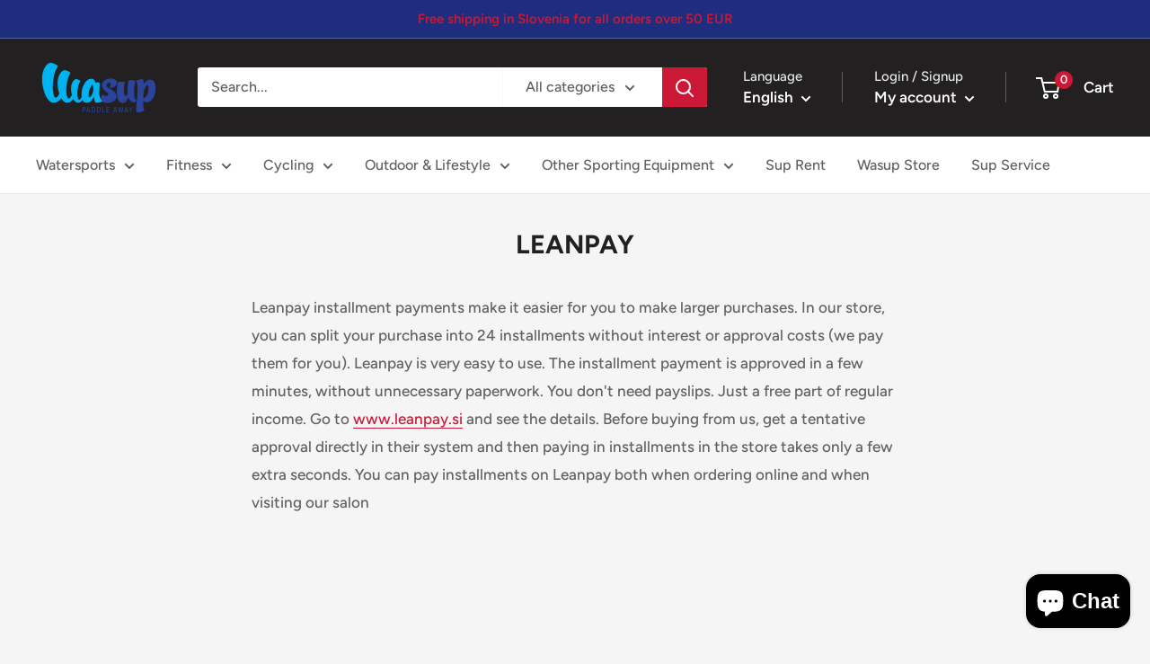

--- FILE ---
content_type: text/html; charset=utf-8
request_url: https://wasup.si/en/pages/leanpay
body_size: 41056
content:
<!doctype html>

<html class="no-js" lang="en">
  <head>
    <meta charset="utf-8">
    <meta
      name="viewport"
      content="width=device-width, initial-scale=1.0, height=device-height, minimum-scale=1.0, maximum-scale=1.0"
    >
    <meta name="theme-color" content="#cb1836"><title>LEANPAY
</title><meta name="description" content="Leanpay installment payments make it easier for you to make larger purchases. In our store, you can split your purchase into 24 installments without interest..."><link rel="canonical" href="https://wasup.si/en/pages/leanpay"><link rel="shortcut icon" href="//wasup.si/cdn/shop/files/wasup_favicon_96x96.jpg?v=1618743141" type="image/png"><link rel="preload" as="style" href="//wasup.si/cdn/shop/t/15/assets/theme.css?v=147703267242662315281763553543">
    <link rel="preload" as="script" href="//wasup.si/cdn/shop/t/15/assets/theme.js?v=183589329711962036971763553543">
    <link rel="preconnect" href="https://cdn.shopify.com">
    <link rel="preconnect" href="https://fonts.shopifycdn.com">
    <link rel="dns-prefetch" href="https://productreviews.shopifycdn.com">
    <link rel="dns-prefetch" href="https://ajax.googleapis.com">
    <link rel="dns-prefetch" href="https://maps.googleapis.com">
    <link rel="dns-prefetch" href="https://maps.gstatic.com">

    <meta property="og:type" content="website">
<meta property="og:title" content="LEANPAY">
<meta property="og:description" content="Leanpay installment payments make it easier for you to make larger purchases. In our store, you can split your purchase into 24 installments without interest...">
<meta property="og:url" content="https://wasup.si/en/pages/leanpay">
<meta property="og:site_name" content="Wasup">
<meta property="og:locale" content="en"><meta name="twitter:card" content="summary_large_image">
<meta name="twitter:title" content="LEANPAY">
<meta name="twitter:description" content="Leanpay installment payments make it easier for you to make larger purchases. In our store, you can split your purchase into 24 installments without interest...">
    <link rel="preload" href="//wasup.si/cdn/fonts/figtree/figtree_n7.2fd9bfe01586148e644724096c9d75e8c7a90e55.woff2" as="font" type="font/woff2" crossorigin><link rel="preload" href="//wasup.si/cdn/fonts/figtree/figtree_n5.3b6b7df38aa5986536945796e1f947445832047c.woff2" as="font" type="font/woff2" crossorigin><style>
  @font-face {
  font-family: Figtree;
  font-weight: 700;
  font-style: normal;
  font-display: swap;
  src: url("//wasup.si/cdn/fonts/figtree/figtree_n7.2fd9bfe01586148e644724096c9d75e8c7a90e55.woff2") format("woff2"),
       url("//wasup.si/cdn/fonts/figtree/figtree_n7.ea05de92d862f9594794ab281c4c3a67501ef5fc.woff") format("woff");
}

  @font-face {
  font-family: Figtree;
  font-weight: 500;
  font-style: normal;
  font-display: swap;
  src: url("//wasup.si/cdn/fonts/figtree/figtree_n5.3b6b7df38aa5986536945796e1f947445832047c.woff2") format("woff2"),
       url("//wasup.si/cdn/fonts/figtree/figtree_n5.f26bf6dcae278b0ed902605f6605fa3338e81dab.woff") format("woff");
}

@font-face {
  font-family: Figtree;
  font-weight: 600;
  font-style: normal;
  font-display: swap;
  src: url("//wasup.si/cdn/fonts/figtree/figtree_n6.9d1ea52bb49a0a86cfd1b0383d00f83d3fcc14de.woff2") format("woff2"),
       url("//wasup.si/cdn/fonts/figtree/figtree_n6.f0fcdea525a0e47b2ae4ab645832a8e8a96d31d3.woff") format("woff");
}

@font-face {
  font-family: Figtree;
  font-weight: 700;
  font-style: italic;
  font-display: swap;
  src: url("//wasup.si/cdn/fonts/figtree/figtree_i7.06add7096a6f2ab742e09ec7e498115904eda1fe.woff2") format("woff2"),
       url("//wasup.si/cdn/fonts/figtree/figtree_i7.ee584b5fcaccdbb5518c0228158941f8df81b101.woff") format("woff");
}


  @font-face {
  font-family: Figtree;
  font-weight: 700;
  font-style: normal;
  font-display: swap;
  src: url("//wasup.si/cdn/fonts/figtree/figtree_n7.2fd9bfe01586148e644724096c9d75e8c7a90e55.woff2") format("woff2"),
       url("//wasup.si/cdn/fonts/figtree/figtree_n7.ea05de92d862f9594794ab281c4c3a67501ef5fc.woff") format("woff");
}

  @font-face {
  font-family: Figtree;
  font-weight: 500;
  font-style: italic;
  font-display: swap;
  src: url("//wasup.si/cdn/fonts/figtree/figtree_i5.969396f679a62854cf82dbf67acc5721e41351f0.woff2") format("woff2"),
       url("//wasup.si/cdn/fonts/figtree/figtree_i5.93bc1cad6c73ca9815f9777c49176dfc9d2890dd.woff") format("woff");
}

  @font-face {
  font-family: Figtree;
  font-weight: 700;
  font-style: italic;
  font-display: swap;
  src: url("//wasup.si/cdn/fonts/figtree/figtree_i7.06add7096a6f2ab742e09ec7e498115904eda1fe.woff2") format("woff2"),
       url("//wasup.si/cdn/fonts/figtree/figtree_i7.ee584b5fcaccdbb5518c0228158941f8df81b101.woff") format("woff");
}


  :root {
    --default-text-font-size : 15px;
    --base-text-font-size    : 16px;
    --heading-font-family    : Figtree, sans-serif;
    --heading-font-weight    : 700;
    --heading-font-style     : normal;
    --text-font-family       : Figtree, sans-serif;
    --text-font-weight       : 500;
    --text-font-style        : normal;
    --text-font-bolder-weight: 600;
    --text-link-decoration   : underline;

    --text-color               : #616161;
    --text-color-rgb           : 97, 97, 97;
    --heading-color            : #222021;
    --border-color             : #e8e8e8;
    --border-color-rgb         : 232, 232, 232;
    --form-border-color        : #dbdbdb;
    --accent-color             : #cb1836;
    --accent-color-rgb         : 203, 24, 54;
    --link-color               : #cb1836;
    --link-color-hover         : #871024;
    --background               : #f5f5f5;
    --secondary-background     : #ffffff;
    --secondary-background-rgb : 255, 255, 255;
    --accent-background        : rgba(203, 24, 54, 0.08);

    --input-background: #ffffff;

    --error-color       : #cf0e0e;
    --error-background  : rgba(207, 14, 14, 0.07);
    --success-color     : #1c7b36;
    --success-background: rgba(28, 123, 54, 0.11);

    --primary-button-background      : #cb1836;
    --primary-button-background-rgb  : 203, 24, 54;
    --primary-button-text-color      : #ffffff;
    --secondary-button-background    : #222021;
    --secondary-button-background-rgb: 34, 32, 33;
    --secondary-button-text-color    : #ffffff;

    --header-background      : #222021;
    --header-text-color      : #ffffff;
    --header-light-text-color: #e8e8e8;
    --header-border-color    : rgba(232, 232, 232, 0.3);
    --header-accent-color    : #cb1836;

    --footer-background-color:    #222021;
    --footer-heading-text-color:  #ffffff;
    --footer-body-text-color:     #ffffff;
    --footer-body-text-color-rgb: 255, 255, 255;
    --footer-accent-color:        #cb1836;
    --footer-accent-color-rgb:    203, 24, 54;
    --footer-border:              none;
    
    --flickity-arrow-color: #b5b5b5;--product-on-sale-accent           : #cf0e0e;
    --product-on-sale-accent-rgb       : 207, 14, 14;
    --product-on-sale-color            : #ffffff;
    --product-in-stock-color           : #1c7b36;
    --product-low-stock-color          : #cf0e0e;
    --product-sold-out-color           : #8a9297;
    --product-custom-label-1-background: #3f6ab1;
    --product-custom-label-1-color     : #ffffff;
    --product-custom-label-2-background: #8a44ae;
    --product-custom-label-2-color     : #ffffff;
    --product-review-star-color        : #ffbd00;

    --mobile-container-gutter : 20px;
    --desktop-container-gutter: 40px;

    /* Shopify related variables */
    --payment-terms-background-color: #f5f5f5;
  }
</style>

<script>
  // IE11 does not have support for CSS variables, so we have to polyfill them
  if (!(((window || {}).CSS || {}).supports && window.CSS.supports('(--a: 0)'))) {
    const script = document.createElement('script');
    script.type = 'text/javascript';
    script.src = 'https://cdn.jsdelivr.net/npm/css-vars-ponyfill@2';
    script.onload = function() {
      cssVars({});
    };

    document.getElementsByTagName('head')[0].appendChild(script);
  }
</script>


    <script>window.performance && window.performance.mark && window.performance.mark('shopify.content_for_header.start');</script><meta name="google-site-verification" content="N1pIAuDpoT8vJgqtwt5l2oYW3ftPapbwN-giMXJkvk0">
<meta name="google-site-verification" content="UgzRDh2KaYAiwWnIRIPwHH1rhooGHX8D7853zPEhKCI">
<meta id="shopify-digital-wallet" name="shopify-digital-wallet" content="/54885646522/digital_wallets/dialog">
<meta name="shopify-checkout-api-token" content="a69a83e0c0c0ad698c07796f322f07a8">
<meta id="in-context-paypal-metadata" data-shop-id="54885646522" data-venmo-supported="false" data-environment="production" data-locale="en_US" data-paypal-v4="true" data-currency="EUR">
<link rel="alternate" hreflang="x-default" href="https://wasup.si/pages/leanpay">
<link rel="alternate" hreflang="sl" href="https://wasup.si/pages/leanpay">
<link rel="alternate" hreflang="en" href="https://wasup.si/en/pages/leanpay">
<script async="async" src="/checkouts/internal/preloads.js?locale=en-SI"></script>
<link rel="preconnect" href="https://shop.app" crossorigin="anonymous">
<script async="async" src="https://shop.app/checkouts/internal/preloads.js?locale=en-SI&shop_id=54885646522" crossorigin="anonymous"></script>
<script id="apple-pay-shop-capabilities" type="application/json">{"shopId":54885646522,"countryCode":"SI","currencyCode":"EUR","merchantCapabilities":["supports3DS"],"merchantId":"gid:\/\/shopify\/Shop\/54885646522","merchantName":"Wasup","requiredBillingContactFields":["postalAddress","email","phone"],"requiredShippingContactFields":["postalAddress","email","phone"],"shippingType":"shipping","supportedNetworks":["visa","masterCard","amex"],"total":{"type":"pending","label":"Wasup","amount":"1.00"},"shopifyPaymentsEnabled":true,"supportsSubscriptions":true}</script>
<script id="shopify-features" type="application/json">{"accessToken":"a69a83e0c0c0ad698c07796f322f07a8","betas":["rich-media-storefront-analytics"],"domain":"wasup.si","predictiveSearch":true,"shopId":54885646522,"locale":"en"}</script>
<script>var Shopify = Shopify || {};
Shopify.shop = "wasup-slovenija.myshopify.com";
Shopify.locale = "en";
Shopify.currency = {"active":"EUR","rate":"1.0"};
Shopify.country = "SI";
Shopify.theme = {"name":"Copy of Warehouse za 2024","id":192283148637,"schema_name":"Warehouse","schema_version":"2.5.2","theme_store_id":871,"role":"main"};
Shopify.theme.handle = "null";
Shopify.theme.style = {"id":null,"handle":null};
Shopify.cdnHost = "wasup.si/cdn";
Shopify.routes = Shopify.routes || {};
Shopify.routes.root = "/en/";</script>
<script type="module">!function(o){(o.Shopify=o.Shopify||{}).modules=!0}(window);</script>
<script>!function(o){function n(){var o=[];function n(){o.push(Array.prototype.slice.apply(arguments))}return n.q=o,n}var t=o.Shopify=o.Shopify||{};t.loadFeatures=n(),t.autoloadFeatures=n()}(window);</script>
<script>
  window.ShopifyPay = window.ShopifyPay || {};
  window.ShopifyPay.apiHost = "shop.app\/pay";
  window.ShopifyPay.redirectState = null;
</script>
<script id="shop-js-analytics" type="application/json">{"pageType":"page"}</script>
<script defer="defer" async type="module" src="//wasup.si/cdn/shopifycloud/shop-js/modules/v2/client.init-shop-cart-sync_WVOgQShq.en.esm.js"></script>
<script defer="defer" async type="module" src="//wasup.si/cdn/shopifycloud/shop-js/modules/v2/chunk.common_C_13GLB1.esm.js"></script>
<script defer="defer" async type="module" src="//wasup.si/cdn/shopifycloud/shop-js/modules/v2/chunk.modal_CLfMGd0m.esm.js"></script>
<script type="module">
  await import("//wasup.si/cdn/shopifycloud/shop-js/modules/v2/client.init-shop-cart-sync_WVOgQShq.en.esm.js");
await import("//wasup.si/cdn/shopifycloud/shop-js/modules/v2/chunk.common_C_13GLB1.esm.js");
await import("//wasup.si/cdn/shopifycloud/shop-js/modules/v2/chunk.modal_CLfMGd0m.esm.js");

  window.Shopify.SignInWithShop?.initShopCartSync?.({"fedCMEnabled":true,"windoidEnabled":true});

</script>
<script>
  window.Shopify = window.Shopify || {};
  if (!window.Shopify.featureAssets) window.Shopify.featureAssets = {};
  window.Shopify.featureAssets['shop-js'] = {"shop-cart-sync":["modules/v2/client.shop-cart-sync_DuR37GeY.en.esm.js","modules/v2/chunk.common_C_13GLB1.esm.js","modules/v2/chunk.modal_CLfMGd0m.esm.js"],"init-fed-cm":["modules/v2/client.init-fed-cm_BucUoe6W.en.esm.js","modules/v2/chunk.common_C_13GLB1.esm.js","modules/v2/chunk.modal_CLfMGd0m.esm.js"],"shop-toast-manager":["modules/v2/client.shop-toast-manager_B0JfrpKj.en.esm.js","modules/v2/chunk.common_C_13GLB1.esm.js","modules/v2/chunk.modal_CLfMGd0m.esm.js"],"init-shop-cart-sync":["modules/v2/client.init-shop-cart-sync_WVOgQShq.en.esm.js","modules/v2/chunk.common_C_13GLB1.esm.js","modules/v2/chunk.modal_CLfMGd0m.esm.js"],"shop-button":["modules/v2/client.shop-button_B_U3bv27.en.esm.js","modules/v2/chunk.common_C_13GLB1.esm.js","modules/v2/chunk.modal_CLfMGd0m.esm.js"],"init-windoid":["modules/v2/client.init-windoid_DuP9q_di.en.esm.js","modules/v2/chunk.common_C_13GLB1.esm.js","modules/v2/chunk.modal_CLfMGd0m.esm.js"],"shop-cash-offers":["modules/v2/client.shop-cash-offers_BmULhtno.en.esm.js","modules/v2/chunk.common_C_13GLB1.esm.js","modules/v2/chunk.modal_CLfMGd0m.esm.js"],"pay-button":["modules/v2/client.pay-button_CrPSEbOK.en.esm.js","modules/v2/chunk.common_C_13GLB1.esm.js","modules/v2/chunk.modal_CLfMGd0m.esm.js"],"init-customer-accounts":["modules/v2/client.init-customer-accounts_jNk9cPYQ.en.esm.js","modules/v2/client.shop-login-button_DJ5ldayH.en.esm.js","modules/v2/chunk.common_C_13GLB1.esm.js","modules/v2/chunk.modal_CLfMGd0m.esm.js"],"avatar":["modules/v2/client.avatar_BTnouDA3.en.esm.js"],"checkout-modal":["modules/v2/client.checkout-modal_pBPyh9w8.en.esm.js","modules/v2/chunk.common_C_13GLB1.esm.js","modules/v2/chunk.modal_CLfMGd0m.esm.js"],"init-shop-for-new-customer-accounts":["modules/v2/client.init-shop-for-new-customer-accounts_BUoCy7a5.en.esm.js","modules/v2/client.shop-login-button_DJ5ldayH.en.esm.js","modules/v2/chunk.common_C_13GLB1.esm.js","modules/v2/chunk.modal_CLfMGd0m.esm.js"],"init-customer-accounts-sign-up":["modules/v2/client.init-customer-accounts-sign-up_CnczCz9H.en.esm.js","modules/v2/client.shop-login-button_DJ5ldayH.en.esm.js","modules/v2/chunk.common_C_13GLB1.esm.js","modules/v2/chunk.modal_CLfMGd0m.esm.js"],"init-shop-email-lookup-coordinator":["modules/v2/client.init-shop-email-lookup-coordinator_CzjY5t9o.en.esm.js","modules/v2/chunk.common_C_13GLB1.esm.js","modules/v2/chunk.modal_CLfMGd0m.esm.js"],"shop-follow-button":["modules/v2/client.shop-follow-button_CsYC63q7.en.esm.js","modules/v2/chunk.common_C_13GLB1.esm.js","modules/v2/chunk.modal_CLfMGd0m.esm.js"],"shop-login-button":["modules/v2/client.shop-login-button_DJ5ldayH.en.esm.js","modules/v2/chunk.common_C_13GLB1.esm.js","modules/v2/chunk.modal_CLfMGd0m.esm.js"],"shop-login":["modules/v2/client.shop-login_B9ccPdmx.en.esm.js","modules/v2/chunk.common_C_13GLB1.esm.js","modules/v2/chunk.modal_CLfMGd0m.esm.js"],"lead-capture":["modules/v2/client.lead-capture_D0K_KgYb.en.esm.js","modules/v2/chunk.common_C_13GLB1.esm.js","modules/v2/chunk.modal_CLfMGd0m.esm.js"],"payment-terms":["modules/v2/client.payment-terms_BWmiNN46.en.esm.js","modules/v2/chunk.common_C_13GLB1.esm.js","modules/v2/chunk.modal_CLfMGd0m.esm.js"]};
</script>
<script>(function() {
  var isLoaded = false;
  function asyncLoad() {
    if (isLoaded) return;
    isLoaded = true;
    var urls = ["https:\/\/d23dclunsivw3h.cloudfront.net\/redirect-app.js?shop=wasup-slovenija.myshopify.com","https:\/\/trust.conversionbear.com\/script?app=trust_badge\u0026shop=wasup-slovenija.myshopify.com","https:\/\/easygdpr.b-cdn.net\/v\/1553540745\/gdpr.min.js?shop=wasup-slovenija.myshopify.com","https:\/\/loox.io\/widget\/VJl4P72Fs9\/loox.1624294467167.js?shop=wasup-slovenija.myshopify.com"];
    for (var i = 0; i < urls.length; i++) {
      var s = document.createElement('script');
      s.type = 'text/javascript';
      s.async = true;
      s.src = urls[i];
      var x = document.getElementsByTagName('script')[0];
      x.parentNode.insertBefore(s, x);
    }
  };
  if(window.attachEvent) {
    window.attachEvent('onload', asyncLoad);
  } else {
    window.addEventListener('load', asyncLoad, false);
  }
})();</script>
<script id="__st">var __st={"a":54885646522,"offset":3600,"reqid":"fc1e6dc8-86af-4a75-8c88-e5f82ea61e60-1769617824","pageurl":"wasup.si\/en\/pages\/leanpay","s":"pages-82859032762","u":"e6091488b02c","p":"page","rtyp":"page","rid":82859032762};</script>
<script>window.ShopifyPaypalV4VisibilityTracking = true;</script>
<script id="captcha-bootstrap">!function(){'use strict';const t='contact',e='account',n='new_comment',o=[[t,t],['blogs',n],['comments',n],[t,'customer']],c=[[e,'customer_login'],[e,'guest_login'],[e,'recover_customer_password'],[e,'create_customer']],r=t=>t.map((([t,e])=>`form[action*='/${t}']:not([data-nocaptcha='true']) input[name='form_type'][value='${e}']`)).join(','),a=t=>()=>t?[...document.querySelectorAll(t)].map((t=>t.form)):[];function s(){const t=[...o],e=r(t);return a(e)}const i='password',u='form_key',d=['recaptcha-v3-token','g-recaptcha-response','h-captcha-response',i],f=()=>{try{return window.sessionStorage}catch{return}},m='__shopify_v',_=t=>t.elements[u];function p(t,e,n=!1){try{const o=window.sessionStorage,c=JSON.parse(o.getItem(e)),{data:r}=function(t){const{data:e,action:n}=t;return t[m]||n?{data:e,action:n}:{data:t,action:n}}(c);for(const[e,n]of Object.entries(r))t.elements[e]&&(t.elements[e].value=n);n&&o.removeItem(e)}catch(o){console.error('form repopulation failed',{error:o})}}const l='form_type',E='cptcha';function T(t){t.dataset[E]=!0}const w=window,h=w.document,L='Shopify',v='ce_forms',y='captcha';let A=!1;((t,e)=>{const n=(g='f06e6c50-85a8-45c8-87d0-21a2b65856fe',I='https://cdn.shopify.com/shopifycloud/storefront-forms-hcaptcha/ce_storefront_forms_captcha_hcaptcha.v1.5.2.iife.js',D={infoText:'Protected by hCaptcha',privacyText:'Privacy',termsText:'Terms'},(t,e,n)=>{const o=w[L][v],c=o.bindForm;if(c)return c(t,g,e,D).then(n);var r;o.q.push([[t,g,e,D],n]),r=I,A||(h.body.append(Object.assign(h.createElement('script'),{id:'captcha-provider',async:!0,src:r})),A=!0)});var g,I,D;w[L]=w[L]||{},w[L][v]=w[L][v]||{},w[L][v].q=[],w[L][y]=w[L][y]||{},w[L][y].protect=function(t,e){n(t,void 0,e),T(t)},Object.freeze(w[L][y]),function(t,e,n,w,h,L){const[v,y,A,g]=function(t,e,n){const i=e?o:[],u=t?c:[],d=[...i,...u],f=r(d),m=r(i),_=r(d.filter((([t,e])=>n.includes(e))));return[a(f),a(m),a(_),s()]}(w,h,L),I=t=>{const e=t.target;return e instanceof HTMLFormElement?e:e&&e.form},D=t=>v().includes(t);t.addEventListener('submit',(t=>{const e=I(t);if(!e)return;const n=D(e)&&!e.dataset.hcaptchaBound&&!e.dataset.recaptchaBound,o=_(e),c=g().includes(e)&&(!o||!o.value);(n||c)&&t.preventDefault(),c&&!n&&(function(t){try{if(!f())return;!function(t){const e=f();if(!e)return;const n=_(t);if(!n)return;const o=n.value;o&&e.removeItem(o)}(t);const e=Array.from(Array(32),(()=>Math.random().toString(36)[2])).join('');!function(t,e){_(t)||t.append(Object.assign(document.createElement('input'),{type:'hidden',name:u})),t.elements[u].value=e}(t,e),function(t,e){const n=f();if(!n)return;const o=[...t.querySelectorAll(`input[type='${i}']`)].map((({name:t})=>t)),c=[...d,...o],r={};for(const[a,s]of new FormData(t).entries())c.includes(a)||(r[a]=s);n.setItem(e,JSON.stringify({[m]:1,action:t.action,data:r}))}(t,e)}catch(e){console.error('failed to persist form',e)}}(e),e.submit())}));const S=(t,e)=>{t&&!t.dataset[E]&&(n(t,e.some((e=>e===t))),T(t))};for(const o of['focusin','change'])t.addEventListener(o,(t=>{const e=I(t);D(e)&&S(e,y())}));const B=e.get('form_key'),M=e.get(l),P=B&&M;t.addEventListener('DOMContentLoaded',(()=>{const t=y();if(P)for(const e of t)e.elements[l].value===M&&p(e,B);[...new Set([...A(),...v().filter((t=>'true'===t.dataset.shopifyCaptcha))])].forEach((e=>S(e,t)))}))}(h,new URLSearchParams(w.location.search),n,t,e,['guest_login'])})(!0,!0)}();</script>
<script integrity="sha256-4kQ18oKyAcykRKYeNunJcIwy7WH5gtpwJnB7kiuLZ1E=" data-source-attribution="shopify.loadfeatures" defer="defer" src="//wasup.si/cdn/shopifycloud/storefront/assets/storefront/load_feature-a0a9edcb.js" crossorigin="anonymous"></script>
<script crossorigin="anonymous" defer="defer" src="//wasup.si/cdn/shopifycloud/storefront/assets/shopify_pay/storefront-65b4c6d7.js?v=20250812"></script>
<script data-source-attribution="shopify.dynamic_checkout.dynamic.init">var Shopify=Shopify||{};Shopify.PaymentButton=Shopify.PaymentButton||{isStorefrontPortableWallets:!0,init:function(){window.Shopify.PaymentButton.init=function(){};var t=document.createElement("script");t.src="https://wasup.si/cdn/shopifycloud/portable-wallets/latest/portable-wallets.en.js",t.type="module",document.head.appendChild(t)}};
</script>
<script data-source-attribution="shopify.dynamic_checkout.buyer_consent">
  function portableWalletsHideBuyerConsent(e){var t=document.getElementById("shopify-buyer-consent"),n=document.getElementById("shopify-subscription-policy-button");t&&n&&(t.classList.add("hidden"),t.setAttribute("aria-hidden","true"),n.removeEventListener("click",e))}function portableWalletsShowBuyerConsent(e){var t=document.getElementById("shopify-buyer-consent"),n=document.getElementById("shopify-subscription-policy-button");t&&n&&(t.classList.remove("hidden"),t.removeAttribute("aria-hidden"),n.addEventListener("click",e))}window.Shopify?.PaymentButton&&(window.Shopify.PaymentButton.hideBuyerConsent=portableWalletsHideBuyerConsent,window.Shopify.PaymentButton.showBuyerConsent=portableWalletsShowBuyerConsent);
</script>
<script data-source-attribution="shopify.dynamic_checkout.cart.bootstrap">document.addEventListener("DOMContentLoaded",(function(){function t(){return document.querySelector("shopify-accelerated-checkout-cart, shopify-accelerated-checkout")}if(t())Shopify.PaymentButton.init();else{new MutationObserver((function(e,n){t()&&(Shopify.PaymentButton.init(),n.disconnect())})).observe(document.body,{childList:!0,subtree:!0})}}));
</script>
<script id='scb4127' type='text/javascript' async='' src='https://wasup.si/cdn/shopifycloud/privacy-banner/storefront-banner.js'></script><link id="shopify-accelerated-checkout-styles" rel="stylesheet" media="screen" href="https://wasup.si/cdn/shopifycloud/portable-wallets/latest/accelerated-checkout-backwards-compat.css" crossorigin="anonymous">
<style id="shopify-accelerated-checkout-cart">
        #shopify-buyer-consent {
  margin-top: 1em;
  display: inline-block;
  width: 100%;
}

#shopify-buyer-consent.hidden {
  display: none;
}

#shopify-subscription-policy-button {
  background: none;
  border: none;
  padding: 0;
  text-decoration: underline;
  font-size: inherit;
  cursor: pointer;
}

#shopify-subscription-policy-button::before {
  box-shadow: none;
}

      </style>

<script>window.performance && window.performance.mark && window.performance.mark('shopify.content_for_header.end');</script>

    <link rel="stylesheet" href="//wasup.si/cdn/shop/t/15/assets/theme.css?v=147703267242662315281763553543">

    


  <script type="application/ld+json">
  {
    "@context": "http://schema.org",
    "@type": "BreadcrumbList",
  "itemListElement": [{
      "@type": "ListItem",
      "position": 1,
      "name": "Home",
      "item": "https://wasup.si"
    },{
          "@type": "ListItem",
          "position": 2,
          "name": "LEANPAY",
          "item": "https://wasup.si/en/pages/leanpay"
        }]
  }
  </script>


    <script>
      // This allows to expose several variables to the global scope, to be used in scripts
      window.theme = {
        pageType: "page",
        cartCount: 0,
        moneyFormat: "{{amount_with_comma_separator}} €",
        moneyWithCurrencyFormat: "{{amount_with_comma_separator}} €",
        currencyCodeEnabled: false,
        showDiscount: true,
        discountMode: "percentage",
        searchMode: "product,article",
        searchUnavailableProducts: "last",
        cartType: "drawer"
      };

      window.routes = {
        rootUrl: "\/en",
        rootUrlWithoutSlash: "\/en",
        cartUrl: "\/en\/cart",
        cartAddUrl: "\/en\/cart\/add",
        cartChangeUrl: "\/en\/cart\/change",
        searchUrl: "\/en\/search",
        productRecommendationsUrl: "\/en\/recommendations\/products"
      };

      window.languages = {
        productRegularPrice: "Regular price",
        productSalePrice: "Sale price",
        collectionOnSaleLabel: "Save {{savings}}",
        productFormUnavailable: "Unavailable",
        productFormAddToCart: "Add to cart",
        productFormSoldOut: "Sold out",
        productAdded: "Product has been added to your cart",
        productAddedShort: "Added!",
        shippingEstimatorNoResults: "No shipping could be found for your address.",
        shippingEstimatorOneResult: "There is one shipping rate for your address:",
        shippingEstimatorMultipleResults: "There are {{count}} shipping rates for your address:",
        shippingEstimatorErrors: "There are some errors:"
      };

      window.lazySizesConfig = {
        loadHidden: false,
        hFac: 0.8,
        expFactor: 3,
        customMedia: {
          '--phone': '(max-width: 640px)',
          '--tablet': '(min-width: 641px) and (max-width: 1023px)',
          '--lap': '(min-width: 1024px)'
        }
      };

      document.documentElement.className = document.documentElement.className.replace('no-js', 'js');
    </script><script src="//wasup.si/cdn/shop/t/15/assets/theme.js?v=183589329711962036971763553543" defer></script>
    <script src="//wasup.si/cdn/shop/t/15/assets/custom.js?v=102476495355921946141763553543" defer></script><script>
        (function () {
          window.onpageshow = function() {
            // We force re-freshing the cart content onpageshow, as most browsers will serve a cache copy when hitting the
            // back button, which cause staled data
            document.documentElement.dispatchEvent(new CustomEvent('cart:refresh', {
              bubbles: true,
              detail: {scrollToTop: false}
            }));
          };
        })();
      </script><script>var loox_global_hash = '1768839966008';</script><script>var loox_pop_active = true;var loox_pop_display = {"home_page":false,"product_page":true,"cart_page":false,"other_pages":false};</script><style>.loox-reviews-default { max-width: 1200px; margin: 0 auto; }.loox-rating .loox-icon { color:#000000; }
:root { --lxs-rating-icon-color: #000000; }</style>

    

  

  

  
    <script type="text/javascript">
      try {
        window.EasyGdprSettings = "{\"cookie_banner\":true,\"cookie_banner_cookiename\":\"\",\"cookie_banner_settings\":{\"restrict_eu\":true,\"language_detection\":\"country\"},\"current_theme\":\"other\",\"custom_button_position\":\"\",\"eg_display\":[\"login\",\"account\"],\"enabled\":true,\"texts\":{\"DATA_LAST_NAME\":\"Priimek\",\"BUTTON_EDIT\":\"Uredi podatke\",\"NO_DATA\":\"Ne najdem osebnih podatkov za ta email.\",\"DATA_IP\":\"IP naslov\",\"FEEDBACK_SUCCESS_TITLE\":\"Uspelo\",\"ERROR_REQUEST_PROBLEM\":\"Prišlo je do napake. Zahtevek ni bil poslan. Kontaktiraj lastnika trgovine.\",\"ACC_REQUEST_THANKYOU\":\"Hvala za tvoje sporočilo. Preveri svoj predal za naše e-sporočilo.\",\"CONFIRM_DELETE\":\"Si prepričan, da želiš izbrisati svoje podatke iz naše trgovine?\",\"DATA_CITY\":\"Mesto\",\"DATA_PHONE\":\"Telefon\",\"CONFIRM_DELETE_CANCEL_TEXT\":\"Prekini\",\"COMMENT_MISSING\":\"Prosim opišite kaj želite popraviti v svojih podatkih\",\"MOD_REQUEST_THANKYOU\":\"Hvala za tvojo zahtevo. Odpisali ti bomo na email v 30 dneh.\",\"BUTTON_DOWNLOAD\":\"Naloži podatke\",\"EMAIL_ACC_HTML\":\"\u003c!DOCTYPE html\u003e\\n\u003chtml\u003e\\n\u003chead\u003e\\n    \u003ctitle\u003eTvoji osebni podatki\u003c\/title\u003e\\n    \u003cmeta http-equiv=\\\"Content-Type\\\" content=\\\"text\/html; charset=UTF-8\\\"\u003e\\n    \u003cmeta name=\\\"viewport\\\" content=\\\"width=device-width\\\"\u003e\\n    \u003cstyle\u003e\\n    .button { width: 260px;font-family:sans-serif;font-size:14px;vertical-align:top;background-color:#3498db;border-radius:5px;text-align:center }\\n    .button_link { display:inline-block;color:#ffffff;background-color:#3498db;border:solid 1px #3498db;border-radius:5px;box-sizing:border-box;text-decoration:none;font-size:14px;font-weight:bold;margin:0;padding:12px 25px;text-transform:capitalize;border-color:#3498db }\\n    \u003c\/style\u003e\\n\u003c\/head\u003e\\n\u003cbody\u003e\\n    \u003ctable border=\\\"0\\\" cellpadding=\\\"0\\\" cellspacing=\\\"0\\\" height=\\\"100%\\\" width=\\\"100%\\\" id=\\\"body_table\\\"\u003e\\n    \u003ctr\u003e\\n        \u003ctd align=\\\"left\\\" valign=\\\"top\\\"\u003e\\n            \u003ctable border=\\\"0\\\" cellpadding=\\\"20\\\" cellspacing=\\\"0\\\" width=\\\"90%\\\" id=\\\"content\\\"\u003e\\n            \u003ctr\u003e\\n            \u003ctd align=\\\"left\\\" valign=\\\"top\\\"\u003e\\n                \u003ch1\u003e{SHOP_NAME}\u003c\/h1\u003e\\n                \u003ch2\u003eHvala, da si nas kontaktiral\u003c\/h2\u003e\\n                Zahteval si dostop do osebnih podatkov. S klikom na spodnji gumb lahko pogledaš, popraviš ali izbrišeš svoje osebne podatke zbrane v \u003ca href=\\\"{storeurl}\\\"\u003etrgovini\u003c\/a\u003e.\u003cbr\u003e\u003cbr\u003e\\n            \u003cdiv class=\\\"button\\\"\u003e \u003ca href=\\\"{personaldataurl}\\\" class=\\\"button_link\\\" target=\\\"_blank\\\"\u003ePoglej svoje podatke\u003c\/a\u003e\u003c\/div\u003e\\n            \u003cdiv style=\\\"margin-top: 20px; padding-top: 20px; border-top-width: 1px; border-top-color: #e5e5e5; border-top-style: solid;\\\"\u003e\\n            \u003cp class=\\\"disclaimer__subtext\\\" style=\\\"color: #999; line-height: 150%; font-size: 14px; margin: 0;\\\"\u003eČe imaš kaka vprašanja, odgovori na ta email ali nas kontaktiraj na \u003ca href=\\\"mailto:{SHOP_EMAIL}\\\" style=\\\"font-size: 14px; text-decoration: none; color: #1990C6;\\\"\u003e{SHOP_EMAIL}\u003c\/a\u003e\u003c\/p\u003e\\n            \u003c\/div\u003e\\n            \u003c\/td\u003e\\n            \u003c\/tr\u003e\\n        \u003c\/table\u003e\\n        \u003c\/td\u003e\\n    \u003c\/tr\u003e\\n    \u003c\/table\u003e\\n\u003c\/body\u003e\\n\u003c\/html\u003e\",\"CONFIRM_DELETE_TITLE\":\"Si prepričan?\",\"BUTTON_ACCESS\":\"Dostop do mojih podatkov\",\"BUTTON_DELETE\":\"Izbriši podatke\",\"BUTTON_MY\":\"Moji osebni podatki\",\"DATA_COUNTRY\":\"Država\",\"DATA_FIRST_NAME\":\"Ime\",\"DEL_REQUEST_THANKYOU\":\"Tvoj zahtevek za izbris je bil poslan. Podatki bodo izbrisani v 30 dneh.\",\"CONFIRM_DELETE_BUTTON_TEXT\":\"Ja, izbriši!\",\"ERROR_PERSONAL_DATA\":\"Prišlo je do napake pri dostopu do podatkov. Poizkusi še enkrat kasneje. V primeru težav kontaktiraj lastnika trgovine.\",\"EMAIL_INVALID\":\"Prosim dodaj veljaven e-naslov.\",\"DATA_ADDRESS\":\"Naslov\",\"DATA_ZIP\":\"Poštna številka\",\"DATA_EMAIL\":\"e-naslov\",\"DATA_DATE\":\"Datum\"}}";
      } catch (error) {}
    </script>
  



    <!-- Google Tag Manager -->
    <script>
      (function(w,d,s,l,i){w[l]=w[l]||[];w[l].push({'gtm.start':
      new Date().getTime(),event:'gtm.js'});var f=d.getElementsByTagName(s)[0],
      j=d.createElement(s),dl=l!='dataLayer'?'&l='+l:'';j.async=true;j.src=
      'https://www.googletagmanager.com/gtm.js?id='+i+dl;f.parentNode.insertBefore(j,f);
      })(window,document,'script','dataLayer','GTM-P22KVZC');
    </script>
    <!-- End Google Tag Manager -->
  <script src="https://cdn.shopify.com/extensions/e8878072-2f6b-4e89-8082-94b04320908d/inbox-1254/assets/inbox-chat-loader.js" type="text/javascript" defer="defer"></script>
<meta property="og:image" content="https://cdn.shopify.com/s/files/1/0548/8564/6522/files/DSC00575.jpg?v=1712309413" />
<meta property="og:image:secure_url" content="https://cdn.shopify.com/s/files/1/0548/8564/6522/files/DSC00575.jpg?v=1712309413" />
<meta property="og:image:width" content="4109" />
<meta property="og:image:height" content="2739" />
<link href="https://monorail-edge.shopifysvc.com" rel="dns-prefetch">
<script>(function(){if ("sendBeacon" in navigator && "performance" in window) {try {var session_token_from_headers = performance.getEntriesByType('navigation')[0].serverTiming.find(x => x.name == '_s').description;} catch {var session_token_from_headers = undefined;}var session_cookie_matches = document.cookie.match(/_shopify_s=([^;]*)/);var session_token_from_cookie = session_cookie_matches && session_cookie_matches.length === 2 ? session_cookie_matches[1] : "";var session_token = session_token_from_headers || session_token_from_cookie || "";function handle_abandonment_event(e) {var entries = performance.getEntries().filter(function(entry) {return /monorail-edge.shopifysvc.com/.test(entry.name);});if (!window.abandonment_tracked && entries.length === 0) {window.abandonment_tracked = true;var currentMs = Date.now();var navigation_start = performance.timing.navigationStart;var payload = {shop_id: 54885646522,url: window.location.href,navigation_start,duration: currentMs - navigation_start,session_token,page_type: "page"};window.navigator.sendBeacon("https://monorail-edge.shopifysvc.com/v1/produce", JSON.stringify({schema_id: "online_store_buyer_site_abandonment/1.1",payload: payload,metadata: {event_created_at_ms: currentMs,event_sent_at_ms: currentMs}}));}}window.addEventListener('pagehide', handle_abandonment_event);}}());</script>
<script id="web-pixels-manager-setup">(function e(e,d,r,n,o){if(void 0===o&&(o={}),!Boolean(null===(a=null===(i=window.Shopify)||void 0===i?void 0:i.analytics)||void 0===a?void 0:a.replayQueue)){var i,a;window.Shopify=window.Shopify||{};var t=window.Shopify;t.analytics=t.analytics||{};var s=t.analytics;s.replayQueue=[],s.publish=function(e,d,r){return s.replayQueue.push([e,d,r]),!0};try{self.performance.mark("wpm:start")}catch(e){}var l=function(){var e={modern:/Edge?\/(1{2}[4-9]|1[2-9]\d|[2-9]\d{2}|\d{4,})\.\d+(\.\d+|)|Firefox\/(1{2}[4-9]|1[2-9]\d|[2-9]\d{2}|\d{4,})\.\d+(\.\d+|)|Chrom(ium|e)\/(9{2}|\d{3,})\.\d+(\.\d+|)|(Maci|X1{2}).+ Version\/(15\.\d+|(1[6-9]|[2-9]\d|\d{3,})\.\d+)([,.]\d+|)( \(\w+\)|)( Mobile\/\w+|) Safari\/|Chrome.+OPR\/(9{2}|\d{3,})\.\d+\.\d+|(CPU[ +]OS|iPhone[ +]OS|CPU[ +]iPhone|CPU IPhone OS|CPU iPad OS)[ +]+(15[._]\d+|(1[6-9]|[2-9]\d|\d{3,})[._]\d+)([._]\d+|)|Android:?[ /-](13[3-9]|1[4-9]\d|[2-9]\d{2}|\d{4,})(\.\d+|)(\.\d+|)|Android.+Firefox\/(13[5-9]|1[4-9]\d|[2-9]\d{2}|\d{4,})\.\d+(\.\d+|)|Android.+Chrom(ium|e)\/(13[3-9]|1[4-9]\d|[2-9]\d{2}|\d{4,})\.\d+(\.\d+|)|SamsungBrowser\/([2-9]\d|\d{3,})\.\d+/,legacy:/Edge?\/(1[6-9]|[2-9]\d|\d{3,})\.\d+(\.\d+|)|Firefox\/(5[4-9]|[6-9]\d|\d{3,})\.\d+(\.\d+|)|Chrom(ium|e)\/(5[1-9]|[6-9]\d|\d{3,})\.\d+(\.\d+|)([\d.]+$|.*Safari\/(?![\d.]+ Edge\/[\d.]+$))|(Maci|X1{2}).+ Version\/(10\.\d+|(1[1-9]|[2-9]\d|\d{3,})\.\d+)([,.]\d+|)( \(\w+\)|)( Mobile\/\w+|) Safari\/|Chrome.+OPR\/(3[89]|[4-9]\d|\d{3,})\.\d+\.\d+|(CPU[ +]OS|iPhone[ +]OS|CPU[ +]iPhone|CPU IPhone OS|CPU iPad OS)[ +]+(10[._]\d+|(1[1-9]|[2-9]\d|\d{3,})[._]\d+)([._]\d+|)|Android:?[ /-](13[3-9]|1[4-9]\d|[2-9]\d{2}|\d{4,})(\.\d+|)(\.\d+|)|Mobile Safari.+OPR\/([89]\d|\d{3,})\.\d+\.\d+|Android.+Firefox\/(13[5-9]|1[4-9]\d|[2-9]\d{2}|\d{4,})\.\d+(\.\d+|)|Android.+Chrom(ium|e)\/(13[3-9]|1[4-9]\d|[2-9]\d{2}|\d{4,})\.\d+(\.\d+|)|Android.+(UC? ?Browser|UCWEB|U3)[ /]?(15\.([5-9]|\d{2,})|(1[6-9]|[2-9]\d|\d{3,})\.\d+)\.\d+|SamsungBrowser\/(5\.\d+|([6-9]|\d{2,})\.\d+)|Android.+MQ{2}Browser\/(14(\.(9|\d{2,})|)|(1[5-9]|[2-9]\d|\d{3,})(\.\d+|))(\.\d+|)|K[Aa][Ii]OS\/(3\.\d+|([4-9]|\d{2,})\.\d+)(\.\d+|)/},d=e.modern,r=e.legacy,n=navigator.userAgent;return n.match(d)?"modern":n.match(r)?"legacy":"unknown"}(),u="modern"===l?"modern":"legacy",c=(null!=n?n:{modern:"",legacy:""})[u],f=function(e){return[e.baseUrl,"/wpm","/b",e.hashVersion,"modern"===e.buildTarget?"m":"l",".js"].join("")}({baseUrl:d,hashVersion:r,buildTarget:u}),m=function(e){var d=e.version,r=e.bundleTarget,n=e.surface,o=e.pageUrl,i=e.monorailEndpoint;return{emit:function(e){var a=e.status,t=e.errorMsg,s=(new Date).getTime(),l=JSON.stringify({metadata:{event_sent_at_ms:s},events:[{schema_id:"web_pixels_manager_load/3.1",payload:{version:d,bundle_target:r,page_url:o,status:a,surface:n,error_msg:t},metadata:{event_created_at_ms:s}}]});if(!i)return console&&console.warn&&console.warn("[Web Pixels Manager] No Monorail endpoint provided, skipping logging."),!1;try{return self.navigator.sendBeacon.bind(self.navigator)(i,l)}catch(e){}var u=new XMLHttpRequest;try{return u.open("POST",i,!0),u.setRequestHeader("Content-Type","text/plain"),u.send(l),!0}catch(e){return console&&console.warn&&console.warn("[Web Pixels Manager] Got an unhandled error while logging to Monorail."),!1}}}}({version:r,bundleTarget:l,surface:e.surface,pageUrl:self.location.href,monorailEndpoint:e.monorailEndpoint});try{o.browserTarget=l,function(e){var d=e.src,r=e.async,n=void 0===r||r,o=e.onload,i=e.onerror,a=e.sri,t=e.scriptDataAttributes,s=void 0===t?{}:t,l=document.createElement("script"),u=document.querySelector("head"),c=document.querySelector("body");if(l.async=n,l.src=d,a&&(l.integrity=a,l.crossOrigin="anonymous"),s)for(var f in s)if(Object.prototype.hasOwnProperty.call(s,f))try{l.dataset[f]=s[f]}catch(e){}if(o&&l.addEventListener("load",o),i&&l.addEventListener("error",i),u)u.appendChild(l);else{if(!c)throw new Error("Did not find a head or body element to append the script");c.appendChild(l)}}({src:f,async:!0,onload:function(){if(!function(){var e,d;return Boolean(null===(d=null===(e=window.Shopify)||void 0===e?void 0:e.analytics)||void 0===d?void 0:d.initialized)}()){var d=window.webPixelsManager.init(e)||void 0;if(d){var r=window.Shopify.analytics;r.replayQueue.forEach((function(e){var r=e[0],n=e[1],o=e[2];d.publishCustomEvent(r,n,o)})),r.replayQueue=[],r.publish=d.publishCustomEvent,r.visitor=d.visitor,r.initialized=!0}}},onerror:function(){return m.emit({status:"failed",errorMsg:"".concat(f," has failed to load")})},sri:function(e){var d=/^sha384-[A-Za-z0-9+/=]+$/;return"string"==typeof e&&d.test(e)}(c)?c:"",scriptDataAttributes:o}),m.emit({status:"loading"})}catch(e){m.emit({status:"failed",errorMsg:(null==e?void 0:e.message)||"Unknown error"})}}})({shopId: 54885646522,storefrontBaseUrl: "https://wasup.si",extensionsBaseUrl: "https://extensions.shopifycdn.com/cdn/shopifycloud/web-pixels-manager",monorailEndpoint: "https://monorail-edge.shopifysvc.com/unstable/produce_batch",surface: "storefront-renderer",enabledBetaFlags: ["2dca8a86"],webPixelsConfigList: [{"id":"917373277","configuration":"{\"config\":\"{\\\"pixel_id\\\":\\\"G-GQBM31PBJV\\\",\\\"target_country\\\":\\\"SI\\\",\\\"gtag_events\\\":[{\\\"type\\\":\\\"search\\\",\\\"action_label\\\":[\\\"G-GQBM31PBJV\\\",\\\"AW-748607814\\\/tmSOCIDwnLkCEMay--QC\\\"]},{\\\"type\\\":\\\"begin_checkout\\\",\\\"action_label\\\":[\\\"G-GQBM31PBJV\\\",\\\"AW-748607814\\\/OmwoCP3vnLkCEMay--QC\\\"]},{\\\"type\\\":\\\"view_item\\\",\\\"action_label\\\":[\\\"G-GQBM31PBJV\\\",\\\"AW-748607814\\\/Y7c0CPfvnLkCEMay--QC\\\",\\\"MC-F4TKXG3ZS7\\\"]},{\\\"type\\\":\\\"purchase\\\",\\\"action_label\\\":[\\\"G-GQBM31PBJV\\\",\\\"AW-748607814\\\/AjgZCPTvnLkCEMay--QC\\\",\\\"MC-F4TKXG3ZS7\\\"]},{\\\"type\\\":\\\"page_view\\\",\\\"action_label\\\":[\\\"G-GQBM31PBJV\\\",\\\"AW-748607814\\\/-imfCPHvnLkCEMay--QC\\\",\\\"MC-F4TKXG3ZS7\\\"]},{\\\"type\\\":\\\"add_payment_info\\\",\\\"action_label\\\":[\\\"G-GQBM31PBJV\\\",\\\"AW-748607814\\\/nZdYCIPwnLkCEMay--QC\\\"]},{\\\"type\\\":\\\"add_to_cart\\\",\\\"action_label\\\":[\\\"G-GQBM31PBJV\\\",\\\"AW-748607814\\\/ZuBKCPrvnLkCEMay--QC\\\"]}],\\\"enable_monitoring_mode\\\":false}\"}","eventPayloadVersion":"v1","runtimeContext":"OPEN","scriptVersion":"b2a88bafab3e21179ed38636efcd8a93","type":"APP","apiClientId":1780363,"privacyPurposes":[],"dataSharingAdjustments":{"protectedCustomerApprovalScopes":["read_customer_address","read_customer_email","read_customer_name","read_customer_personal_data","read_customer_phone"]}},{"id":"433520989","configuration":"{\"pixel_id\":\"1025432117993912\",\"pixel_type\":\"facebook_pixel\",\"metaapp_system_user_token\":\"-\"}","eventPayloadVersion":"v1","runtimeContext":"OPEN","scriptVersion":"ca16bc87fe92b6042fbaa3acc2fbdaa6","type":"APP","apiClientId":2329312,"privacyPurposes":["ANALYTICS","MARKETING","SALE_OF_DATA"],"dataSharingAdjustments":{"protectedCustomerApprovalScopes":["read_customer_address","read_customer_email","read_customer_name","read_customer_personal_data","read_customer_phone"]}},{"id":"shopify-app-pixel","configuration":"{}","eventPayloadVersion":"v1","runtimeContext":"STRICT","scriptVersion":"0450","apiClientId":"shopify-pixel","type":"APP","privacyPurposes":["ANALYTICS","MARKETING"]},{"id":"shopify-custom-pixel","eventPayloadVersion":"v1","runtimeContext":"LAX","scriptVersion":"0450","apiClientId":"shopify-pixel","type":"CUSTOM","privacyPurposes":["ANALYTICS","MARKETING"]}],isMerchantRequest: false,initData: {"shop":{"name":"Wasup","paymentSettings":{"currencyCode":"EUR"},"myshopifyDomain":"wasup-slovenija.myshopify.com","countryCode":"SI","storefrontUrl":"https:\/\/wasup.si\/en"},"customer":null,"cart":null,"checkout":null,"productVariants":[],"purchasingCompany":null},},"https://wasup.si/cdn","fcfee988w5aeb613cpc8e4bc33m6693e112",{"modern":"","legacy":""},{"shopId":"54885646522","storefrontBaseUrl":"https:\/\/wasup.si","extensionBaseUrl":"https:\/\/extensions.shopifycdn.com\/cdn\/shopifycloud\/web-pixels-manager","surface":"storefront-renderer","enabledBetaFlags":"[\"2dca8a86\"]","isMerchantRequest":"false","hashVersion":"fcfee988w5aeb613cpc8e4bc33m6693e112","publish":"custom","events":"[[\"page_viewed\",{}]]"});</script><script>
  window.ShopifyAnalytics = window.ShopifyAnalytics || {};
  window.ShopifyAnalytics.meta = window.ShopifyAnalytics.meta || {};
  window.ShopifyAnalytics.meta.currency = 'EUR';
  var meta = {"page":{"pageType":"page","resourceType":"page","resourceId":82859032762,"requestId":"fc1e6dc8-86af-4a75-8c88-e5f82ea61e60-1769617824"}};
  for (var attr in meta) {
    window.ShopifyAnalytics.meta[attr] = meta[attr];
  }
</script>
<script class="analytics">
  (function () {
    var customDocumentWrite = function(content) {
      var jquery = null;

      if (window.jQuery) {
        jquery = window.jQuery;
      } else if (window.Checkout && window.Checkout.$) {
        jquery = window.Checkout.$;
      }

      if (jquery) {
        jquery('body').append(content);
      }
    };

    var hasLoggedConversion = function(token) {
      if (token) {
        return document.cookie.indexOf('loggedConversion=' + token) !== -1;
      }
      return false;
    }

    var setCookieIfConversion = function(token) {
      if (token) {
        var twoMonthsFromNow = new Date(Date.now());
        twoMonthsFromNow.setMonth(twoMonthsFromNow.getMonth() + 2);

        document.cookie = 'loggedConversion=' + token + '; expires=' + twoMonthsFromNow;
      }
    }

    var trekkie = window.ShopifyAnalytics.lib = window.trekkie = window.trekkie || [];
    if (trekkie.integrations) {
      return;
    }
    trekkie.methods = [
      'identify',
      'page',
      'ready',
      'track',
      'trackForm',
      'trackLink'
    ];
    trekkie.factory = function(method) {
      return function() {
        var args = Array.prototype.slice.call(arguments);
        args.unshift(method);
        trekkie.push(args);
        return trekkie;
      };
    };
    for (var i = 0; i < trekkie.methods.length; i++) {
      var key = trekkie.methods[i];
      trekkie[key] = trekkie.factory(key);
    }
    trekkie.load = function(config) {
      trekkie.config = config || {};
      trekkie.config.initialDocumentCookie = document.cookie;
      var first = document.getElementsByTagName('script')[0];
      var script = document.createElement('script');
      script.type = 'text/javascript';
      script.onerror = function(e) {
        var scriptFallback = document.createElement('script');
        scriptFallback.type = 'text/javascript';
        scriptFallback.onerror = function(error) {
                var Monorail = {
      produce: function produce(monorailDomain, schemaId, payload) {
        var currentMs = new Date().getTime();
        var event = {
          schema_id: schemaId,
          payload: payload,
          metadata: {
            event_created_at_ms: currentMs,
            event_sent_at_ms: currentMs
          }
        };
        return Monorail.sendRequest("https://" + monorailDomain + "/v1/produce", JSON.stringify(event));
      },
      sendRequest: function sendRequest(endpointUrl, payload) {
        // Try the sendBeacon API
        if (window && window.navigator && typeof window.navigator.sendBeacon === 'function' && typeof window.Blob === 'function' && !Monorail.isIos12()) {
          var blobData = new window.Blob([payload], {
            type: 'text/plain'
          });

          if (window.navigator.sendBeacon(endpointUrl, blobData)) {
            return true;
          } // sendBeacon was not successful

        } // XHR beacon

        var xhr = new XMLHttpRequest();

        try {
          xhr.open('POST', endpointUrl);
          xhr.setRequestHeader('Content-Type', 'text/plain');
          xhr.send(payload);
        } catch (e) {
          console.log(e);
        }

        return false;
      },
      isIos12: function isIos12() {
        return window.navigator.userAgent.lastIndexOf('iPhone; CPU iPhone OS 12_') !== -1 || window.navigator.userAgent.lastIndexOf('iPad; CPU OS 12_') !== -1;
      }
    };
    Monorail.produce('monorail-edge.shopifysvc.com',
      'trekkie_storefront_load_errors/1.1',
      {shop_id: 54885646522,
      theme_id: 192283148637,
      app_name: "storefront",
      context_url: window.location.href,
      source_url: "//wasup.si/cdn/s/trekkie.storefront.a804e9514e4efded663580eddd6991fcc12b5451.min.js"});

        };
        scriptFallback.async = true;
        scriptFallback.src = '//wasup.si/cdn/s/trekkie.storefront.a804e9514e4efded663580eddd6991fcc12b5451.min.js';
        first.parentNode.insertBefore(scriptFallback, first);
      };
      script.async = true;
      script.src = '//wasup.si/cdn/s/trekkie.storefront.a804e9514e4efded663580eddd6991fcc12b5451.min.js';
      first.parentNode.insertBefore(script, first);
    };
    trekkie.load(
      {"Trekkie":{"appName":"storefront","development":false,"defaultAttributes":{"shopId":54885646522,"isMerchantRequest":null,"themeId":192283148637,"themeCityHash":"7140347323732747576","contentLanguage":"en","currency":"EUR","eventMetadataId":"226e15bf-5795-479f-9cdf-13b4a2c5210b"},"isServerSideCookieWritingEnabled":true,"monorailRegion":"shop_domain","enabledBetaFlags":["65f19447","b5387b81"]},"Session Attribution":{},"S2S":{"facebookCapiEnabled":true,"source":"trekkie-storefront-renderer","apiClientId":580111}}
    );

    var loaded = false;
    trekkie.ready(function() {
      if (loaded) return;
      loaded = true;

      window.ShopifyAnalytics.lib = window.trekkie;

      var originalDocumentWrite = document.write;
      document.write = customDocumentWrite;
      try { window.ShopifyAnalytics.merchantGoogleAnalytics.call(this); } catch(error) {};
      document.write = originalDocumentWrite;

      window.ShopifyAnalytics.lib.page(null,{"pageType":"page","resourceType":"page","resourceId":82859032762,"requestId":"fc1e6dc8-86af-4a75-8c88-e5f82ea61e60-1769617824","shopifyEmitted":true});

      var match = window.location.pathname.match(/checkouts\/(.+)\/(thank_you|post_purchase)/)
      var token = match? match[1]: undefined;
      if (!hasLoggedConversion(token)) {
        setCookieIfConversion(token);
        
      }
    });


        var eventsListenerScript = document.createElement('script');
        eventsListenerScript.async = true;
        eventsListenerScript.src = "//wasup.si/cdn/shopifycloud/storefront/assets/shop_events_listener-3da45d37.js";
        document.getElementsByTagName('head')[0].appendChild(eventsListenerScript);

})();</script>
  <script>
  if (!window.ga || (window.ga && typeof window.ga !== 'function')) {
    window.ga = function ga() {
      (window.ga.q = window.ga.q || []).push(arguments);
      if (window.Shopify && window.Shopify.analytics && typeof window.Shopify.analytics.publish === 'function') {
        window.Shopify.analytics.publish("ga_stub_called", {}, {sendTo: "google_osp_migration"});
      }
      console.error("Shopify's Google Analytics stub called with:", Array.from(arguments), "\nSee https://help.shopify.com/manual/promoting-marketing/pixels/pixel-migration#google for more information.");
    };
    if (window.Shopify && window.Shopify.analytics && typeof window.Shopify.analytics.publish === 'function') {
      window.Shopify.analytics.publish("ga_stub_initialized", {}, {sendTo: "google_osp_migration"});
    }
  }
</script>
<script
  defer
  src="https://wasup.si/cdn/shopifycloud/perf-kit/shopify-perf-kit-3.1.0.min.js"
  data-application="storefront-renderer"
  data-shop-id="54885646522"
  data-render-region="gcp-us-east1"
  data-page-type="page"
  data-theme-instance-id="192283148637"
  data-theme-name="Warehouse"
  data-theme-version="2.5.2"
  data-monorail-region="shop_domain"
  data-resource-timing-sampling-rate="10"
  data-shs="true"
  data-shs-beacon="true"
  data-shs-export-with-fetch="true"
  data-shs-logs-sample-rate="1"
  data-shs-beacon-endpoint="https://wasup.si/api/collect"
></script>
</head>

  <body
    class="warehouse--v1 features--animate-zoom template-page "
    data-instant-intensity="viewport"
  >
    <!-- Google Tag Manager (noscript) -->
    <noscript
      ><iframe
        src="https://www.googletagmanager.com/ns.html?id=GTM-P22KVZC"
        height="0"
        width="0"
        style="display:none;visibility:hidden"
      ></iframe
    ></noscript>
    <!-- End Google Tag Manager (noscript) --><svg class="visually-hidden">
      <linearGradient id="rating-star-gradient-half">
        <stop offset="50%" stop-color="var(--product-review-star-color)" />
        <stop offset="50%" stop-color="rgba(var(--text-color-rgb), .4)" stop-opacity="0.4" />
      </linearGradient>
    </svg>

    <a href="#main" class="visually-hidden skip-to-content">Skip to content</a>
    <span class="loading-bar"></span>

    <div id="shopify-section-announcement-bar" class="shopify-section"><section data-section-id="announcement-bar" data-section-type="announcement-bar" data-section-settings='{
    "showNewsletter": false
  }'><div class="announcement-bar">
      <div class="container">
        <div class="announcement-bar__inner"><p class="announcement-bar__content announcement-bar__content--center">Free shipping in Slovenia for all orders over 50 EUR</p></div>
      </div>
    </div>
  </section>

  <style>
    .announcement-bar {
      background: #1e2d7d;
      color: #cb1836;
    }
  </style>

  <script>document.documentElement.style.removeProperty('--announcement-bar-button-width');document.documentElement.style.setProperty('--announcement-bar-height', document.getElementById('shopify-section-announcement-bar').clientHeight + 'px');
  </script></div>
<div id="shopify-section-popups" class="shopify-section"><div data-section-id="popups" data-section-type="popups"></div>

</div>
<div id="shopify-section-header" class="shopify-section shopify-section__header"><section data-section-id="header" data-section-type="header" data-section-settings='{
  "navigationLayout": "inline",
  "desktopOpenTrigger": "hover",
  "useStickyHeader": true
}'>
  <header class="header header--inline " role="banner">
    <div class="container">
      <div class="header__inner"><nav class="header__mobile-nav hidden-lap-and-up">
            <button class="header__mobile-nav-toggle icon-state touch-area" data-action="toggle-menu" aria-expanded="false" aria-haspopup="true" aria-controls="mobile-menu" aria-label="Open menu">
              <span class="icon-state__primary"><svg focusable="false" class="icon icon--hamburger-mobile " viewBox="0 0 20 16" role="presentation">
      <path d="M0 14h20v2H0v-2zM0 0h20v2H0V0zm0 7h20v2H0V7z" fill="currentColor" fill-rule="evenodd"></path>
    </svg></span>
              <span class="icon-state__secondary"><svg focusable="false" class="icon icon--close " viewBox="0 0 19 19" role="presentation">
      <path d="M9.1923882 8.39339828l7.7781745-7.7781746 1.4142136 1.41421357-7.7781746 7.77817459 7.7781746 7.77817456L16.9705627 19l-7.7781745-7.7781746L1.41421356 19 0 17.5857864l7.7781746-7.77817456L0 2.02943725 1.41421356.61522369 9.1923882 8.39339828z" fill="currentColor" fill-rule="evenodd"></path>
    </svg></span>
            </button><div id="mobile-menu" class="mobile-menu" aria-hidden="true"><svg focusable="false" class="icon icon--nav-triangle-borderless " viewBox="0 0 20 9" role="presentation">
      <path d="M.47108938 9c.2694725-.26871321.57077721-.56867841.90388257-.89986354C3.12384116 6.36134886 5.74788116 3.76338565 9.2467995.30653888c.4145057-.4095171 1.0844277-.40860098 1.4977971.00205122L19.4935156 9H.47108938z" fill="#ffffff"></path>
    </svg><div class="mobile-menu__inner">
    <div class="mobile-menu__panel">
      <div class="mobile-menu__section">
        <ul class="mobile-menu__nav" data-type="menu" role="list"><li class="mobile-menu__nav-item"><button class="mobile-menu__nav-link" data-type="menuitem" aria-haspopup="true" aria-expanded="false" aria-controls="mobile-panel-0" data-action="open-panel">Watersports<svg focusable="false" class="icon icon--arrow-right " viewBox="0 0 8 12" role="presentation">
      <path stroke="currentColor" stroke-width="2" d="M2 2l4 4-4 4" fill="none" stroke-linecap="square"></path>
    </svg></button></li><li class="mobile-menu__nav-item"><button class="mobile-menu__nav-link" data-type="menuitem" aria-haspopup="true" aria-expanded="false" aria-controls="mobile-panel-1" data-action="open-panel">Fitness<svg focusable="false" class="icon icon--arrow-right " viewBox="0 0 8 12" role="presentation">
      <path stroke="currentColor" stroke-width="2" d="M2 2l4 4-4 4" fill="none" stroke-linecap="square"></path>
    </svg></button></li><li class="mobile-menu__nav-item"><button class="mobile-menu__nav-link" data-type="menuitem" aria-haspopup="true" aria-expanded="false" aria-controls="mobile-panel-2" data-action="open-panel">Cycling<svg focusable="false" class="icon icon--arrow-right " viewBox="0 0 8 12" role="presentation">
      <path stroke="currentColor" stroke-width="2" d="M2 2l4 4-4 4" fill="none" stroke-linecap="square"></path>
    </svg></button></li><li class="mobile-menu__nav-item"><button class="mobile-menu__nav-link" data-type="menuitem" aria-haspopup="true" aria-expanded="false" aria-controls="mobile-panel-3" data-action="open-panel">Outdoor & Lifestyle<svg focusable="false" class="icon icon--arrow-right " viewBox="0 0 8 12" role="presentation">
      <path stroke="currentColor" stroke-width="2" d="M2 2l4 4-4 4" fill="none" stroke-linecap="square"></path>
    </svg></button></li><li class="mobile-menu__nav-item"><button class="mobile-menu__nav-link" data-type="menuitem" aria-haspopup="true" aria-expanded="false" aria-controls="mobile-panel-4" data-action="open-panel">Other Sporting Equipment<svg focusable="false" class="icon icon--arrow-right " viewBox="0 0 8 12" role="presentation">
      <path stroke="currentColor" stroke-width="2" d="M2 2l4 4-4 4" fill="none" stroke-linecap="square"></path>
    </svg></button></li><li class="mobile-menu__nav-item"><a href="/en/pages/najem-supov" class="mobile-menu__nav-link" data-type="menuitem">Sup Rent</a></li><li class="mobile-menu__nav-item"><a href="/en/pages/kako-do-nas-in-delovni-cas" class="mobile-menu__nav-link" data-type="menuitem">Wasup Store</a></li><li class="mobile-menu__nav-item"><a href="/en/pages/servis-sup-opreme-cenik" class="mobile-menu__nav-link" data-type="menuitem">Sup Service</a></li></ul>
      </div><div class="mobile-menu__section mobile-menu__section--loose">
          <p class="mobile-menu__section-title heading h5">Need help?</p><div class="mobile-menu__help-wrapper"><svg focusable="false" class="icon icon--bi-phone " viewBox="0 0 24 24" role="presentation">
      <g stroke-width="2" fill="none" fill-rule="evenodd" stroke-linecap="square">
        <path d="M17 15l-3 3-8-8 3-3-5-5-3 3c0 9.941 8.059 18 18 18l3-3-5-5z" stroke="#222021"></path>
        <path d="M14 1c4.971 0 9 4.029 9 9m-9-5c2.761 0 5 2.239 5 5" stroke="#cb1836"></path>
      </g>
    </svg><span>+386 40 867 867 / +386 41 620 788</span>
            </div><div class="mobile-menu__help-wrapper"><svg focusable="false" class="icon icon--bi-email " viewBox="0 0 22 22" role="presentation">
      <g fill="none" fill-rule="evenodd">
        <path stroke="#cb1836" d="M.916667 10.08333367l3.66666667-2.65833334v4.65849997zm20.1666667 0L17.416667 7.42500033v4.65849997z"></path>
        <path stroke="#222021" stroke-width="2" d="M4.58333367 7.42500033L.916667 10.08333367V21.0833337h20.1666667V10.08333367L17.416667 7.42500033"></path>
        <path stroke="#222021" stroke-width="2" d="M4.58333367 12.1000003V.916667H17.416667v11.1833333m-16.5-2.01666663L21.0833337 21.0833337m0-11.00000003L11.0000003 15.5833337"></path>
        <path d="M8.25000033 5.50000033h5.49999997M8.25000033 9.166667h5.49999997" stroke="#cb1836" stroke-width="2" stroke-linecap="square"></path>
      </g>
    </svg><a href="mailto:info@wasup.si">info@wasup.si</a>
            </div></div><div class="mobile-menu__section mobile-menu__section--loose">
          <p class="mobile-menu__section-title heading h5">Follow Us</p><ul class="social-media__item-list social-media__item-list--stack list--unstyled" role="list">
    <li class="social-media__item social-media__item--facebook">
      <a href="https://www.facebook.com/wasup.si" target="_blank" rel="noopener" aria-label="Follow us on Facebook"><svg focusable="false" class="icon icon--facebook " viewBox="0 0 30 30">
      <path d="M15 30C6.71572875 30 0 23.2842712 0 15 0 6.71572875 6.71572875 0 15 0c8.2842712 0 15 6.71572875 15 15 0 8.2842712-6.7157288 15-15 15zm3.2142857-17.1429611h-2.1428678v-2.1425646c0-.5852979.8203285-1.07160109 1.0714928-1.07160109h1.071375v-2.1428925h-2.1428678c-2.3564786 0-3.2142536 1.98610393-3.2142536 3.21449359v2.1425646h-1.0714822l.0032143 2.1528011 1.0682679-.0099086v7.499969h3.2142536v-7.499969h2.1428678v-2.1428925z" fill="currentColor" fill-rule="evenodd"></path>
    </svg>Facebook</a>
    </li>

    
<li class="social-media__item social-media__item--instagram">
      <a href="https://www.instagram.com/wasup.si/" target="_blank" rel="noopener" aria-label="Follow us on Instagram"><svg focusable="false" class="icon icon--instagram " role="presentation" viewBox="0 0 30 30">
      <path d="M15 30C6.71572875 30 0 23.2842712 0 15 0 6.71572875 6.71572875 0 15 0c8.2842712 0 15 6.71572875 15 15 0 8.2842712-6.7157288 15-15 15zm.0000159-23.03571429c-2.1823849 0-2.4560363.00925037-3.3131306.0483571-.8553081.03901103-1.4394529.17486384-1.9505835.37352345-.52841925.20532625-.9765517.48009406-1.42331254.926823-.44672894.44676084-.72149675.89489329-.926823 1.42331254-.19865961.5111306-.33451242 1.0952754-.37352345 1.9505835-.03910673.8570943-.0483571 1.1307457-.0483571 3.3131306 0 2.1823531.00925037 2.4560045.0483571 3.3130988.03901103.8553081.17486384 1.4394529.37352345 1.9505835.20532625.5284193.48009406.9765517.926823 1.4233125.44676084.446729.89489329.7214968 1.42331254.9268549.5111306.1986278 1.0952754.3344806 1.9505835.3734916.8570943.0391067 1.1307457.0483571 3.3131306.0483571 2.1823531 0 2.4560045-.0092504 3.3130988-.0483571.8553081-.039011 1.4394529-.1748638 1.9505835-.3734916.5284193-.2053581.9765517-.4801259 1.4233125-.9268549.446729-.4467608.7214968-.8948932.9268549-1.4233125.1986278-.5111306.3344806-1.0952754.3734916-1.9505835.0391067-.8570943.0483571-1.1307457.0483571-3.3130988 0-2.1823849-.0092504-2.4560363-.0483571-3.3131306-.039011-.8553081-.1748638-1.4394529-.3734916-1.9505835-.2053581-.52841925-.4801259-.9765517-.9268549-1.42331254-.4467608-.44672894-.8948932-.72149675-1.4233125-.926823-.5111306-.19865961-1.0952754-.33451242-1.9505835-.37352345-.8570943-.03910673-1.1307457-.0483571-3.3130988-.0483571zm0 1.44787387c2.1456068 0 2.3997686.00819774 3.2471022.04685789.7834742.03572556 1.2089592.1666342 1.4921162.27668167.3750864.14577303.6427729.31990322.9239522.60111439.2812111.28117926.4553413.54886575.6011144.92395217.1100474.283157.2409561.708642.2766816 1.4921162.0386602.8473336.0468579 1.1014954.0468579 3.247134 0 2.1456068-.0081977 2.3997686-.0468579 3.2471022-.0357255.7834742-.1666342 1.2089592-.2766816 1.4921162-.1457731.3750864-.3199033.6427729-.6011144.9239522-.2811793.2812111-.5488658.4553413-.9239522.6011144-.283157.1100474-.708642.2409561-1.4921162.2766816-.847206.0386602-1.1013359.0468579-3.2471022.0468579-2.1457981 0-2.3998961-.0081977-3.247134-.0468579-.7834742-.0357255-1.2089592-.1666342-1.4921162-.2766816-.37508642-.1457731-.64277291-.3199033-.92395217-.6011144-.28117927-.2811793-.45534136-.5488658-.60111439-.9239522-.11004747-.283157-.24095611-.708642-.27668167-1.4921162-.03866015-.8473336-.04685789-1.1014954-.04685789-3.2471022 0-2.1456386.00819774-2.3998004.04685789-3.247134.03572556-.7834742.1666342-1.2089592.27668167-1.4921162.14577303-.37508642.31990322-.64277291.60111439-.92395217.28117926-.28121117.54886575-.45534136.92395217-.60111439.283157-.11004747.708642-.24095611 1.4921162-.27668167.8473336-.03866015 1.1014954-.04685789 3.247134-.04685789zm0 9.26641182c-1.479357 0-2.6785873-1.1992303-2.6785873-2.6785555 0-1.479357 1.1992303-2.6785873 2.6785873-2.6785873 1.4793252 0 2.6785555 1.1992303 2.6785555 2.6785873 0 1.4793252-1.1992303 2.6785555-2.6785555 2.6785555zm0-6.8050167c-2.2790034 0-4.1264612 1.8474578-4.1264612 4.1264612 0 2.2789716 1.8474578 4.1264294 4.1264612 4.1264294 2.2789716 0 4.1264294-1.8474578 4.1264294-4.1264294 0-2.2790034-1.8474578-4.1264612-4.1264294-4.1264612zm5.2537621-.1630297c0-.532566-.431737-.96430298-.964303-.96430298-.532534 0-.964271.43173698-.964271.96430298 0 .5325659.431737.964271.964271.964271.532566 0 .964303-.4317051.964303-.964271z" fill="currentColor" fill-rule="evenodd"></path>
    </svg>Instagram</a>
    </li>

    
<li class="social-media__item social-media__item--youtube">
      <a href="https://www.youtube.com/channel/UCcSEztW86fDDFMBQ5QoF65A" target="_blank" rel="noopener" aria-label="Follow us on YouTube"><svg focusable="false" class="icon icon--youtube " role="presentation" viewBox="0 0 30 30">
      <path d="M15 30c8.2842712 0 15-6.7157288 15-15 0-8.28427125-6.7157288-15-15-15C6.71572875 0 0 6.71572875 0 15c0 8.2842712 6.71572875 15 15 15zm7.6656364-18.7823145C23 12.443121 23 15 23 15s0 2.5567903-.3343636 3.7824032c-.184.6760565-.7260909 1.208492-1.4145455 1.3892823C20.0033636 20.5 15 20.5 15 20.5s-5.00336364 0-6.25109091-.3283145c-.68836364-.1807903-1.23054545-.7132258-1.41454545-1.3892823C7 17.5567903 7 15 7 15s0-2.556879.33436364-3.7823145c.184-.6761452.72618181-1.2085807 1.41454545-1.38928227C9.99663636 9.5 15 9.5 15 9.5s5.0033636 0 6.2510909.32840323c.6884546.18070157 1.2305455.71313707 1.4145455 1.38928227zm-9.302 6.103758l4.1818181-2.3213548-4.1818181-2.3215322v4.642887z" fill="currentColor" fill-rule="evenodd"></path>
    </svg>YouTube</a>
    </li>

    

  </ul></div></div><div id="mobile-panel-0" class="mobile-menu__panel is-nested">
          <div class="mobile-menu__section is-sticky">
            <button class="mobile-menu__back-button" data-action="close-panel"><svg focusable="false" class="icon icon--arrow-left " viewBox="0 0 8 12" role="presentation">
      <path stroke="currentColor" stroke-width="2" d="M6 10L2 6l4-4" fill="none" stroke-linecap="square"></path>
    </svg> Back</button>
          </div>

          <div class="mobile-menu__section"><div class="mobile-menu__nav-list"><div class="mobile-menu__nav-list-item"><button class="mobile-menu__nav-list-toggle text--strong" aria-controls="mobile-list-0" aria-expanded="false" data-action="toggle-collapsible" data-close-siblings="false">SUP boards<svg focusable="false" class="icon icon--arrow-bottom " viewBox="0 0 12 8" role="presentation">
      <path stroke="currentColor" stroke-width="2" d="M10 2L6 6 2 2" fill="none" stroke-linecap="square"></path>
    </svg>
                      </button>

                      <div id="mobile-list-0" class="mobile-menu__nav-collapsible">
                        <div class="mobile-menu__nav-collapsible-content">
                          <ul class="mobile-menu__nav" data-type="menu" role="list"><li class="mobile-menu__nav-item">
                                <a href="/en/collections/sup-deske" class="mobile-menu__nav-link" data-type="menuitem">All SUP boards</a>
                              </li><li class="mobile-menu__nav-item">
                                <a href="/en/collections/vodni-sporti-druzinska-sup-deska" class="mobile-menu__nav-link" data-type="menuitem">Family SUP boards</a>
                              </li><li class="mobile-menu__nav-item">
                                <a href="/en/collections/hitre-potovalne-sup-deske" class="mobile-menu__nav-link" data-type="menuitem">Touring SUP boards</a>
                              </li><li class="mobile-menu__nav-item">
                                <a href="/en/collections/tekmovalne-sup-deske" class="mobile-menu__nav-link" data-type="menuitem">Race SUP boards</a>
                              </li><li class="mobile-menu__nav-item">
                                <a href="/en/collections/trde-sup-deske" class="mobile-menu__nav-link" data-type="menuitem">Hardboards</a>
                              </li><li class="mobile-menu__nav-item">
                                <a href="/en/collections/windsurfing-sup" class="mobile-menu__nav-link" data-type="menuitem">WindSUP</a>
                              </li><li class="mobile-menu__nav-item">
                                <a href="/en/collections/sup-deske-rabljene" class="mobile-menu__nav-link" data-type="menuitem">Used SUP boards</a>
                              </li><li class="mobile-menu__nav-item">
                                <a href="/en/collections/starboard-sup" class="mobile-menu__nav-link" data-type="menuitem">Starboard Sup</a>
                              </li><li class="mobile-menu__nav-item">
                                <a href="/en/collections/shark-sup" class="mobile-menu__nav-link" data-type="menuitem">Shark Sup</a>
                              </li><li class="mobile-menu__nav-item">
                                <a href="/en/collections/wasup" class="mobile-menu__nav-link" data-type="menuitem">Wasup Sup</a>
                              </li></ul>
                        </div>
                      </div></div><div class="mobile-menu__nav-list-item"><button class="mobile-menu__nav-list-toggle text--strong" aria-controls="mobile-list-1" aria-expanded="false" data-action="toggle-collapsible" data-close-siblings="false">SUP accessories<svg focusable="false" class="icon icon--arrow-bottom " viewBox="0 0 12 8" role="presentation">
      <path stroke="currentColor" stroke-width="2" d="M10 2L6 6 2 2" fill="none" stroke-linecap="square"></path>
    </svg>
                      </button>

                      <div id="mobile-list-1" class="mobile-menu__nav-collapsible">
                        <div class="mobile-menu__nav-collapsible-content">
                          <ul class="mobile-menu__nav" data-type="menu" role="list"><li class="mobile-menu__nav-item">
                                <a href="/en/collections/sup-vesla" class="mobile-menu__nav-link" data-type="menuitem">SUP Paddles</a>
                              </li><li class="mobile-menu__nav-item">
                                <a href="/en/collections/smerniki-za-sup" class="mobile-menu__nav-link" data-type="menuitem">SUP Fins</a>
                              </li><li class="mobile-menu__nav-item">
                                <a href="/en/collections/sup-pumpe" class="mobile-menu__nav-link" data-type="menuitem">SUP Pumps</a>
                              </li><li class="mobile-menu__nav-item">
                                <a href="/en/collections/nepremocljive-torbe-in-vrece" class="mobile-menu__nav-link" data-type="menuitem">Waterproof Bags</a>
                              </li><li class="mobile-menu__nav-item">
                                <a href="/en/collections/sup-varnostne-vrvice" class="mobile-menu__nav-link" data-type="menuitem">SUP Leash</a>
                              </li><li class="mobile-menu__nav-item">
                                <a href="/en/collections/varnost-na-vodi" class="mobile-menu__nav-link" data-type="menuitem">Life Jackets & Helmets</a>
                              </li><li class="mobile-menu__nav-item">
                                <a href="/en/collections/prevazanje-in-prenasanje-sup-deske" class="mobile-menu__nav-link" data-type="menuitem">SUP Transportation</a>
                              </li></ul>
                        </div>
                      </div></div><div class="mobile-menu__nav-list-item"><button class="mobile-menu__nav-list-toggle text--strong" aria-controls="mobile-list-2" aria-expanded="false" data-action="toggle-collapsible" data-close-siblings="false">Watersports Clothing<svg focusable="false" class="icon icon--arrow-bottom " viewBox="0 0 12 8" role="presentation">
      <path stroke="currentColor" stroke-width="2" d="M10 2L6 6 2 2" fill="none" stroke-linecap="square"></path>
    </svg>
                      </button>

                      <div id="mobile-list-2" class="mobile-menu__nav-collapsible">
                        <div class="mobile-menu__nav-collapsible-content">
                          <ul class="mobile-menu__nav" data-type="menu" role="list"><li class="mobile-menu__nav-item">
                                <a href="/en/collections/vodne-ali-uv-majice" class="mobile-menu__nav-link" data-type="menuitem">UV T-Shirts</a>
                              </li><li class="mobile-menu__nav-item">
                                <a href="/en/collections/rokavice-za-veslanje" class="mobile-menu__nav-link" data-type="menuitem">Paddling Gloves</a>
                              </li><li class="mobile-menu__nav-item">
                                <a href="/en/collections/neopren-hlace-majice-in-kompleti" class="mobile-menu__nav-link" data-type="menuitem">Neoprene Wear</a>
                              </li><li class="mobile-menu__nav-item">
                                <a href="/en/collections/neoprenski-cevlji-in-nogavice" class="mobile-menu__nav-link" data-type="menuitem">Neoprene Shoes & Socks</a>
                              </li><li class="mobile-menu__nav-item">
                                <a href="/en/collections/suha-obleka" class="mobile-menu__nav-link" data-type="menuitem">Waterproof Clothing</a>
                              </li><li class="mobile-menu__nav-item">
                                <a href="/en/collections/hlace-za-veslanje" class="mobile-menu__nav-link" data-type="menuitem">Swim Shorts</a>
                              </li><li class="mobile-menu__nav-item">
                                <a href="/en/collections/ponco" class="mobile-menu__nav-link" data-type="menuitem">Ponchos</a>
                              </li><li class="mobile-menu__nav-item">
                                <a href="/en/collections/kopalni-plasci" class="mobile-menu__nav-link" data-type="menuitem">Bath Robes</a>
                              </li><li class="mobile-menu__nav-item">
                                <a href="/en/collections/brisace-in-podloge-za-na-plazo" class="mobile-menu__nav-link" data-type="menuitem">Beach Towels</a>
                              </li></ul>
                        </div>
                      </div></div><div class="mobile-menu__nav-list-item"><button class="mobile-menu__nav-list-toggle text--strong" aria-controls="mobile-list-3" aria-expanded="false" data-action="toggle-collapsible" data-close-siblings="false">Kayak/Wing/Foil/Beach<svg focusable="false" class="icon icon--arrow-bottom " viewBox="0 0 12 8" role="presentation">
      <path stroke="currentColor" stroke-width="2" d="M10 2L6 6 2 2" fill="none" stroke-linecap="square"></path>
    </svg>
                      </button>

                      <div id="mobile-list-3" class="mobile-menu__nav-collapsible">
                        <div class="mobile-menu__nav-collapsible-content">
                          <ul class="mobile-menu__nav" data-type="menu" role="list"><li class="mobile-menu__nav-item">
                                <a href="/en/collections/kajak" class="mobile-menu__nav-link" data-type="menuitem">Kayak</a>
                              </li><li class="mobile-menu__nav-item">
                                <a href="/en/collections/wing-foil" class="mobile-menu__nav-link" data-type="menuitem">Wing&Foil</a>
                              </li><li class="mobile-menu__nav-item">
                                <a href="/en/collections/torbe-hladilne-torbe" class="mobile-menu__nav-link" data-type="menuitem">Bags & Cooling Bags</a>
                              </li><li class="mobile-menu__nav-item">
                                <a href="/en/collections/stoli-za-na-plazo" class="mobile-menu__nav-link" data-type="menuitem">Beach Chairs</a>
                              </li><li class="mobile-menu__nav-item">
                                <a href="/en/collections/sencniki-in-sotori-za-na-plazo" class="mobile-menu__nav-link" data-type="menuitem">Beach Tents</a>
                              </li><li class="mobile-menu__nav-item">
                                <a href="/en/collections/brisace-in-podloge-za-na-plazo" class="mobile-menu__nav-link" data-type="menuitem">Beach Towels & Blankets</a>
                              </li><li class="mobile-menu__nav-item">
                                <a href="/en/collections/maske-in-plavutke" class="mobile-menu__nav-link" data-type="menuitem">Masks & Fins</a>
                              </li></ul>
                        </div>
                      </div></div></div><div class="scroller">
                    <div class="scroller__inner">
                      <div class="mobile-menu__promo-list">

                  <div class="mobile-menu__promo-item">
                    <a href="https://wasup.si/products/sup-deska-wasup-family-12-0x33x6-s-4-delnim-sup-kajak-veslom-in-sedezem?_pos=2&_sid=f06b2d7ce&_ss=r" class="mobile-menu__promo">
                      <div class="mobile-menu__image-wrapper">
                        <div class="aspect-ratio" style="padding-bottom: 66.66666666666667%">
                          <img class="lazyload image--fade-in" data-src="//wasup.si/cdn/shop/files/wasup_family_600x400_152ef222-ac6c-47e7-b820-e62cabb22ca0_550x.jpg?v=1764161650" alt="">
                        </div>
                      </div>

                      <span class="mobile-menu__image-heading heading">Wasup Family</span>
                      <p class="mobile-menu__image-text">SUP for your whole family</p>
                    </a>
                  </div>

                  <div class="mobile-menu__promo-item">
                    <a href="https://wasup.si/collections/starboard-sup" class="mobile-menu__promo">
                      <div class="mobile-menu__image-wrapper">
                        <div class="aspect-ratio" style="padding-bottom: 66.66666666666667%">
                          <img class="lazyload image--fade-in" data-src="//wasup.si/cdn/shop/files/starboard_600x400_f637082b-b9db-486f-8ddd-f46ab265588a_550x.jpg?v=1764161777" alt="">
                        </div>
                      </div>

                      <span class="mobile-menu__image-heading heading">Starboard</span>
                      <p class="mobile-menu__image-text">Best SUP board on the market</p>
                    </a>
                  </div></div>
                    </div>
                  </div></div>
        </div><div id="mobile-panel-1" class="mobile-menu__panel is-nested">
          <div class="mobile-menu__section is-sticky">
            <button class="mobile-menu__back-button" data-action="close-panel"><svg focusable="false" class="icon icon--arrow-left " viewBox="0 0 8 12" role="presentation">
      <path stroke="currentColor" stroke-width="2" d="M6 10L2 6l4-4" fill="none" stroke-linecap="square"></path>
    </svg> Back</button>
          </div>

          <div class="mobile-menu__section"><div class="mobile-menu__nav-list"><div class="mobile-menu__nav-list-item"><button class="mobile-menu__nav-list-toggle text--strong" aria-controls="mobile-list-4" aria-expanded="false" data-action="toggle-collapsible" data-close-siblings="false">Fitness Equipment<svg focusable="false" class="icon icon--arrow-bottom " viewBox="0 0 12 8" role="presentation">
      <path stroke="currentColor" stroke-width="2" d="M10 2L6 6 2 2" fill="none" stroke-linecap="square"></path>
    </svg>
                      </button>

                      <div id="mobile-list-4" class="mobile-menu__nav-collapsible">
                        <div class="mobile-menu__nav-collapsible-content">
                          <ul class="mobile-menu__nav" data-type="menu" role="list"><li class="mobile-menu__nav-item">
                                <a href="/en/collections/sobna-kolesa" class="mobile-menu__nav-link" data-type="menuitem">Exercise Bikes</a>
                              </li><li class="mobile-menu__nav-item">
                                <a href="/en/collections/veslaske-naprave" class="mobile-menu__nav-link" data-type="menuitem">Rowers</a>
                              </li><li class="mobile-menu__nav-item">
                                <a href="/en/collections/elipticni-trenazerji" class="mobile-menu__nav-link" data-type="menuitem">Cross Trainers</a>
                              </li><li class="mobile-menu__nav-item">
                                <a href="/en/collections/tekaske-steze" class="mobile-menu__nav-link" data-type="menuitem">Walking Pads</a>
                              </li></ul>
                        </div>
                      </div></div><div class="mobile-menu__nav-list-item"><button class="mobile-menu__nav-list-toggle text--strong" aria-controls="mobile-list-5" aria-expanded="false" data-action="toggle-collapsible" data-close-siblings="false">Strength<svg focusable="false" class="icon icon--arrow-bottom " viewBox="0 0 12 8" role="presentation">
      <path stroke="currentColor" stroke-width="2" d="M10 2L6 6 2 2" fill="none" stroke-linecap="square"></path>
    </svg>
                      </button>

                      <div id="mobile-list-5" class="mobile-menu__nav-collapsible">
                        <div class="mobile-menu__nav-collapsible-content">
                          <ul class="mobile-menu__nav" data-type="menu" role="list"><li class="mobile-menu__nav-item">
                                <a href="/en/collections/utezi" class="mobile-menu__nav-link" data-type="menuitem">Weights</a>
                              </li><li class="mobile-menu__nav-item">
                                <a href="/en/collections/elastike-za-vadbo" class="mobile-menu__nav-link" data-type="menuitem">Elastic Bands</a>
                              </li><li class="mobile-menu__nav-item">
                                <a href="/en/collections/kletke-klopi-stojala" class="mobile-menu__nav-link" data-type="menuitem">Benches & Racks</a>
                              </li></ul>
                        </div>
                      </div></div><div class="mobile-menu__nav-list-item"><button class="mobile-menu__nav-list-toggle text--strong" aria-controls="mobile-list-6" aria-expanded="false" data-action="toggle-collapsible" data-close-siblings="false">Training & Mobility<svg focusable="false" class="icon icon--arrow-bottom " viewBox="0 0 12 8" role="presentation">
      <path stroke="currentColor" stroke-width="2" d="M10 2L6 6 2 2" fill="none" stroke-linecap="square"></path>
    </svg>
                      </button>

                      <div id="mobile-list-6" class="mobile-menu__nav-collapsible">
                        <div class="mobile-menu__nav-collapsible-content">
                          <ul class="mobile-menu__nav" data-type="menu" role="list"><li class="mobile-menu__nav-item">
                                <a href="/en/collections/fitnes-in-joga-blazine-za-telovadbo" class="mobile-menu__nav-link" data-type="menuitem">Fitness & Yoga mats</a>
                              </li><li class="mobile-menu__nav-item">
                                <a href="/en/collections/zoge-za-vadbo-sedenje" class="mobile-menu__nav-link" data-type="menuitem">Fitness Balls</a>
                              </li><li class="mobile-menu__nav-item">
                                <a href="/en/collections/boks-in-drugi-borilni-sporti" class="mobile-menu__nav-link" data-type="menuitem">Boxing</a>
                              </li><li class="mobile-menu__nav-item">
                                <a href="/en/collections/kolekcija-vivid-za-zenske" class="mobile-menu__nav-link" data-type="menuitem">Vivid Yoga Collection</a>
                              </li><li class="mobile-menu__nav-item">
                                <a href="/en/collections/fitnes-pripomocki" class="mobile-menu__nav-link" data-type="menuitem">Other Fitness Accessories</a>
                              </li><li class="mobile-menu__nav-item">
                                <a href="/en/collections/pripomocki-za-wellness-in-rehabilitacijo" class="mobile-menu__nav-link" data-type="menuitem">Recovery Accessories</a>
                              </li><li class="mobile-menu__nav-item">
                                <a href="/en/collections/gamepatch-kompresijska-oblacila-z-zascito" class="mobile-menu__nav-link" data-type="menuitem">Compresion Clothing</a>
                              </li></ul>
                        </div>
                      </div></div></div><div class="scroller">
                    <div class="scroller__inner">
                      <div class="mobile-menu__promo-list">

                  <div class="mobile-menu__promo-item">
                    <a href="/en/collections/kolekcija-vivid-za-zenske" class="mobile-menu__promo">
                      <div class="mobile-menu__image-wrapper">
                        <div class="aspect-ratio" style="padding-bottom: 66.66666666666667%">
                          <img class="lazyload image--fade-in" data-src="//wasup.si/cdn/shop/files/Gymstick_Vivid_550x.jpg?v=1764688897" alt="">
                        </div>
                      </div>

                      <span class="mobile-menu__image-heading heading">Gymstick Vivid</span>
                      <p class="mobile-menu__image-text">For Women</p>
                    </a>
                  </div>

                  <div class="mobile-menu__promo-item">
                    <a href="/en/collections/tekaske-steze" class="mobile-menu__promo">
                      <div class="mobile-menu__image-wrapper">
                        <div class="aspect-ratio" style="padding-bottom: 66.66666666666667%">
                          <img class="lazyload image--fade-in" data-src="//wasup.si/cdn/shop/files/Gymstick_Walking_Pad_b54ca32d-d8a9-482e-b923-603e0a42b175_550x.jpg?v=1764688909" alt="">
                        </div>
                      </div>

                      <span class="mobile-menu__image-heading heading">Walking Pads</span>
                      <p class="mobile-menu__image-text"></p>
                    </a>
                  </div></div>
                    </div>
                  </div></div>
        </div><div id="mobile-panel-2" class="mobile-menu__panel is-nested">
          <div class="mobile-menu__section is-sticky">
            <button class="mobile-menu__back-button" data-action="close-panel"><svg focusable="false" class="icon icon--arrow-left " viewBox="0 0 8 12" role="presentation">
      <path stroke="currentColor" stroke-width="2" d="M6 10L2 6l4-4" fill="none" stroke-linecap="square"></path>
    </svg> Back</button>
          </div>

          <div class="mobile-menu__section"><div class="mobile-menu__nav-list"><div class="mobile-menu__nav-list-item"><button class="mobile-menu__nav-list-toggle text--strong" aria-controls="mobile-list-7" aria-expanded="false" data-action="toggle-collapsible" data-close-siblings="false">E- Bikes<svg focusable="false" class="icon icon--arrow-bottom " viewBox="0 0 12 8" role="presentation">
      <path stroke="currentColor" stroke-width="2" d="M10 2L6 6 2 2" fill="none" stroke-linecap="square"></path>
    </svg>
                      </button>

                      <div id="mobile-list-7" class="mobile-menu__nav-collapsible">
                        <div class="mobile-menu__nav-collapsible-content">
                          <ul class="mobile-menu__nav" data-type="menu" role="list"><li class="mobile-menu__nav-item">
                                <a href="/en/collections/trekking-elektricna-kolesa" class="mobile-menu__nav-link" data-type="menuitem">Trekkiing E-Bikes</a>
                              </li><li class="mobile-menu__nav-item">
                                <a href="/en/collections/mestna-elektricna-kolesa" class="mobile-menu__nav-link" data-type="menuitem">City E-Bikes</a>
                              </li><li class="mobile-menu__nav-item">
                                <a href="/en/collections/gorska-mtb-elektricna-kolesa" class="mobile-menu__nav-link" data-type="menuitem">MTB E-Bikes</a>
                              </li><li class="mobile-menu__nav-item">
                                <a href="/en/collections/zlozljiva-elektricna-kolesa" class="mobile-menu__nav-link" data-type="menuitem">Folding E-Bikes</a>
                              </li></ul>
                        </div>
                      </div></div><div class="mobile-menu__nav-list-item"><button class="mobile-menu__nav-list-toggle text--strong" aria-controls="mobile-list-8" aria-expanded="false" data-action="toggle-collapsible" data-close-siblings="false">Clothing & Protection<svg focusable="false" class="icon icon--arrow-bottom " viewBox="0 0 12 8" role="presentation">
      <path stroke="currentColor" stroke-width="2" d="M10 2L6 6 2 2" fill="none" stroke-linecap="square"></path>
    </svg>
                      </button>

                      <div id="mobile-list-8" class="mobile-menu__nav-collapsible">
                        <div class="mobile-menu__nav-collapsible-content">
                          <ul class="mobile-menu__nav" data-type="menu" role="list"><li class="mobile-menu__nav-item">
                                <a href="/en/collections/kolesarska-oblacila" class="mobile-menu__nav-link" data-type="menuitem">Cycling Clothing</a>
                              </li><li class="mobile-menu__nav-item">
                                <a href="/en/collections/kolesarske-celade-outdoor-master" class="mobile-menu__nav-link" data-type="menuitem">Cycling Helmets</a>
                              </li><li class="mobile-menu__nav-item">
                                <a href="/en/collections/kolesarska-soncna-ocala" class="mobile-menu__nav-link" data-type="menuitem">Cycling Sunglasses</a>
                              </li><li class="mobile-menu__nav-item">
                                <a href="/en/collections/yakkay" class="mobile-menu__nav-link" data-type="menuitem">Yakkay Cycling Helmets with Fashion Covers</a>
                              </li><li class="mobile-menu__nav-item">
                                <a href="/en/collections/kolesarska-zascita-proti-dezju" class="mobile-menu__nav-link" data-type="menuitem">Rainwear</a>
                              </li></ul>
                        </div>
                      </div></div><div class="mobile-menu__nav-list-item"><button class="mobile-menu__nav-list-toggle text--strong" aria-controls="mobile-list-9" aria-expanded="false" data-action="toggle-collapsible" data-close-siblings="false">Other equipment<svg focusable="false" class="icon icon--arrow-bottom " viewBox="0 0 12 8" role="presentation">
      <path stroke="currentColor" stroke-width="2" d="M10 2L6 6 2 2" fill="none" stroke-linecap="square"></path>
    </svg>
                      </button>

                      <div id="mobile-list-9" class="mobile-menu__nav-collapsible">
                        <div class="mobile-menu__nav-collapsible-content">
                          <ul class="mobile-menu__nav" data-type="menu" role="list"><li class="mobile-menu__nav-item">
                                <a href="/en/collections/kolesarske-torbe-in-nahrbtniki" class="mobile-menu__nav-link" data-type="menuitem">Cycling Bags & Backpacks</a>
                              </li><li class="mobile-menu__nav-item">
                                <a href="/en/collections/tow-whee" class="mobile-menu__nav-link" data-type="menuitem">Tow Whee Cycling Towing Elastic</a>
                              </li><li class="mobile-menu__nav-item">
                                <a href="/en/collections/kolesarske-kljucavnice" class="mobile-menu__nav-link" data-type="menuitem">Cycling Locks</a>
                              </li><li class="mobile-menu__nav-item">
                                <a href="/en/collections/bicycle-lights" class="mobile-menu__nav-link" data-type="menuitem">Cycling Ligths</a>
                              </li><li class="mobile-menu__nav-item">
                                <a href="/en/collections/kolesarski-bidoni" class="mobile-menu__nav-link" data-type="menuitem">Water Bottles</a>
                              </li><li class="mobile-menu__nav-item">
                                <a href="/en/collections/ostala-kolesarska-oprema" class="mobile-menu__nav-link" data-type="menuitem">Other Cycling Equipment</a>
                              </li></ul>
                        </div>
                      </div></div></div><div class="scroller">
                    <div class="scroller__inner">
                      <div class="mobile-menu__promo-list">

                  <div class="mobile-menu__promo-item">
                    <a href="/en/collections/elektricna-kolesa" class="mobile-menu__promo">
                      <div class="mobile-menu__image-wrapper">
                        <div class="aspect-ratio" style="padding-bottom: 66.66666666666667%">
                          <img class="lazyload image--fade-in" data-src="//wasup.si/cdn/shop/files/Ecobike_600x400_91e38e57-8706-487d-981c-5bf5beef62ea_550x.jpg?v=1764761839" alt="">
                        </div>
                      </div>

                      <span class="mobile-menu__image-heading heading">Ecobike</span>
                      <p class="mobile-menu__image-text">EU E-Bikes</p>
                    </a>
                  </div>

                  <div class="mobile-menu__promo-item">
                    <a href="/en/collections/tow-whee" class="mobile-menu__promo">
                      <div class="mobile-menu__image-wrapper">
                        <div class="aspect-ratio" style="padding-bottom: 66.66666666666667%">
                          <img class="lazyload image--fade-in" data-src="//wasup.si/cdn/shop/files/Towwhee_600x400_a06cfa0f-4242-4547-991b-d3fab9194e7f_550x.jpg?v=1764761788" alt="">
                        </div>
                      </div>

                      <span class="mobile-menu__image-heading heading">Tow Whee</span>
                      <p class="mobile-menu__image-text">Elastic Cycling Towing Rope</p>
                    </a>
                  </div></div>
                    </div>
                  </div></div>
        </div><div id="mobile-panel-3" class="mobile-menu__panel is-nested">
          <div class="mobile-menu__section is-sticky">
            <button class="mobile-menu__back-button" data-action="close-panel"><svg focusable="false" class="icon icon--arrow-left " viewBox="0 0 8 12" role="presentation">
      <path stroke="currentColor" stroke-width="2" d="M6 10L2 6l4-4" fill="none" stroke-linecap="square"></path>
    </svg> Back</button>
          </div>

          <div class="mobile-menu__section"><div class="mobile-menu__nav-list"><div class="mobile-menu__nav-list-item"><button class="mobile-menu__nav-list-toggle text--strong" aria-controls="mobile-list-10" aria-expanded="false" data-action="toggle-collapsible" data-close-siblings="false">Camping<svg focusable="false" class="icon icon--arrow-bottom " viewBox="0 0 12 8" role="presentation">
      <path stroke="currentColor" stroke-width="2" d="M10 2L6 6 2 2" fill="none" stroke-linecap="square"></path>
    </svg>
                      </button>

                      <div id="mobile-list-10" class="mobile-menu__nav-collapsible">
                        <div class="mobile-menu__nav-collapsible-content">
                          <ul class="mobile-menu__nav" data-type="menu" role="list"><li class="mobile-menu__nav-item">
                                <a href="/en/collections/sotori-in-sotorska-krila" class="mobile-menu__nav-link" data-type="menuitem">Tents</a>
                              </li><li class="mobile-menu__nav-item">
                                <a href="/en/collections/zlozljivi-stoli" class="mobile-menu__nav-link" data-type="menuitem">Camping Chairs & Beds</a>
                              </li><li class="mobile-menu__nav-item">
                                <a href="/en/collections/kamp-mizice" class="mobile-menu__nav-link" data-type="menuitem">Campong Tables</a>
                              </li><li class="mobile-menu__nav-item">
                                <a href="/en/collections/spalne-vrece-in-odeje" class="mobile-menu__nav-link" data-type="menuitem">Sleeping Bags & Blankets</a>
                              </li><li class="mobile-menu__nav-item">
                                <a href="/en/collections/kamp-postelje-in-blazine" class="mobile-menu__nav-link" data-type="menuitem">Camping Beds & Mats</a>
                              </li><li class="mobile-menu__nav-item">
                                <a href="/en/collections/posoda" class="mobile-menu__nav-link" data-type="menuitem">Food Containers/Thermos/Water Bottles</a>
                              </li><li class="mobile-menu__nav-item">
                                <a href="/en/collections/svetilke" class="mobile-menu__nav-link" data-type="menuitem">Lights</a>
                              </li></ul>
                        </div>
                      </div></div><div class="mobile-menu__nav-list-item"><button class="mobile-menu__nav-list-toggle text--strong" aria-controls="mobile-list-11" aria-expanded="false" data-action="toggle-collapsible" data-close-siblings="false">Hiking<svg focusable="false" class="icon icon--arrow-bottom " viewBox="0 0 12 8" role="presentation">
      <path stroke="currentColor" stroke-width="2" d="M10 2L6 6 2 2" fill="none" stroke-linecap="square"></path>
    </svg>
                      </button>

                      <div id="mobile-list-11" class="mobile-menu__nav-collapsible">
                        <div class="mobile-menu__nav-collapsible-content">
                          <ul class="mobile-menu__nav" data-type="menu" role="list"><li class="mobile-menu__nav-item">
                                <a href="/en/collections/pohodne-torbe-in-nahrbtniki" class="mobile-menu__nav-link" data-type="menuitem">Hiking Backpacks</a>
                              </li><li class="mobile-menu__nav-item">
                                <a href="/en/collections/pohodne-palice" class="mobile-menu__nav-link" data-type="menuitem">Trekking Poles</a>
                              </li><li class="mobile-menu__nav-item">
                                <a href="/en/collections/palice-za-nordijsko-hojo" class="mobile-menu__nav-link" data-type="menuitem">Nordic Walking Poles</a>
                              </li><li class="mobile-menu__nav-item">
                                <a href="/en/collections/svetilke" class="mobile-menu__nav-link" data-type="menuitem">Lights</a>
                              </li><li class="mobile-menu__nav-item">
                                <a href="/en/collections/posoda" class="mobile-menu__nav-link" data-type="menuitem">Water Bottles</a>
                              </li><li class="mobile-menu__nav-item">
                                <a href="/en/collections/spalne-vrece-in-odeje" class="mobile-menu__nav-link" data-type="menuitem">Sleeping Bags & Blankets</a>
                              </li><li class="mobile-menu__nav-item">
                                <a href="/en/collections/termo-oblacila" class="mobile-menu__nav-link" data-type="menuitem">Thermal Clothing</a>
                              </li><li class="mobile-menu__nav-item">
                                <a href="/en/collections/vodne-ali-uv-majice" class="mobile-menu__nav-link" data-type="menuitem">UV Protection</a>
                              </li></ul>
                        </div>
                      </div></div><div class="mobile-menu__nav-list-item"><button class="mobile-menu__nav-list-toggle text--strong" aria-controls="mobile-list-12" aria-expanded="false" data-action="toggle-collapsible" data-close-siblings="false">Hammocks & Hammock Chairs<svg focusable="false" class="icon icon--arrow-bottom " viewBox="0 0 12 8" role="presentation">
      <path stroke="currentColor" stroke-width="2" d="M10 2L6 6 2 2" fill="none" stroke-linecap="square"></path>
    </svg>
                      </button>

                      <div id="mobile-list-12" class="mobile-menu__nav-collapsible">
                        <div class="mobile-menu__nav-collapsible-content">
                          <ul class="mobile-menu__nav" data-type="menu" role="list"><li class="mobile-menu__nav-item">
                                <a href="/en/collections/visece-mreze" class="mobile-menu__nav-link" data-type="menuitem">Hammocks</a>
                              </li><li class="mobile-menu__nav-item">
                                <a href="/en/collections/viseci-stoli" class="mobile-menu__nav-link" data-type="menuitem">Hammock Chairs</a>
                              </li><li class="mobile-menu__nav-item">
                                <a href="/en/collections/stojala-in-kompleti" class="mobile-menu__nav-link" data-type="menuitem">Stands & Sets</a>
                              </li><li class="mobile-menu__nav-item">
                                <a href="/en/collections/otroska-gnezda" class="mobile-menu__nav-link" data-type="menuitem">Kids Hanging Nests</a>
                              </li><li class="mobile-menu__nav-item">
                                <a href="/en/collections/potovalne-visece-mreze" class="mobile-menu__nav-link" data-type="menuitem">Travel Hammocks</a>
                              </li><li class="mobile-menu__nav-item">
                                <a href="/en/collections/okrasne-blazine" class="mobile-menu__nav-link" data-type="menuitem">Decorative Pillows</a>
                              </li></ul>
                        </div>
                      </div></div><div class="mobile-menu__nav-list-item"><button class="mobile-menu__nav-list-toggle text--strong" aria-controls="mobile-list-13" aria-expanded="false" data-action="toggle-collapsible" data-close-siblings="false">Lifestyle<svg focusable="false" class="icon icon--arrow-bottom " viewBox="0 0 12 8" role="presentation">
      <path stroke="currentColor" stroke-width="2" d="M10 2L6 6 2 2" fill="none" stroke-linecap="square"></path>
    </svg>
                      </button>

                      <div id="mobile-list-13" class="mobile-menu__nav-collapsible">
                        <div class="mobile-menu__nav-collapsible-content">
                          <ul class="mobile-menu__nav" data-type="menu" role="list"><li class="mobile-menu__nav-item">
                                <a href="/en/collections/cool-shoe" class="mobile-menu__nav-link" data-type="menuitem">Cool Shoe Flip&Flops</a>
                              </li><li class="mobile-menu__nav-item">
                                <a href="/en/collections/majice" class="mobile-menu__nav-link" data-type="menuitem">T-Shirts</a>
                              </li><li class="mobile-menu__nav-item">
                                <a href="/en/collections/jopice" class="mobile-menu__nav-link" data-type="menuitem">Jackets/Sweaters/Hoodies</a>
                              </li><li class="mobile-menu__nav-item">
                                <a href="/en/collections/kratke-hlace" class="mobile-menu__nav-link" data-type="menuitem">Pants</a>
                              </li><li class="mobile-menu__nav-item">
                                <a href="/en/collections/hlace-za-veslanje" class="mobile-menu__nav-link" data-type="menuitem">Boardshorts</a>
                              </li><li class="mobile-menu__nav-item">
                                <a href="/en/collections/sportne-jakne" class="mobile-menu__nav-link" data-type="menuitem">Sport Jackets</a>
                              </li><li class="mobile-menu__nav-item">
                                <a href="/en/collections/termo-oblacila" class="mobile-menu__nav-link" data-type="menuitem">Thermal Clothing</a>
                              </li><li class="mobile-menu__nav-item">
                                <a href="/en/collections/kape-in-klobuki" class="mobile-menu__nav-link" data-type="menuitem">Hats & Caps</a>
                              </li><li class="mobile-menu__nav-item">
                                <a href="/en/collections/ponco" class="mobile-menu__nav-link" data-type="menuitem">Ponchos</a>
                              </li><li class="mobile-menu__nav-item">
                                <a href="/en/collections/brisace-za-na-plazo" class="mobile-menu__nav-link" data-type="menuitem">Beach Towels</a>
                              </li><li class="mobile-menu__nav-item">
                                <a href="/en/collections/soncna-ocala" class="mobile-menu__nav-link" data-type="menuitem">Sunglasses</a>
                              </li></ul>
                        </div>
                      </div></div></div><div class="scroller">
                    <div class="scroller__inner">
                      <div class="mobile-menu__promo-list">

                  <div class="mobile-menu__promo-item">
                    <a href="/en/collections/pohodne-torbe-in-nahrbtniki" class="mobile-menu__promo">
                      <div class="mobile-menu__image-wrapper">
                        <div class="aspect-ratio" style="padding-bottom: 66.66666666666667%">
                          <img class="lazyload image--fade-in" data-src="//wasup.si/cdn/shop/files/Ecobike_600x400_b2b05c22-6a0d-4a95-ab14-41a0ca9609bd_550x.jpg?v=1764865575" alt="">
                        </div>
                      </div>

                      <span class="mobile-menu__image-heading heading">Deuter Backpacks</span>
                      <p class="mobile-menu__image-text"></p>
                    </a>
                  </div>

                  <div class="mobile-menu__promo-item">
                    <a href="/en/collections/cool-shoe" class="mobile-menu__promo">
                      <div class="mobile-menu__image-wrapper">
                        <div class="aspect-ratio" style="padding-bottom: 66.66014095536414%">
                          <img class="lazyload image--fade-in" data-src="//wasup.si/cdn/shop/files/BY8A9159_550x.jpg?v=1767960118" alt="">
                        </div>
                      </div>

                      <span class="mobile-menu__image-heading heading">Cool Shoe Flip Flops</span>
                      <p class="mobile-menu__image-text"></p>
                    </a>
                  </div></div>
                    </div>
                  </div></div>
        </div><div id="mobile-panel-4" class="mobile-menu__panel is-nested">
          <div class="mobile-menu__section is-sticky">
            <button class="mobile-menu__back-button" data-action="close-panel"><svg focusable="false" class="icon icon--arrow-left " viewBox="0 0 8 12" role="presentation">
      <path stroke="currentColor" stroke-width="2" d="M6 10L2 6l4-4" fill="none" stroke-linecap="square"></path>
    </svg> Back</button>
          </div>

          <div class="mobile-menu__section"><div class="mobile-menu__nav-list"><div class="mobile-menu__nav-list-item"><button class="mobile-menu__nav-list-toggle text--strong" aria-controls="mobile-list-14" aria-expanded="false" data-action="toggle-collapsible" data-close-siblings="false">Safety/Protection<svg focusable="false" class="icon icon--arrow-bottom " viewBox="0 0 12 8" role="presentation">
      <path stroke="currentColor" stroke-width="2" d="M10 2L6 6 2 2" fill="none" stroke-linecap="square"></path>
    </svg>
                      </button>

                      <div id="mobile-list-14" class="mobile-menu__nav-collapsible">
                        <div class="mobile-menu__nav-collapsible-content">
                          <ul class="mobile-menu__nav" data-type="menu" role="list"><li class="mobile-menu__nav-item">
                                <a href="/en/collections/gamepatch-kompresijska-oblacila-z-zascito" class="mobile-menu__nav-link" data-type="menuitem">Gamepatch Padded Compresive Wear</a>
                              </li><li class="mobile-menu__nav-item">
                                <a href="/en/collections/scitniki" class="mobile-menu__nav-link" data-type="menuitem">Elbow & Knee Pads</a>
                              </li></ul>
                        </div>
                      </div></div><div class="mobile-menu__nav-list-item"><button class="mobile-menu__nav-list-toggle text--strong" aria-controls="mobile-list-15" aria-expanded="false" data-action="toggle-collapsible" data-close-siblings="false">Winter Sports<svg focusable="false" class="icon icon--arrow-bottom " viewBox="0 0 12 8" role="presentation">
      <path stroke="currentColor" stroke-width="2" d="M10 2L6 6 2 2" fill="none" stroke-linecap="square"></path>
    </svg>
                      </button>

                      <div id="mobile-list-15" class="mobile-menu__nav-collapsible">
                        <div class="mobile-menu__nav-collapsible-content">
                          <ul class="mobile-menu__nav" data-type="menu" role="list"><li class="mobile-menu__nav-item">
                                <a href="/en/collections/smucarske-celade" class="mobile-menu__nav-link" data-type="menuitem">Ski Helmets</a>
                              </li><li class="mobile-menu__nav-item">
                                <a href="/en/collections/smucarska-ocala" class="mobile-menu__nav-link" data-type="menuitem">Ski Goggles</a>
                              </li><li class="mobile-menu__nav-item">
                                <a href="/en/collections/smucarske-rokavice-in-nogavice" class="mobile-menu__nav-link" data-type="menuitem">Ski Gloves & Socks</a>
                              </li><li class="mobile-menu__nav-item">
                                <a href="/en/collections/termo-oblacila" class="mobile-menu__nav-link" data-type="menuitem">Thermal Clothing</a>
                              </li><li class="mobile-menu__nav-item">
                                <a href="/en/collections/smucarske-torbe-in-nahrbtniki" class="mobile-menu__nav-link" data-type="menuitem">Ski Backpacks & Bags</a>
                              </li></ul>
                        </div>
                      </div></div><div class="mobile-menu__nav-list-item"><a href="/en/collections/odprodaja" class="mobile-menu__nav-list-toggle text--strong">Outlet</a></div></div><div class="scroller">
                    <div class="scroller__inner">
                      <div class="mobile-menu__promo-list">

                  <div class="mobile-menu__promo-item">
                    <a href="/en/collections/gamepatch-kompresijska-oblacila-z-zascito" class="mobile-menu__promo">
                      <div class="mobile-menu__image-wrapper">
                        <div class="aspect-ratio" style="padding-bottom: 66.66666666666667%">
                          <img class="lazyload image--fade-in" data-src="//wasup.si/cdn/shop/files/Gamepatch_600x400_74ac5dda-9400-4bfd-9d1b-1db4badc0fca_550x.jpg?v=1767960313" alt="">
                        </div>
                      </div>

                      <span class="mobile-menu__image-heading heading">Gamepatch Padded Compresion Clothing</span>
                      <p class="mobile-menu__image-text"></p>
                    </a>
                  </div>

                  <div class="mobile-menu__promo-item">
                    <a href="/en/collections/smucarske-celade" class="mobile-menu__promo">
                      <div class="mobile-menu__image-wrapper">
                        <div class="aspect-ratio" style="padding-bottom: 66.66666666666667%">
                          <img class="lazyload image--fade-in" data-src="//wasup.si/cdn/shop/files/Outdoor_master_600x400_3c9515b2-17c9-4032-97cd-febf65fdde6a_550x.jpg?v=1767960450" alt="">
                        </div>
                      </div>

                      <span class="mobile-menu__image-heading heading">Ski Helmets</span>
                      <p class="mobile-menu__image-text"></p>
                    </a>
                  </div></div>
                    </div>
                  </div></div>
        </div><div id="mobile-panel-0-0" class="mobile-menu__panel is-nested">
                <div class="mobile-menu__section is-sticky">
                  <button class="mobile-menu__back-button" data-action="close-panel"><svg focusable="false" class="icon icon--arrow-left " viewBox="0 0 8 12" role="presentation">
      <path stroke="currentColor" stroke-width="2" d="M6 10L2 6l4-4" fill="none" stroke-linecap="square"></path>
    </svg> Back</button>
                </div>

                <div class="mobile-menu__section">
                  <ul class="mobile-menu__nav" data-type="menu" role="list">
                    <li class="mobile-menu__nav-item">
                      <a href="/en/collections/sup-deske" class="mobile-menu__nav-link text--strong">SUP boards</a>
                    </li><li class="mobile-menu__nav-item">
                        <a href="/en/collections/sup-deske" class="mobile-menu__nav-link" data-type="menuitem">All SUP boards</a>
                      </li><li class="mobile-menu__nav-item">
                        <a href="/en/collections/vodni-sporti-druzinska-sup-deska" class="mobile-menu__nav-link" data-type="menuitem">Family SUP boards</a>
                      </li><li class="mobile-menu__nav-item">
                        <a href="/en/collections/hitre-potovalne-sup-deske" class="mobile-menu__nav-link" data-type="menuitem">Touring SUP boards</a>
                      </li><li class="mobile-menu__nav-item">
                        <a href="/en/collections/tekmovalne-sup-deske" class="mobile-menu__nav-link" data-type="menuitem">Race SUP boards</a>
                      </li><li class="mobile-menu__nav-item">
                        <a href="/en/collections/trde-sup-deske" class="mobile-menu__nav-link" data-type="menuitem">Hardboards</a>
                      </li><li class="mobile-menu__nav-item">
                        <a href="/en/collections/windsurfing-sup" class="mobile-menu__nav-link" data-type="menuitem">WindSUP</a>
                      </li><li class="mobile-menu__nav-item">
                        <a href="/en/collections/sup-deske-rabljene" class="mobile-menu__nav-link" data-type="menuitem">Used SUP boards</a>
                      </li><li class="mobile-menu__nav-item">
                        <a href="/en/collections/starboard-sup" class="mobile-menu__nav-link" data-type="menuitem">Starboard Sup</a>
                      </li><li class="mobile-menu__nav-item">
                        <a href="/en/collections/shark-sup" class="mobile-menu__nav-link" data-type="menuitem">Shark Sup</a>
                      </li><li class="mobile-menu__nav-item">
                        <a href="/en/collections/wasup" class="mobile-menu__nav-link" data-type="menuitem">Wasup Sup</a>
                      </li></ul>
                </div>
              </div><div id="mobile-panel-0-1" class="mobile-menu__panel is-nested">
                <div class="mobile-menu__section is-sticky">
                  <button class="mobile-menu__back-button" data-action="close-panel"><svg focusable="false" class="icon icon--arrow-left " viewBox="0 0 8 12" role="presentation">
      <path stroke="currentColor" stroke-width="2" d="M6 10L2 6l4-4" fill="none" stroke-linecap="square"></path>
    </svg> Back</button>
                </div>

                <div class="mobile-menu__section">
                  <ul class="mobile-menu__nav" data-type="menu" role="list">
                    <li class="mobile-menu__nav-item">
                      <a href="/en/collections/sup-dodatki" class="mobile-menu__nav-link text--strong">SUP accessories</a>
                    </li><li class="mobile-menu__nav-item">
                        <a href="/en/collections/sup-vesla" class="mobile-menu__nav-link" data-type="menuitem">SUP Paddles</a>
                      </li><li class="mobile-menu__nav-item">
                        <a href="/en/collections/smerniki-za-sup" class="mobile-menu__nav-link" data-type="menuitem">SUP Fins</a>
                      </li><li class="mobile-menu__nav-item">
                        <a href="/en/collections/sup-pumpe" class="mobile-menu__nav-link" data-type="menuitem">SUP Pumps</a>
                      </li><li class="mobile-menu__nav-item">
                        <a href="/en/collections/nepremocljive-torbe-in-vrece" class="mobile-menu__nav-link" data-type="menuitem">Waterproof Bags</a>
                      </li><li class="mobile-menu__nav-item">
                        <a href="/en/collections/sup-varnostne-vrvice" class="mobile-menu__nav-link" data-type="menuitem">SUP Leash</a>
                      </li><li class="mobile-menu__nav-item">
                        <a href="/en/collections/varnost-na-vodi" class="mobile-menu__nav-link" data-type="menuitem">Life Jackets & Helmets</a>
                      </li><li class="mobile-menu__nav-item">
                        <a href="/en/collections/prevazanje-in-prenasanje-sup-deske" class="mobile-menu__nav-link" data-type="menuitem">SUP Transportation</a>
                      </li></ul>
                </div>
              </div><div id="mobile-panel-0-2" class="mobile-menu__panel is-nested">
                <div class="mobile-menu__section is-sticky">
                  <button class="mobile-menu__back-button" data-action="close-panel"><svg focusable="false" class="icon icon--arrow-left " viewBox="0 0 8 12" role="presentation">
      <path stroke="currentColor" stroke-width="2" d="M6 10L2 6l4-4" fill="none" stroke-linecap="square"></path>
    </svg> Back</button>
                </div>

                <div class="mobile-menu__section">
                  <ul class="mobile-menu__nav" data-type="menu" role="list">
                    <li class="mobile-menu__nav-item">
                      <a href="/en/collections/oblacila-in-obuvala" class="mobile-menu__nav-link text--strong">Watersports Clothing</a>
                    </li><li class="mobile-menu__nav-item">
                        <a href="/en/collections/vodne-ali-uv-majice" class="mobile-menu__nav-link" data-type="menuitem">UV T-Shirts</a>
                      </li><li class="mobile-menu__nav-item">
                        <a href="/en/collections/rokavice-za-veslanje" class="mobile-menu__nav-link" data-type="menuitem">Paddling Gloves</a>
                      </li><li class="mobile-menu__nav-item">
                        <a href="/en/collections/neopren-hlace-majice-in-kompleti" class="mobile-menu__nav-link" data-type="menuitem">Neoprene Wear</a>
                      </li><li class="mobile-menu__nav-item">
                        <a href="/en/collections/neoprenski-cevlji-in-nogavice" class="mobile-menu__nav-link" data-type="menuitem">Neoprene Shoes & Socks</a>
                      </li><li class="mobile-menu__nav-item">
                        <a href="/en/collections/suha-obleka" class="mobile-menu__nav-link" data-type="menuitem">Waterproof Clothing</a>
                      </li><li class="mobile-menu__nav-item">
                        <a href="/en/collections/hlace-za-veslanje" class="mobile-menu__nav-link" data-type="menuitem">Swim Shorts</a>
                      </li><li class="mobile-menu__nav-item">
                        <a href="/en/collections/ponco" class="mobile-menu__nav-link" data-type="menuitem">Ponchos</a>
                      </li><li class="mobile-menu__nav-item">
                        <a href="/en/collections/kopalni-plasci" class="mobile-menu__nav-link" data-type="menuitem">Bath Robes</a>
                      </li><li class="mobile-menu__nav-item">
                        <a href="/en/collections/brisace-in-podloge-za-na-plazo" class="mobile-menu__nav-link" data-type="menuitem">Beach Towels</a>
                      </li></ul>
                </div>
              </div><div id="mobile-panel-0-3" class="mobile-menu__panel is-nested">
                <div class="mobile-menu__section is-sticky">
                  <button class="mobile-menu__back-button" data-action="close-panel"><svg focusable="false" class="icon icon--arrow-left " viewBox="0 0 8 12" role="presentation">
      <path stroke="currentColor" stroke-width="2" d="M6 10L2 6l4-4" fill="none" stroke-linecap="square"></path>
    </svg> Back</button>
                </div>

                <div class="mobile-menu__section">
                  <ul class="mobile-menu__nav" data-type="menu" role="list">
                    <li class="mobile-menu__nav-item">
                      <a href="/en/collections/kajak-wing-foil-plaza-1" class="mobile-menu__nav-link text--strong">Kayak/Wing/Foil/Beach</a>
                    </li><li class="mobile-menu__nav-item">
                        <a href="/en/collections/kajak" class="mobile-menu__nav-link" data-type="menuitem">Kayak</a>
                      </li><li class="mobile-menu__nav-item">
                        <a href="/en/collections/wing-foil" class="mobile-menu__nav-link" data-type="menuitem">Wing&Foil</a>
                      </li><li class="mobile-menu__nav-item">
                        <a href="/en/collections/torbe-hladilne-torbe" class="mobile-menu__nav-link" data-type="menuitem">Bags & Cooling Bags</a>
                      </li><li class="mobile-menu__nav-item">
                        <a href="/en/collections/stoli-za-na-plazo" class="mobile-menu__nav-link" data-type="menuitem">Beach Chairs</a>
                      </li><li class="mobile-menu__nav-item">
                        <a href="/en/collections/sencniki-in-sotori-za-na-plazo" class="mobile-menu__nav-link" data-type="menuitem">Beach Tents</a>
                      </li><li class="mobile-menu__nav-item">
                        <a href="/en/collections/brisace-in-podloge-za-na-plazo" class="mobile-menu__nav-link" data-type="menuitem">Beach Towels & Blankets</a>
                      </li><li class="mobile-menu__nav-item">
                        <a href="/en/collections/maske-in-plavutke" class="mobile-menu__nav-link" data-type="menuitem">Masks & Fins</a>
                      </li></ul>
                </div>
              </div><div id="mobile-panel-1-0" class="mobile-menu__panel is-nested">
                <div class="mobile-menu__section is-sticky">
                  <button class="mobile-menu__back-button" data-action="close-panel"><svg focusable="false" class="icon icon--arrow-left " viewBox="0 0 8 12" role="presentation">
      <path stroke="currentColor" stroke-width="2" d="M6 10L2 6l4-4" fill="none" stroke-linecap="square"></path>
    </svg> Back</button>
                </div>

                <div class="mobile-menu__section">
                  <ul class="mobile-menu__nav" data-type="menu" role="list">
                    <li class="mobile-menu__nav-item">
                      <a href="/en/collections/fitnes-naprave" class="mobile-menu__nav-link text--strong">Fitness Equipment</a>
                    </li><li class="mobile-menu__nav-item">
                        <a href="/en/collections/sobna-kolesa" class="mobile-menu__nav-link" data-type="menuitem">Exercise Bikes</a>
                      </li><li class="mobile-menu__nav-item">
                        <a href="/en/collections/veslaske-naprave" class="mobile-menu__nav-link" data-type="menuitem">Rowers</a>
                      </li><li class="mobile-menu__nav-item">
                        <a href="/en/collections/elipticni-trenazerji" class="mobile-menu__nav-link" data-type="menuitem">Cross Trainers</a>
                      </li><li class="mobile-menu__nav-item">
                        <a href="/en/collections/tekaske-steze" class="mobile-menu__nav-link" data-type="menuitem">Walking Pads</a>
                      </li></ul>
                </div>
              </div><div id="mobile-panel-1-1" class="mobile-menu__panel is-nested">
                <div class="mobile-menu__section is-sticky">
                  <button class="mobile-menu__back-button" data-action="close-panel"><svg focusable="false" class="icon icon--arrow-left " viewBox="0 0 8 12" role="presentation">
      <path stroke="currentColor" stroke-width="2" d="M6 10L2 6l4-4" fill="none" stroke-linecap="square"></path>
    </svg> Back</button>
                </div>

                <div class="mobile-menu__section">
                  <ul class="mobile-menu__nav" data-type="menu" role="list">
                    <li class="mobile-menu__nav-item">
                      <a href="/en/collections/moc" class="mobile-menu__nav-link text--strong">Strength</a>
                    </li><li class="mobile-menu__nav-item">
                        <a href="/en/collections/utezi" class="mobile-menu__nav-link" data-type="menuitem">Weights</a>
                      </li><li class="mobile-menu__nav-item">
                        <a href="/en/collections/elastike-za-vadbo" class="mobile-menu__nav-link" data-type="menuitem">Elastic Bands</a>
                      </li><li class="mobile-menu__nav-item">
                        <a href="/en/collections/kletke-klopi-stojala" class="mobile-menu__nav-link" data-type="menuitem">Benches & Racks</a>
                      </li></ul>
                </div>
              </div><div id="mobile-panel-1-2" class="mobile-menu__panel is-nested">
                <div class="mobile-menu__section is-sticky">
                  <button class="mobile-menu__back-button" data-action="close-panel"><svg focusable="false" class="icon icon--arrow-left " viewBox="0 0 8 12" role="presentation">
      <path stroke="currentColor" stroke-width="2" d="M6 10L2 6l4-4" fill="none" stroke-linecap="square"></path>
    </svg> Back</button>
                </div>

                <div class="mobile-menu__section">
                  <ul class="mobile-menu__nav" data-type="menu" role="list">
                    <li class="mobile-menu__nav-item">
                      <a href="/en/collections/vadba-in-mobilnost" class="mobile-menu__nav-link text--strong">Training & Mobility</a>
                    </li><li class="mobile-menu__nav-item">
                        <a href="/en/collections/fitnes-in-joga-blazine-za-telovadbo" class="mobile-menu__nav-link" data-type="menuitem">Fitness & Yoga mats</a>
                      </li><li class="mobile-menu__nav-item">
                        <a href="/en/collections/zoge-za-vadbo-sedenje" class="mobile-menu__nav-link" data-type="menuitem">Fitness Balls</a>
                      </li><li class="mobile-menu__nav-item">
                        <a href="/en/collections/boks-in-drugi-borilni-sporti" class="mobile-menu__nav-link" data-type="menuitem">Boxing</a>
                      </li><li class="mobile-menu__nav-item">
                        <a href="/en/collections/kolekcija-vivid-za-zenske" class="mobile-menu__nav-link" data-type="menuitem">Vivid Yoga Collection</a>
                      </li><li class="mobile-menu__nav-item">
                        <a href="/en/collections/fitnes-pripomocki" class="mobile-menu__nav-link" data-type="menuitem">Other Fitness Accessories</a>
                      </li><li class="mobile-menu__nav-item">
                        <a href="/en/collections/pripomocki-za-wellness-in-rehabilitacijo" class="mobile-menu__nav-link" data-type="menuitem">Recovery Accessories</a>
                      </li><li class="mobile-menu__nav-item">
                        <a href="/en/collections/gamepatch-kompresijska-oblacila-z-zascito" class="mobile-menu__nav-link" data-type="menuitem">Compresion Clothing</a>
                      </li></ul>
                </div>
              </div><div id="mobile-panel-2-0" class="mobile-menu__panel is-nested">
                <div class="mobile-menu__section is-sticky">
                  <button class="mobile-menu__back-button" data-action="close-panel"><svg focusable="false" class="icon icon--arrow-left " viewBox="0 0 8 12" role="presentation">
      <path stroke="currentColor" stroke-width="2" d="M6 10L2 6l4-4" fill="none" stroke-linecap="square"></path>
    </svg> Back</button>
                </div>

                <div class="mobile-menu__section">
                  <ul class="mobile-menu__nav" data-type="menu" role="list">
                    <li class="mobile-menu__nav-item">
                      <a href="/en/collections/elektricna-kolesa" class="mobile-menu__nav-link text--strong">E- Bikes</a>
                    </li><li class="mobile-menu__nav-item">
                        <a href="/en/collections/trekking-elektricna-kolesa" class="mobile-menu__nav-link" data-type="menuitem">Trekkiing E-Bikes</a>
                      </li><li class="mobile-menu__nav-item">
                        <a href="/en/collections/mestna-elektricna-kolesa" class="mobile-menu__nav-link" data-type="menuitem">City E-Bikes</a>
                      </li><li class="mobile-menu__nav-item">
                        <a href="/en/collections/gorska-mtb-elektricna-kolesa" class="mobile-menu__nav-link" data-type="menuitem">MTB E-Bikes</a>
                      </li><li class="mobile-menu__nav-item">
                        <a href="/en/collections/zlozljiva-elektricna-kolesa" class="mobile-menu__nav-link" data-type="menuitem">Folding E-Bikes</a>
                      </li></ul>
                </div>
              </div><div id="mobile-panel-2-1" class="mobile-menu__panel is-nested">
                <div class="mobile-menu__section is-sticky">
                  <button class="mobile-menu__back-button" data-action="close-panel"><svg focusable="false" class="icon icon--arrow-left " viewBox="0 0 8 12" role="presentation">
      <path stroke="currentColor" stroke-width="2" d="M6 10L2 6l4-4" fill="none" stroke-linecap="square"></path>
    </svg> Back</button>
                </div>

                <div class="mobile-menu__section">
                  <ul class="mobile-menu__nav" data-type="menu" role="list">
                    <li class="mobile-menu__nav-item">
                      <a href="/en/collections/kolesarska-oblacila-in-zascita" class="mobile-menu__nav-link text--strong">Clothing & Protection</a>
                    </li><li class="mobile-menu__nav-item">
                        <a href="/en/collections/kolesarska-oblacila" class="mobile-menu__nav-link" data-type="menuitem">Cycling Clothing</a>
                      </li><li class="mobile-menu__nav-item">
                        <a href="/en/collections/kolesarske-celade-outdoor-master" class="mobile-menu__nav-link" data-type="menuitem">Cycling Helmets</a>
                      </li><li class="mobile-menu__nav-item">
                        <a href="/en/collections/kolesarska-soncna-ocala" class="mobile-menu__nav-link" data-type="menuitem">Cycling Sunglasses</a>
                      </li><li class="mobile-menu__nav-item">
                        <a href="/en/collections/yakkay" class="mobile-menu__nav-link" data-type="menuitem">Yakkay Cycling Helmets with Fashion Covers</a>
                      </li><li class="mobile-menu__nav-item">
                        <a href="/en/collections/kolesarska-zascita-proti-dezju" class="mobile-menu__nav-link" data-type="menuitem">Rainwear</a>
                      </li></ul>
                </div>
              </div><div id="mobile-panel-2-2" class="mobile-menu__panel is-nested">
                <div class="mobile-menu__section is-sticky">
                  <button class="mobile-menu__back-button" data-action="close-panel"><svg focusable="false" class="icon icon--arrow-left " viewBox="0 0 8 12" role="presentation">
      <path stroke="currentColor" stroke-width="2" d="M6 10L2 6l4-4" fill="none" stroke-linecap="square"></path>
    </svg> Back</button>
                </div>

                <div class="mobile-menu__section">
                  <ul class="mobile-menu__nav" data-type="menu" role="list">
                    <li class="mobile-menu__nav-item">
                      <a href="/en/collections/dodatna-oprema-za-kolesarje" class="mobile-menu__nav-link text--strong">Other equipment</a>
                    </li><li class="mobile-menu__nav-item">
                        <a href="/en/collections/kolesarske-torbe-in-nahrbtniki" class="mobile-menu__nav-link" data-type="menuitem">Cycling Bags & Backpacks</a>
                      </li><li class="mobile-menu__nav-item">
                        <a href="/en/collections/tow-whee" class="mobile-menu__nav-link" data-type="menuitem">Tow Whee Cycling Towing Elastic</a>
                      </li><li class="mobile-menu__nav-item">
                        <a href="/en/collections/kolesarske-kljucavnice" class="mobile-menu__nav-link" data-type="menuitem">Cycling Locks</a>
                      </li><li class="mobile-menu__nav-item">
                        <a href="/en/collections/bicycle-lights" class="mobile-menu__nav-link" data-type="menuitem">Cycling Ligths</a>
                      </li><li class="mobile-menu__nav-item">
                        <a href="/en/collections/kolesarski-bidoni" class="mobile-menu__nav-link" data-type="menuitem">Water Bottles</a>
                      </li><li class="mobile-menu__nav-item">
                        <a href="/en/collections/ostala-kolesarska-oprema" class="mobile-menu__nav-link" data-type="menuitem">Other Cycling Equipment</a>
                      </li></ul>
                </div>
              </div><div id="mobile-panel-3-0" class="mobile-menu__panel is-nested">
                <div class="mobile-menu__section is-sticky">
                  <button class="mobile-menu__back-button" data-action="close-panel"><svg focusable="false" class="icon icon--arrow-left " viewBox="0 0 8 12" role="presentation">
      <path stroke="currentColor" stroke-width="2" d="M6 10L2 6l4-4" fill="none" stroke-linecap="square"></path>
    </svg> Back</button>
                </div>

                <div class="mobile-menu__section">
                  <ul class="mobile-menu__nav" data-type="menu" role="list">
                    <li class="mobile-menu__nav-item">
                      <a href="/en/collections/camping" class="mobile-menu__nav-link text--strong">Camping</a>
                    </li><li class="mobile-menu__nav-item">
                        <a href="/en/collections/sotori-in-sotorska-krila" class="mobile-menu__nav-link" data-type="menuitem">Tents</a>
                      </li><li class="mobile-menu__nav-item">
                        <a href="/en/collections/zlozljivi-stoli" class="mobile-menu__nav-link" data-type="menuitem">Camping Chairs & Beds</a>
                      </li><li class="mobile-menu__nav-item">
                        <a href="/en/collections/kamp-mizice" class="mobile-menu__nav-link" data-type="menuitem">Campong Tables</a>
                      </li><li class="mobile-menu__nav-item">
                        <a href="/en/collections/spalne-vrece-in-odeje" class="mobile-menu__nav-link" data-type="menuitem">Sleeping Bags & Blankets</a>
                      </li><li class="mobile-menu__nav-item">
                        <a href="/en/collections/kamp-postelje-in-blazine" class="mobile-menu__nav-link" data-type="menuitem">Camping Beds & Mats</a>
                      </li><li class="mobile-menu__nav-item">
                        <a href="/en/collections/posoda" class="mobile-menu__nav-link" data-type="menuitem">Food Containers/Thermos/Water Bottles</a>
                      </li><li class="mobile-menu__nav-item">
                        <a href="/en/collections/svetilke" class="mobile-menu__nav-link" data-type="menuitem">Lights</a>
                      </li></ul>
                </div>
              </div><div id="mobile-panel-3-1" class="mobile-menu__panel is-nested">
                <div class="mobile-menu__section is-sticky">
                  <button class="mobile-menu__back-button" data-action="close-panel"><svg focusable="false" class="icon icon--arrow-left " viewBox="0 0 8 12" role="presentation">
      <path stroke="currentColor" stroke-width="2" d="M6 10L2 6l4-4" fill="none" stroke-linecap="square"></path>
    </svg> Back</button>
                </div>

                <div class="mobile-menu__section">
                  <ul class="mobile-menu__nav" data-type="menu" role="list">
                    <li class="mobile-menu__nav-item">
                      <a href="/en/collections/pohodnistvo" class="mobile-menu__nav-link text--strong">Hiking</a>
                    </li><li class="mobile-menu__nav-item">
                        <a href="/en/collections/pohodne-torbe-in-nahrbtniki" class="mobile-menu__nav-link" data-type="menuitem">Hiking Backpacks</a>
                      </li><li class="mobile-menu__nav-item">
                        <a href="/en/collections/pohodne-palice" class="mobile-menu__nav-link" data-type="menuitem">Trekking Poles</a>
                      </li><li class="mobile-menu__nav-item">
                        <a href="/en/collections/palice-za-nordijsko-hojo" class="mobile-menu__nav-link" data-type="menuitem">Nordic Walking Poles</a>
                      </li><li class="mobile-menu__nav-item">
                        <a href="/en/collections/svetilke" class="mobile-menu__nav-link" data-type="menuitem">Lights</a>
                      </li><li class="mobile-menu__nav-item">
                        <a href="/en/collections/posoda" class="mobile-menu__nav-link" data-type="menuitem">Water Bottles</a>
                      </li><li class="mobile-menu__nav-item">
                        <a href="/en/collections/spalne-vrece-in-odeje" class="mobile-menu__nav-link" data-type="menuitem">Sleeping Bags & Blankets</a>
                      </li><li class="mobile-menu__nav-item">
                        <a href="/en/collections/termo-oblacila" class="mobile-menu__nav-link" data-type="menuitem">Thermal Clothing</a>
                      </li><li class="mobile-menu__nav-item">
                        <a href="/en/collections/vodne-ali-uv-majice" class="mobile-menu__nav-link" data-type="menuitem">UV Protection</a>
                      </li></ul>
                </div>
              </div><div id="mobile-panel-3-2" class="mobile-menu__panel is-nested">
                <div class="mobile-menu__section is-sticky">
                  <button class="mobile-menu__back-button" data-action="close-panel"><svg focusable="false" class="icon icon--arrow-left " viewBox="0 0 8 12" role="presentation">
      <path stroke="currentColor" stroke-width="2" d="M6 10L2 6l4-4" fill="none" stroke-linecap="square"></path>
    </svg> Back</button>
                </div>

                <div class="mobile-menu__section">
                  <ul class="mobile-menu__nav" data-type="menu" role="list">
                    <li class="mobile-menu__nav-item">
                      <a href="/en/collections/visece-mreze-in-stoli" class="mobile-menu__nav-link text--strong">Hammocks & Hammock Chairs</a>
                    </li><li class="mobile-menu__nav-item">
                        <a href="/en/collections/visece-mreze" class="mobile-menu__nav-link" data-type="menuitem">Hammocks</a>
                      </li><li class="mobile-menu__nav-item">
                        <a href="/en/collections/viseci-stoli" class="mobile-menu__nav-link" data-type="menuitem">Hammock Chairs</a>
                      </li><li class="mobile-menu__nav-item">
                        <a href="/en/collections/stojala-in-kompleti" class="mobile-menu__nav-link" data-type="menuitem">Stands & Sets</a>
                      </li><li class="mobile-menu__nav-item">
                        <a href="/en/collections/otroska-gnezda" class="mobile-menu__nav-link" data-type="menuitem">Kids Hanging Nests</a>
                      </li><li class="mobile-menu__nav-item">
                        <a href="/en/collections/potovalne-visece-mreze" class="mobile-menu__nav-link" data-type="menuitem">Travel Hammocks</a>
                      </li><li class="mobile-menu__nav-item">
                        <a href="/en/collections/okrasne-blazine" class="mobile-menu__nav-link" data-type="menuitem">Decorative Pillows</a>
                      </li></ul>
                </div>
              </div><div id="mobile-panel-3-3" class="mobile-menu__panel is-nested">
                <div class="mobile-menu__section is-sticky">
                  <button class="mobile-menu__back-button" data-action="close-panel"><svg focusable="false" class="icon icon--arrow-left " viewBox="0 0 8 12" role="presentation">
      <path stroke="currentColor" stroke-width="2" d="M6 10L2 6l4-4" fill="none" stroke-linecap="square"></path>
    </svg> Back</button>
                </div>

                <div class="mobile-menu__section">
                  <ul class="mobile-menu__nav" data-type="menu" role="list">
                    <li class="mobile-menu__nav-item">
                      <a href="/en/collections/lifestyle" class="mobile-menu__nav-link text--strong">Lifestyle</a>
                    </li><li class="mobile-menu__nav-item">
                        <a href="/en/collections/cool-shoe" class="mobile-menu__nav-link" data-type="menuitem">Cool Shoe Flip&Flops</a>
                      </li><li class="mobile-menu__nav-item">
                        <a href="/en/collections/majice" class="mobile-menu__nav-link" data-type="menuitem">T-Shirts</a>
                      </li><li class="mobile-menu__nav-item">
                        <a href="/en/collections/jopice" class="mobile-menu__nav-link" data-type="menuitem">Jackets/Sweaters/Hoodies</a>
                      </li><li class="mobile-menu__nav-item">
                        <a href="/en/collections/kratke-hlace" class="mobile-menu__nav-link" data-type="menuitem">Pants</a>
                      </li><li class="mobile-menu__nav-item">
                        <a href="/en/collections/hlace-za-veslanje" class="mobile-menu__nav-link" data-type="menuitem">Boardshorts</a>
                      </li><li class="mobile-menu__nav-item">
                        <a href="/en/collections/sportne-jakne" class="mobile-menu__nav-link" data-type="menuitem">Sport Jackets</a>
                      </li><li class="mobile-menu__nav-item">
                        <a href="/en/collections/termo-oblacila" class="mobile-menu__nav-link" data-type="menuitem">Thermal Clothing</a>
                      </li><li class="mobile-menu__nav-item">
                        <a href="/en/collections/kape-in-klobuki" class="mobile-menu__nav-link" data-type="menuitem">Hats & Caps</a>
                      </li><li class="mobile-menu__nav-item">
                        <a href="/en/collections/ponco" class="mobile-menu__nav-link" data-type="menuitem">Ponchos</a>
                      </li><li class="mobile-menu__nav-item">
                        <a href="/en/collections/brisace-za-na-plazo" class="mobile-menu__nav-link" data-type="menuitem">Beach Towels</a>
                      </li><li class="mobile-menu__nav-item">
                        <a href="/en/collections/soncna-ocala" class="mobile-menu__nav-link" data-type="menuitem">Sunglasses</a>
                      </li></ul>
                </div>
              </div><div id="mobile-panel-4-0" class="mobile-menu__panel is-nested">
                <div class="mobile-menu__section is-sticky">
                  <button class="mobile-menu__back-button" data-action="close-panel"><svg focusable="false" class="icon icon--arrow-left " viewBox="0 0 8 12" role="presentation">
      <path stroke="currentColor" stroke-width="2" d="M6 10L2 6l4-4" fill="none" stroke-linecap="square"></path>
    </svg> Back</button>
                </div>

                <div class="mobile-menu__section">
                  <ul class="mobile-menu__nav" data-type="menu" role="list">
                    <li class="mobile-menu__nav-item">
                      <a href="/en/collections/zascita-varnost" class="mobile-menu__nav-link text--strong">Safety/Protection</a>
                    </li><li class="mobile-menu__nav-item">
                        <a href="/en/collections/gamepatch-kompresijska-oblacila-z-zascito" class="mobile-menu__nav-link" data-type="menuitem">Gamepatch Padded Compresive Wear</a>
                      </li><li class="mobile-menu__nav-item">
                        <a href="/en/collections/scitniki" class="mobile-menu__nav-link" data-type="menuitem">Elbow & Knee Pads</a>
                      </li></ul>
                </div>
              </div><div id="mobile-panel-4-1" class="mobile-menu__panel is-nested">
                <div class="mobile-menu__section is-sticky">
                  <button class="mobile-menu__back-button" data-action="close-panel"><svg focusable="false" class="icon icon--arrow-left " viewBox="0 0 8 12" role="presentation">
      <path stroke="currentColor" stroke-width="2" d="M6 10L2 6l4-4" fill="none" stroke-linecap="square"></path>
    </svg> Back</button>
                </div>

                <div class="mobile-menu__section">
                  <ul class="mobile-menu__nav" data-type="menu" role="list">
                    <li class="mobile-menu__nav-item">
                      <a href="/en/collections/zimska-oprema" class="mobile-menu__nav-link text--strong">Winter Sports</a>
                    </li><li class="mobile-menu__nav-item">
                        <a href="/en/collections/smucarske-celade" class="mobile-menu__nav-link" data-type="menuitem">Ski Helmets</a>
                      </li><li class="mobile-menu__nav-item">
                        <a href="/en/collections/smucarska-ocala" class="mobile-menu__nav-link" data-type="menuitem">Ski Goggles</a>
                      </li><li class="mobile-menu__nav-item">
                        <a href="/en/collections/smucarske-rokavice-in-nogavice" class="mobile-menu__nav-link" data-type="menuitem">Ski Gloves & Socks</a>
                      </li><li class="mobile-menu__nav-item">
                        <a href="/en/collections/termo-oblacila" class="mobile-menu__nav-link" data-type="menuitem">Thermal Clothing</a>
                      </li><li class="mobile-menu__nav-item">
                        <a href="/en/collections/smucarske-torbe-in-nahrbtniki" class="mobile-menu__nav-link" data-type="menuitem">Ski Backpacks & Bags</a>
                      </li></ul>
                </div>
              </div></div>
</div></nav><div class="header__logo"><a href="/en" class="header__logo-link"><span class="visually-hidden">Wasup</span>
              <img class="header__logo-image"
                   style="max-width: 140px"
                   width="2421"
                   height="1181"
                   src="//wasup.si/cdn/shop/files/WASUP_-_logo_color_140x@2x.png?v=1632214841"
                   alt="Wasup"></a></div><div class="header__search-bar-wrapper ">
          <form action="/en/search" method="get" role="search" class="search-bar"><div class="search-bar__top-wrapper">
              <div class="search-bar__top">
                <input type="hidden" name="type" value="product">
                <input type="hidden" name="options[prefix]" value="last">
                <input type="hidden" name="options[unavailable_products]" value="last">

                <div class="search-bar__input-wrapper">
                  <input class="search-bar__input" type="text" name="q" autocomplete="off" autocorrect="off" aria-label="Search..." placeholder="Search...">
                  <button type="button" class="search-bar__input-clear hidden-lap-and-up" data-action="clear-input">
                    <span class="visually-hidden">Clear</span>
                    <svg focusable="false" class="icon icon--close " viewBox="0 0 19 19" role="presentation">
      <path d="M9.1923882 8.39339828l7.7781745-7.7781746 1.4142136 1.41421357-7.7781746 7.77817459 7.7781746 7.77817456L16.9705627 19l-7.7781745-7.7781746L1.41421356 19 0 17.5857864l7.7781746-7.77817456L0 2.02943725 1.41421356.61522369 9.1923882 8.39339828z" fill="currentColor" fill-rule="evenodd"></path>
    </svg>
                  </button>
                </div><div class="search-bar__filter">
                    <label for="search-product-type" class="search-bar__filter-label">
                      <span class="search-bar__filter-active">All categories</span><svg focusable="false" class="icon icon--arrow-bottom " viewBox="0 0 12 8" role="presentation">
      <path stroke="currentColor" stroke-width="2" d="M10 2L6 6 2 2" fill="none" stroke-linecap="square"></path>
    </svg></label>

                    <select id="search-product-type">
                      <option value="" selected="selected">All categories</option><option value="Backpack">Backpack</option><option value="Beach Chair">Beach Chair</option><option value="Camping Chair">Camping Chair</option><option value="Cookware">Cookware</option><option value="Cool Shoe">Cool Shoe</option><option value="Cooler">Cooler</option><option value="Dodatna oprema">Dodatna oprema</option><option value="Fitnes oprema">Fitnes oprema</option><option value="Foil / Wing">Foil / Wing</option><option value="Hammock">Hammock</option><option value="Handhed Lamp">Handhed Lamp</option><option value="Headlamp">Headlamp</option><option value="Izpostavljeno">Izpostavljeno</option><option value="Jakna">Jakna</option><option value="Kajaki">Kajaki</option><option value="Kamp Miza">Kamp Miza</option><option value="Kamp Postelja">Kamp Postelja</option><option value="Kapa">Kapa</option><option value="Kardio">Kardio</option><option value="Kolesarska čelada">Kolesarska čelada</option><option value="Kolo">Kolo</option><option value="Nordic Walking">Nordic Walking</option><option value="Oblačila">Oblačila</option><option value="Odeja">Odeja</option><option value="Ostala oprema">Ostala oprema</option><option value="Piknik Podloga">Piknik Podloga</option><option value="Rainwear">Rainwear</option><option value="Rehabilitacija">Rehabilitacija</option><option value="Rokavice">Rokavice</option><option value="Shorts">Shorts</option><option value="Sončna očala">Sončna očala</option><option value="Spalna vreča">Spalna vreča</option><option value="Sup deska">Sup deska</option><option value="T-Shirt">T-Shirt</option><option value="Torbe za krmilo">Torbe za krmilo</option><option value="Torbe za prtljažnik">Torbe za prtljažnik</option><option value="TowWhee">TowWhee</option><option value="Trak za ušesa">Trak za ušesa</option><option value="Trak za ušsa">Trak za ušsa</option><option value="Trekking">Trekking</option><option value="Uteži">Uteži</option><option value="Vesla">Vesla</option><option value="Viseče mreže">Viseče mreže</option><option value="Viseče mreže La Siesta">Viseče mreže La Siesta</option><option value="Šotor">Šotor</option><option value="Šotorsko Krilo">Šotorsko Krilo</option></select>
                  </div><button type="submit" class="search-bar__submit" aria-label="Search"><svg focusable="false" class="icon icon--search " viewBox="0 0 21 21" role="presentation">
      <g stroke-width="2" stroke="currentColor" fill="none" fill-rule="evenodd">
        <path d="M19 19l-5-5" stroke-linecap="square"></path>
        <circle cx="8.5" cy="8.5" r="7.5"></circle>
      </g>
    </svg><svg focusable="false" class="icon icon--search-loader " viewBox="0 0 64 64" role="presentation">
      <path opacity=".4" d="M23.8589104 1.05290547C40.92335108-3.43614731 58.45816642 6.79494359 62.94709453 23.8589104c4.48905278 17.06444068-5.74156424 34.59913135-22.80600493 39.08818413S5.54195825 57.2055303 1.05290547 40.1410896C-3.43602265 23.0771228 6.7944697 5.54195825 23.8589104 1.05290547zM38.6146353 57.1445143c13.8647142-3.64731754 22.17719655-17.89443541 18.529879-31.75914961-3.64743965-13.86517841-17.8944354-22.17719655-31.7591496-18.529879S3.20804604 24.7494569 6.8554857 38.6146353c3.64731753 13.8647142 17.8944354 22.17719655 31.7591496 18.529879z"></path>
      <path d="M1.05290547 40.1410896l5.80258022-1.5264543c3.64731754 13.8647142 17.89443541 22.17719655 31.75914961 18.529879l1.5264543 5.80258023C23.07664892 67.43614731 5.54195825 57.2055303 1.05290547 40.1410896z"></path>
    </svg></button>
              </div>

              <button type="button" class="search-bar__close-button hidden-tablet-and-up" data-action="unfix-search">
                <span class="search-bar__close-text">Close</span>
              </button>
            </div>

            <div class="search-bar__inner">
              <div class="search-bar__results" aria-hidden="true">
                <div class="skeleton-container"><div class="search-bar__result-item search-bar__result-item--skeleton">
                      <div class="search-bar__image-container">
                        <div class="aspect-ratio aspect-ratio--square">
                          <div class="skeleton-image"></div>
                        </div>
                      </div>

                      <div class="search-bar__item-info">
                        <div class="skeleton-paragraph">
                          <div class="skeleton-text"></div>
                          <div class="skeleton-text"></div>
                        </div>
                      </div>
                    </div><div class="search-bar__result-item search-bar__result-item--skeleton">
                      <div class="search-bar__image-container">
                        <div class="aspect-ratio aspect-ratio--square">
                          <div class="skeleton-image"></div>
                        </div>
                      </div>

                      <div class="search-bar__item-info">
                        <div class="skeleton-paragraph">
                          <div class="skeleton-text"></div>
                          <div class="skeleton-text"></div>
                        </div>
                      </div>
                    </div><div class="search-bar__result-item search-bar__result-item--skeleton">
                      <div class="search-bar__image-container">
                        <div class="aspect-ratio aspect-ratio--square">
                          <div class="skeleton-image"></div>
                        </div>
                      </div>

                      <div class="search-bar__item-info">
                        <div class="skeleton-paragraph">
                          <div class="skeleton-text"></div>
                          <div class="skeleton-text"></div>
                        </div>
                      </div>
                    </div></div>

                <div class="search-bar__results-inner"></div>
              </div></div>
          </form>
        </div><div class="header__action-list"><div class="header__action-item header__action-item--locale hidden-pocket"><form method="post" action="/en/localization" id="localization_form_header_locale" accept-charset="UTF-8" class="shopify-localization-form" enctype="multipart/form-data"><input type="hidden" name="form_type" value="localization" /><input type="hidden" name="utf8" value="✓" /><input type="hidden" name="_method" value="put" /><input type="hidden" name="return_to" value="/en/pages/leanpay" /><span class="header__action-item-title">Language</span>
                <input type="hidden" name="locale_code" value="en">

                <div class="header__action-item-content">
                  <button class="header__action-item-link" data-action="toggle-popover" aria-controls="desktop-locale-selector" aria-expanded="false">
                    <span class="locale-selector__value">English</span> <svg focusable="false" class="icon icon--arrow-bottom " viewBox="0 0 12 8" role="presentation">
      <path stroke="currentColor" stroke-width="2" d="M10 2L6 6 2 2" fill="none" stroke-linecap="square"></path>
    </svg>
                  </button>

                  <div id="desktop-locale-selector" class="popover popover--locale" aria-hidden="true"><svg focusable="false" class="icon icon--nav-triangle-borderless " viewBox="0 0 20 9" role="presentation">
      <path d="M.47108938 9c.2694725-.26871321.57077721-.56867841.90388257-.89986354C3.12384116 6.36134886 5.74788116 3.76338565 9.2467995.30653888c.4145057-.4095171 1.0844277-.40860098 1.4977971.00205122L19.4935156 9H.47108938z" fill="#ffffff"></path>
    </svg><div class="popover__inner popover__inner--no-padding">
                      <ul class="popover__linklist" role="list"><li class="popover__linklist-item">
                            <button type="submit" name="locale_code" class="popover__link-item" value="sl-SI" >Slovenščina (slovenija)</button>
                          </li><li class="popover__linklist-item">
                            <button type="submit" name="locale_code" class="popover__link-item" value="en" aria-current="true">English</button>
                          </li></ul>
                    </div>
                  </div></form></div>
            </div><div class="header__action-item hidden-tablet-and-up">
              <a class="header__action-item-link" href="/en/search" data-action="toggle-search" aria-expanded="false" aria-label="Open search"><svg focusable="false" class="icon icon--search " viewBox="0 0 21 21" role="presentation">
      <g stroke-width="2" stroke="currentColor" fill="none" fill-rule="evenodd">
        <path d="M19 19l-5-5" stroke-linecap="square"></path>
        <circle cx="8.5" cy="8.5" r="7.5"></circle>
      </g>
    </svg></a>
            </div><div class="header__action-item header__action-item--account"><span class="header__action-item-title hidden-pocket hidden-lap">Login / Signup</span><div class="header__action-item-content">
                <a href="https://wasup.si/customer_authentication/redirect?locale=en&region_country=SI" class="header__action-item-link header__account-icon icon-state hidden-desk" aria-label="My account" aria-controls="account-popover" aria-expanded="false" data-action="toggle-popover" >
                  <span class="icon-state__primary"><svg focusable="false" class="icon icon--account " viewBox="0 0 20 22" role="presentation">
      <path d="M10 13c2.82 0 5.33.64 6.98 1.2A3 3 0 0 1 19 17.02V21H1v-3.97a3 3 0 0 1 2.03-2.84A22.35 22.35 0 0 1 10 13zm0 0c-2.76 0-5-3.24-5-6V6a5 5 0 0 1 10 0v1c0 2.76-2.24 6-5 6z" stroke="currentColor" stroke-width="2" fill="none"></path>
    </svg></span>
                  <span class="icon-state__secondary"><svg focusable="false" class="icon icon--close " viewBox="0 0 19 19" role="presentation">
      <path d="M9.1923882 8.39339828l7.7781745-7.7781746 1.4142136 1.41421357-7.7781746 7.77817459 7.7781746 7.77817456L16.9705627 19l-7.7781745-7.7781746L1.41421356 19 0 17.5857864l7.7781746-7.77817456L0 2.02943725 1.41421356.61522369 9.1923882 8.39339828z" fill="currentColor" fill-rule="evenodd"></path>
    </svg></span>
                </a>

                <a href="https://wasup.si/customer_authentication/redirect?locale=en&region_country=SI" class="header__action-item-link hidden-pocket hidden-lap" aria-controls="account-popover" aria-expanded="false" data-action="toggle-popover">
                  My account <svg focusable="false" class="icon icon--arrow-bottom " viewBox="0 0 12 8" role="presentation">
      <path stroke="currentColor" stroke-width="2" d="M10 2L6 6 2 2" fill="none" stroke-linecap="square"></path>
    </svg>
                </a>

                <div id="account-popover" class="popover popover--large popover--unlogged" aria-hidden="true"><svg focusable="false" class="icon icon--nav-triangle-borderless " viewBox="0 0 20 9" role="presentation">
      <path d="M.47108938 9c.2694725-.26871321.57077721-.56867841.90388257-.89986354C3.12384116 6.36134886 5.74788116 3.76338565 9.2467995.30653888c.4145057-.4095171 1.0844277-.40860098 1.4977971.00205122L19.4935156 9H.47108938z" fill="#ffffff"></path>
    </svg><div class="popover__panel-list"><div id="header-login-panel" class="popover__panel popover__panel--default is-selected">
                        <div class="popover__inner"><form method="post" action="/en/account/login" id="header_customer_login" accept-charset="UTF-8" data-login-with-shop-sign-in="true" name="login" class="form"><input type="hidden" name="form_type" value="customer_login" /><input type="hidden" name="utf8" value="✓" /><header class="popover__header">
                              <h2 class="popover__title heading">Login to my account</h2>
                              <p class="popover__legend">Enter your e-mail and password:</p>
                            </header>

                            <div class="form__input-wrapper form__input-wrapper--labelled">
                              <input type="email" id="login-customer[email]" class="form__field form__field--text" name="customer[email]" required="required">
                              <label for="login-customer[email]" class="form__floating-label">Email</label>
                            </div>

                            <div class="form__input-wrapper form__input-wrapper--labelled">
                              <input type="password" id="login-customer[password]" class="form__field form__field--text" name="customer[password]" required="required" autocomplete="current-password">
                              <label for="login-customer[password]" class="form__floating-label">Password</label>
                            </div>

                            <button type="submit" class="form__submit button button--primary button--full">Login</button></form><div class="popover__secondary-action">
                            <p>New customer? <a href="https://shopify.com/54885646522/account?locale=en" class="link link--accented">Create your account</a></p>
                            <p>Lost password? <a href="/en/account#recover-password" aria-controls="header-recover-panel" class="link link--accented">Recover password</a></p>
                          </div>
                        </div>
                      </div><div id="header-recover-panel" class="popover__panel popover__panel--sliding">
                        <div class="popover__inner"><form method="post" action="/en/account/recover" accept-charset="UTF-8" name="recover" class="form"><input type="hidden" name="form_type" value="recover_customer_password" /><input type="hidden" name="utf8" value="✓" /><header class="popover__header">
                              <h2 class="popover__title heading">Recover password</h2>
                              <p class="popover__legend">Enter your email:</p>
                            </header>

                            <div class="form__input-wrapper form__input-wrapper--labelled">
                              <input type="email" id="recover-customer[recover_email]" class="form__field form__field--text" name="email" required="required">
                              <label for="recover-customer[recover_email]" class="form__floating-label">Email</label>
                            </div>

                            <button type="submit" class="form__submit button button--primary button--full">Recover</button></form><div class="popover__secondary-action">
                            <p>Remembered your password? <button data-action="show-popover-panel" aria-controls="header-login-panel" class="link link--accented">Back to login</button></p>
                          </div>
                        </div>
                      </div>
                    </div></div>
              </div>
            </div><div class="header__action-item header__action-item--cart">
            <a class="header__action-item-link header__cart-toggle" href="/en/cart" aria-controls="mini-cart" aria-expanded="false" data-action="toggle-mini-cart" data-no-instant>
              <div class="header__action-item-content">
                <div class="header__cart-icon icon-state" aria-expanded="false">
                  <span class="icon-state__primary"><svg focusable="false" class="icon icon--cart " viewBox="0 0 27 24" role="presentation">
      <g transform="translate(0 1)" stroke-width="2" stroke="currentColor" fill="none" fill-rule="evenodd">
        <circle stroke-linecap="square" cx="11" cy="20" r="2"></circle>
        <circle stroke-linecap="square" cx="22" cy="20" r="2"></circle>
        <path d="M7.31 5h18.27l-1.44 10H9.78L6.22 0H0"></path>
      </g>
    </svg><span class="header__cart-count">0</span>
                  </span>

                  <span class="icon-state__secondary"><svg focusable="false" class="icon icon--close " viewBox="0 0 19 19" role="presentation">
      <path d="M9.1923882 8.39339828l7.7781745-7.7781746 1.4142136 1.41421357-7.7781746 7.77817459 7.7781746 7.77817456L16.9705627 19l-7.7781745-7.7781746L1.41421356 19 0 17.5857864l7.7781746-7.77817456L0 2.02943725 1.41421356.61522369 9.1923882 8.39339828z" fill="currentColor" fill-rule="evenodd"></path>
    </svg></span>
                </div>

                <span class="hidden-pocket hidden-lap">Cart</span>
              </div>
            </a><form method="post" action="/en/cart" id="mini-cart" class="mini-cart" aria-hidden="true" novalidate="novalidate" data-item-count="0">
  <input type="hidden" name="attributes[collection_products_per_page]" value="">
  <input type="hidden" name="attributes[collection_layout]" value=""><svg focusable="false" class="icon icon--nav-triangle-borderless " viewBox="0 0 20 9" role="presentation">
      <path d="M.47108938 9c.2694725-.26871321.57077721-.56867841.90388257-.89986354C3.12384116 6.36134886 5.74788116 3.76338565 9.2467995.30653888c.4145057-.4095171 1.0844277-.40860098 1.4977971.00205122L19.4935156 9H.47108938z" fill="#ffffff"></path>
    </svg><div class="mini-cart__content mini-cart__content--empty"><p class="alert alert--tight alert--center text--strong">Spend <span>50,00 €</span> more and get free shipping!</p><div class="mini-cart__empty-state"><svg focusable="false" width="81" height="70" viewBox="0 0 81 70">
      <g transform="translate(0 2)" stroke-width="4" stroke="#222021" fill="none" fill-rule="evenodd">
        <circle stroke-linecap="square" cx="34" cy="60" r="6"></circle>
        <circle stroke-linecap="square" cx="67" cy="60" r="6"></circle>
        <path d="M22.9360352 15h54.8070373l-4.3391876 30H30.3387146L19.6676025 0H.99560547"></path>
      </g>
    </svg><p class="heading h4">Your cart is empty</p>
      </div>

      <a href="/en/collections/all" class="button button--primary button--full">Shop our products</a>
    </div></form>
</div>
        </div>
      </div>
    </div>
  </header><nav class="nav-bar">
      <div class="nav-bar__inner">
        <div class="container">
          <ul class="nav-bar__linklist list--unstyled" data-type="menu" role="list"><li class="nav-bar__item"><a href="/en/collections" class="nav-bar__link link" data-type="menuitem" aria-expanded="false" aria-controls="desktop-menu-0-1" aria-haspopup="true">Watersports<svg focusable="false" class="icon icon--arrow-bottom " viewBox="0 0 12 8" role="presentation">
      <path stroke="currentColor" stroke-width="2" d="M10 2L6 6 2 2" fill="none" stroke-linecap="square"></path>
    </svg><svg focusable="false" class="icon icon--nav-triangle " viewBox="0 0 20 9" role="presentation">
      <g fill="none" fill-rule="evenodd">
        <path d="M.47108938 9c.2694725-.26871321.57077721-.56867841.90388257-.89986354C3.12384116 6.36134886 5.74788116 3.76338565 9.2467995.30653888c.4145057-.4095171 1.0844277-.40860098 1.4977971.00205122L19.4935156 9H.47108938z" fill="#ffffff"></path>
        <path d="M-.00922471 9C1.38887087 7.61849126 4.26661926 4.80337304 8.62402045.5546454c.75993175-.7409708 1.98812015-.7393145 2.74596565.0037073L19.9800494 9h-1.3748787l-7.9226239-7.7676545c-.3789219-.3715101-.9930172-.3723389-1.3729808-.0018557-3.20734177 3.1273507-5.6127118 5.4776841-7.21584193 7.05073579C1.82769633 8.54226204 1.58379521 8.7818599 1.36203986 9H-.00922471z" fill="#e8e8e8"></path>
      </g>
    </svg></a><div id="desktop-menu-0-1" class="mega-menu " data-type="menu" aria-hidden="true" role="list" ><div class="container"><div class="mega-menu__inner mega-menu__inner--center"><div class="mega-menu__column">
              <a href="/en/collections/sup-deske" class="mega-menu__title heading">SUP boards</a><ul class="mega-menu__linklist" role="list"><li class="mega-menu__item">
                      <a href="/en/collections/sup-deske" class="mega-menu__link link">All SUP boards</a>
                    </li><li class="mega-menu__item">
                      <a href="/en/collections/vodni-sporti-druzinska-sup-deska" class="mega-menu__link link">Family SUP boards</a>
                    </li><li class="mega-menu__item">
                      <a href="/en/collections/hitre-potovalne-sup-deske" class="mega-menu__link link">Touring SUP boards</a>
                    </li><li class="mega-menu__item">
                      <a href="/en/collections/tekmovalne-sup-deske" class="mega-menu__link link">Race SUP boards</a>
                    </li><li class="mega-menu__item">
                      <a href="/en/collections/trde-sup-deske" class="mega-menu__link link">Hardboards</a>
                    </li><li class="mega-menu__item">
                      <a href="/en/collections/windsurfing-sup" class="mega-menu__link link">WindSUP</a>
                    </li><li class="mega-menu__item">
                      <a href="/en/collections/sup-deske-rabljene" class="mega-menu__link link">Used SUP boards</a>
                    </li><li class="mega-menu__item">
                      <a href="/en/collections/starboard-sup" class="mega-menu__link link">Starboard Sup</a>
                    </li><li class="mega-menu__item">
                      <a href="/en/collections/shark-sup" class="mega-menu__link link">Shark Sup</a>
                    </li><li class="mega-menu__item">
                      <a href="/en/collections/wasup" class="mega-menu__link link">Wasup Sup</a>
                    </li></ul></div><div class="mega-menu__column">
              <a href="/en/collections/sup-dodatki" class="mega-menu__title heading">SUP accessories</a><ul class="mega-menu__linklist" role="list"><li class="mega-menu__item">
                      <a href="/en/collections/sup-vesla" class="mega-menu__link link">SUP Paddles</a>
                    </li><li class="mega-menu__item">
                      <a href="/en/collections/smerniki-za-sup" class="mega-menu__link link">SUP Fins</a>
                    </li><li class="mega-menu__item">
                      <a href="/en/collections/sup-pumpe" class="mega-menu__link link">SUP Pumps</a>
                    </li><li class="mega-menu__item">
                      <a href="/en/collections/nepremocljive-torbe-in-vrece" class="mega-menu__link link">Waterproof Bags</a>
                    </li><li class="mega-menu__item">
                      <a href="/en/collections/sup-varnostne-vrvice" class="mega-menu__link link">SUP Leash</a>
                    </li><li class="mega-menu__item">
                      <a href="/en/collections/varnost-na-vodi" class="mega-menu__link link">Life Jackets & Helmets</a>
                    </li><li class="mega-menu__item">
                      <a href="/en/collections/prevazanje-in-prenasanje-sup-deske" class="mega-menu__link link">SUP Transportation</a>
                    </li></ul></div><div class="mega-menu__column">
              <a href="/en/collections/oblacila-in-obuvala" class="mega-menu__title heading">Watersports Clothing</a><ul class="mega-menu__linklist" role="list"><li class="mega-menu__item">
                      <a href="/en/collections/vodne-ali-uv-majice" class="mega-menu__link link">UV T-Shirts</a>
                    </li><li class="mega-menu__item">
                      <a href="/en/collections/rokavice-za-veslanje" class="mega-menu__link link">Paddling Gloves</a>
                    </li><li class="mega-menu__item">
                      <a href="/en/collections/neopren-hlace-majice-in-kompleti" class="mega-menu__link link">Neoprene Wear</a>
                    </li><li class="mega-menu__item">
                      <a href="/en/collections/neoprenski-cevlji-in-nogavice" class="mega-menu__link link">Neoprene Shoes & Socks</a>
                    </li><li class="mega-menu__item">
                      <a href="/en/collections/suha-obleka" class="mega-menu__link link">Waterproof Clothing</a>
                    </li><li class="mega-menu__item">
                      <a href="/en/collections/hlace-za-veslanje" class="mega-menu__link link">Swim Shorts</a>
                    </li><li class="mega-menu__item">
                      <a href="/en/collections/ponco" class="mega-menu__link link">Ponchos</a>
                    </li><li class="mega-menu__item">
                      <a href="/en/collections/kopalni-plasci" class="mega-menu__link link">Bath Robes</a>
                    </li><li class="mega-menu__item">
                      <a href="/en/collections/brisace-in-podloge-za-na-plazo" class="mega-menu__link link">Beach Towels</a>
                    </li></ul></div><div class="mega-menu__column">
              <a href="/en/collections/kajak-wing-foil-plaza-1" class="mega-menu__title heading">Kayak/Wing/Foil/Beach</a><ul class="mega-menu__linklist" role="list"><li class="mega-menu__item">
                      <a href="/en/collections/kajak" class="mega-menu__link link">Kayak</a>
                    </li><li class="mega-menu__item">
                      <a href="/en/collections/wing-foil" class="mega-menu__link link">Wing&Foil</a>
                    </li><li class="mega-menu__item">
                      <a href="/en/collections/torbe-hladilne-torbe" class="mega-menu__link link">Bags & Cooling Bags</a>
                    </li><li class="mega-menu__item">
                      <a href="/en/collections/stoli-za-na-plazo" class="mega-menu__link link">Beach Chairs</a>
                    </li><li class="mega-menu__item">
                      <a href="/en/collections/sencniki-in-sotori-za-na-plazo" class="mega-menu__link link">Beach Tents</a>
                    </li><li class="mega-menu__item">
                      <a href="/en/collections/brisace-in-podloge-za-na-plazo" class="mega-menu__link link">Beach Towels & Blankets</a>
                    </li><li class="mega-menu__item">
                      <a href="/en/collections/maske-in-plavutke" class="mega-menu__link link">Masks & Fins</a>
                    </li></ul></div><a href="https://wasup.si/products/sup-deska-wasup-family-12-0x33x6-s-4-delnim-sup-kajak-veslom-in-sedezem?_pos=2&_sid=f06b2d7ce&_ss=r" class="mega-menu__promo">
          <div class="mega-menu__image-wrapper">
            <div class="aspect-ratio" style="padding-bottom: 66.66666666666667%">
              <img class="lazyload image--fade-in" data-src="//wasup.si/cdn/shop/files/wasup_family_600x400_152ef222-ac6c-47e7-b820-e62cabb22ca0_550x.jpg?v=1764161650" alt="">
            </div>
          </div>

          <span class="mega-menu__image-heading heading h4">Wasup Family</span>
          <p class="mega-menu__image-text">SUP for your whole family</p>
        </a><a href="https://wasup.si/collections/starboard-sup" class="mega-menu__promo">
          <div class="mega-menu__image-wrapper">
            <div class="aspect-ratio" style="padding-bottom: 66.66666666666667%">
              <img class="lazyload image--fade-in" data-src="//wasup.si/cdn/shop/files/starboard_600x400_f637082b-b9db-486f-8ddd-f46ab265588a_550x.jpg?v=1764161777" alt="">
            </div>
          </div>

          <span class="mega-menu__image-heading heading h4">Starboard</span>
          <p class="mega-menu__image-text">Best SUP board on the market</p>
        </a></div></div></div></li><li class="nav-bar__item"><a href="/en/collections/fitnes-oprema" class="nav-bar__link link" data-type="menuitem" aria-expanded="false" aria-controls="desktop-menu-0-2" aria-haspopup="true">Fitness<svg focusable="false" class="icon icon--arrow-bottom " viewBox="0 0 12 8" role="presentation">
      <path stroke="currentColor" stroke-width="2" d="M10 2L6 6 2 2" fill="none" stroke-linecap="square"></path>
    </svg><svg focusable="false" class="icon icon--nav-triangle " viewBox="0 0 20 9" role="presentation">
      <g fill="none" fill-rule="evenodd">
        <path d="M.47108938 9c.2694725-.26871321.57077721-.56867841.90388257-.89986354C3.12384116 6.36134886 5.74788116 3.76338565 9.2467995.30653888c.4145057-.4095171 1.0844277-.40860098 1.4977971.00205122L19.4935156 9H.47108938z" fill="#ffffff"></path>
        <path d="M-.00922471 9C1.38887087 7.61849126 4.26661926 4.80337304 8.62402045.5546454c.75993175-.7409708 1.98812015-.7393145 2.74596565.0037073L19.9800494 9h-1.3748787l-7.9226239-7.7676545c-.3789219-.3715101-.9930172-.3723389-1.3729808-.0018557-3.20734177 3.1273507-5.6127118 5.4776841-7.21584193 7.05073579C1.82769633 8.54226204 1.58379521 8.7818599 1.36203986 9H-.00922471z" fill="#e8e8e8"></path>
      </g>
    </svg></a><div id="desktop-menu-0-2" class="mega-menu " data-type="menu" aria-hidden="true" role="list" ><div class="container"><div class="mega-menu__inner mega-menu__inner--center"><div class="mega-menu__column">
              <a href="/en/collections/fitnes-naprave" class="mega-menu__title heading">Fitness Equipment</a><ul class="mega-menu__linklist" role="list"><li class="mega-menu__item">
                      <a href="/en/collections/sobna-kolesa" class="mega-menu__link link">Exercise Bikes</a>
                    </li><li class="mega-menu__item">
                      <a href="/en/collections/veslaske-naprave" class="mega-menu__link link">Rowers</a>
                    </li><li class="mega-menu__item">
                      <a href="/en/collections/elipticni-trenazerji" class="mega-menu__link link">Cross Trainers</a>
                    </li><li class="mega-menu__item">
                      <a href="/en/collections/tekaske-steze" class="mega-menu__link link">Walking Pads</a>
                    </li></ul></div><div class="mega-menu__column">
              <a href="/en/collections/moc" class="mega-menu__title heading">Strength</a><ul class="mega-menu__linklist" role="list"><li class="mega-menu__item">
                      <a href="/en/collections/utezi" class="mega-menu__link link">Weights</a>
                    </li><li class="mega-menu__item">
                      <a href="/en/collections/elastike-za-vadbo" class="mega-menu__link link">Elastic Bands</a>
                    </li><li class="mega-menu__item">
                      <a href="/en/collections/kletke-klopi-stojala" class="mega-menu__link link">Benches & Racks</a>
                    </li></ul></div><div class="mega-menu__column">
              <a href="/en/collections/vadba-in-mobilnost" class="mega-menu__title heading">Training & Mobility</a><ul class="mega-menu__linklist" role="list"><li class="mega-menu__item">
                      <a href="/en/collections/fitnes-in-joga-blazine-za-telovadbo" class="mega-menu__link link">Fitness & Yoga mats</a>
                    </li><li class="mega-menu__item">
                      <a href="/en/collections/zoge-za-vadbo-sedenje" class="mega-menu__link link">Fitness Balls</a>
                    </li><li class="mega-menu__item">
                      <a href="/en/collections/boks-in-drugi-borilni-sporti" class="mega-menu__link link">Boxing</a>
                    </li><li class="mega-menu__item">
                      <a href="/en/collections/kolekcija-vivid-za-zenske" class="mega-menu__link link">Vivid Yoga Collection</a>
                    </li><li class="mega-menu__item">
                      <a href="/en/collections/fitnes-pripomocki" class="mega-menu__link link">Other Fitness Accessories</a>
                    </li><li class="mega-menu__item">
                      <a href="/en/collections/pripomocki-za-wellness-in-rehabilitacijo" class="mega-menu__link link">Recovery Accessories</a>
                    </li><li class="mega-menu__item">
                      <a href="/en/collections/gamepatch-kompresijska-oblacila-z-zascito" class="mega-menu__link link">Compresion Clothing</a>
                    </li></ul></div><a href="/en/collections/kolekcija-vivid-za-zenske" class="mega-menu__promo">
          <div class="mega-menu__image-wrapper">
            <div class="aspect-ratio" style="padding-bottom: 66.66666666666667%">
              <img class="lazyload image--fade-in" data-src="//wasup.si/cdn/shop/files/Gymstick_Vivid_550x.jpg?v=1764688897" alt="">
            </div>
          </div>

          <span class="mega-menu__image-heading heading h4">Gymstick Vivid</span>
          <p class="mega-menu__image-text">For Women</p>
        </a><a href="/en/collections/tekaske-steze" class="mega-menu__promo">
          <div class="mega-menu__image-wrapper">
            <div class="aspect-ratio" style="padding-bottom: 66.66666666666667%">
              <img class="lazyload image--fade-in" data-src="//wasup.si/cdn/shop/files/Gymstick_Walking_Pad_b54ca32d-d8a9-482e-b923-603e0a42b175_550x.jpg?v=1764688909" alt="">
            </div>
          </div>

          <span class="mega-menu__image-heading heading h4">Walking Pads</span>
          <p class="mega-menu__image-text"></p>
        </a></div></div></div></li><li class="nav-bar__item"><a href="/en/collections/kolesarjenje" class="nav-bar__link link" data-type="menuitem" aria-expanded="false" aria-controls="desktop-menu-0-3" aria-haspopup="true">Cycling<svg focusable="false" class="icon icon--arrow-bottom " viewBox="0 0 12 8" role="presentation">
      <path stroke="currentColor" stroke-width="2" d="M10 2L6 6 2 2" fill="none" stroke-linecap="square"></path>
    </svg><svg focusable="false" class="icon icon--nav-triangle " viewBox="0 0 20 9" role="presentation">
      <g fill="none" fill-rule="evenodd">
        <path d="M.47108938 9c.2694725-.26871321.57077721-.56867841.90388257-.89986354C3.12384116 6.36134886 5.74788116 3.76338565 9.2467995.30653888c.4145057-.4095171 1.0844277-.40860098 1.4977971.00205122L19.4935156 9H.47108938z" fill="#ffffff"></path>
        <path d="M-.00922471 9C1.38887087 7.61849126 4.26661926 4.80337304 8.62402045.5546454c.75993175-.7409708 1.98812015-.7393145 2.74596565.0037073L19.9800494 9h-1.3748787l-7.9226239-7.7676545c-.3789219-.3715101-.9930172-.3723389-1.3729808-.0018557-3.20734177 3.1273507-5.6127118 5.4776841-7.21584193 7.05073579C1.82769633 8.54226204 1.58379521 8.7818599 1.36203986 9H-.00922471z" fill="#e8e8e8"></path>
      </g>
    </svg></a><div id="desktop-menu-0-3" class="mega-menu " data-type="menu" aria-hidden="true" role="list" ><div class="container"><div class="mega-menu__inner mega-menu__inner--center"><div class="mega-menu__column">
              <a href="/en/collections/elektricna-kolesa" class="mega-menu__title heading">E- Bikes</a><ul class="mega-menu__linklist" role="list"><li class="mega-menu__item">
                      <a href="/en/collections/trekking-elektricna-kolesa" class="mega-menu__link link">Trekkiing E-Bikes</a>
                    </li><li class="mega-menu__item">
                      <a href="/en/collections/mestna-elektricna-kolesa" class="mega-menu__link link">City E-Bikes</a>
                    </li><li class="mega-menu__item">
                      <a href="/en/collections/gorska-mtb-elektricna-kolesa" class="mega-menu__link link">MTB E-Bikes</a>
                    </li><li class="mega-menu__item">
                      <a href="/en/collections/zlozljiva-elektricna-kolesa" class="mega-menu__link link">Folding E-Bikes</a>
                    </li></ul></div><div class="mega-menu__column">
              <a href="/en/collections/kolesarska-oblacila-in-zascita" class="mega-menu__title heading">Clothing & Protection</a><ul class="mega-menu__linklist" role="list"><li class="mega-menu__item">
                      <a href="/en/collections/kolesarska-oblacila" class="mega-menu__link link">Cycling Clothing</a>
                    </li><li class="mega-menu__item">
                      <a href="/en/collections/kolesarske-celade-outdoor-master" class="mega-menu__link link">Cycling Helmets</a>
                    </li><li class="mega-menu__item">
                      <a href="/en/collections/kolesarska-soncna-ocala" class="mega-menu__link link">Cycling Sunglasses</a>
                    </li><li class="mega-menu__item">
                      <a href="/en/collections/yakkay" class="mega-menu__link link">Yakkay Cycling Helmets with Fashion Covers</a>
                    </li><li class="mega-menu__item">
                      <a href="/en/collections/kolesarska-zascita-proti-dezju" class="mega-menu__link link">Rainwear</a>
                    </li></ul></div><div class="mega-menu__column">
              <a href="/en/collections/dodatna-oprema-za-kolesarje" class="mega-menu__title heading">Other equipment</a><ul class="mega-menu__linklist" role="list"><li class="mega-menu__item">
                      <a href="/en/collections/kolesarske-torbe-in-nahrbtniki" class="mega-menu__link link">Cycling Bags & Backpacks</a>
                    </li><li class="mega-menu__item">
                      <a href="/en/collections/tow-whee" class="mega-menu__link link">Tow Whee Cycling Towing Elastic</a>
                    </li><li class="mega-menu__item">
                      <a href="/en/collections/kolesarske-kljucavnice" class="mega-menu__link link">Cycling Locks</a>
                    </li><li class="mega-menu__item">
                      <a href="/en/collections/bicycle-lights" class="mega-menu__link link">Cycling Ligths</a>
                    </li><li class="mega-menu__item">
                      <a href="/en/collections/kolesarski-bidoni" class="mega-menu__link link">Water Bottles</a>
                    </li><li class="mega-menu__item">
                      <a href="/en/collections/ostala-kolesarska-oprema" class="mega-menu__link link">Other Cycling Equipment</a>
                    </li></ul></div><a href="/en/collections/elektricna-kolesa" class="mega-menu__promo">
          <div class="mega-menu__image-wrapper">
            <div class="aspect-ratio" style="padding-bottom: 66.66666666666667%">
              <img class="lazyload image--fade-in" data-src="//wasup.si/cdn/shop/files/Ecobike_600x400_91e38e57-8706-487d-981c-5bf5beef62ea_550x.jpg?v=1764761839" alt="">
            </div>
          </div>

          <span class="mega-menu__image-heading heading h4">Ecobike</span>
          <p class="mega-menu__image-text">EU E-Bikes</p>
        </a><a href="/en/collections/tow-whee" class="mega-menu__promo">
          <div class="mega-menu__image-wrapper">
            <div class="aspect-ratio" style="padding-bottom: 66.66666666666667%">
              <img class="lazyload image--fade-in" data-src="//wasup.si/cdn/shop/files/Towwhee_600x400_a06cfa0f-4242-4547-991b-d3fab9194e7f_550x.jpg?v=1764761788" alt="">
            </div>
          </div>

          <span class="mega-menu__image-heading heading h4">Tow Whee</span>
          <p class="mega-menu__image-text">Elastic Cycling Towing Rope</p>
        </a></div></div></div></li><li class="nav-bar__item"><a href="/en/collections/outdoor-lifestyle" class="nav-bar__link link" data-type="menuitem" aria-expanded="false" aria-controls="desktop-menu-0-4" aria-haspopup="true">Outdoor & Lifestyle<svg focusable="false" class="icon icon--arrow-bottom " viewBox="0 0 12 8" role="presentation">
      <path stroke="currentColor" stroke-width="2" d="M10 2L6 6 2 2" fill="none" stroke-linecap="square"></path>
    </svg><svg focusable="false" class="icon icon--nav-triangle " viewBox="0 0 20 9" role="presentation">
      <g fill="none" fill-rule="evenodd">
        <path d="M.47108938 9c.2694725-.26871321.57077721-.56867841.90388257-.89986354C3.12384116 6.36134886 5.74788116 3.76338565 9.2467995.30653888c.4145057-.4095171 1.0844277-.40860098 1.4977971.00205122L19.4935156 9H.47108938z" fill="#ffffff"></path>
        <path d="M-.00922471 9C1.38887087 7.61849126 4.26661926 4.80337304 8.62402045.5546454c.75993175-.7409708 1.98812015-.7393145 2.74596565.0037073L19.9800494 9h-1.3748787l-7.9226239-7.7676545c-.3789219-.3715101-.9930172-.3723389-1.3729808-.0018557-3.20734177 3.1273507-5.6127118 5.4776841-7.21584193 7.05073579C1.82769633 8.54226204 1.58379521 8.7818599 1.36203986 9H-.00922471z" fill="#e8e8e8"></path>
      </g>
    </svg></a><div id="desktop-menu-0-4" class="mega-menu " data-type="menu" aria-hidden="true" role="list" ><div class="container"><div class="mega-menu__inner mega-menu__inner--center"><div class="mega-menu__column">
              <a href="/en/collections/camping" class="mega-menu__title heading">Camping</a><ul class="mega-menu__linklist" role="list"><li class="mega-menu__item">
                      <a href="/en/collections/sotori-in-sotorska-krila" class="mega-menu__link link">Tents</a>
                    </li><li class="mega-menu__item">
                      <a href="/en/collections/zlozljivi-stoli" class="mega-menu__link link">Camping Chairs & Beds</a>
                    </li><li class="mega-menu__item">
                      <a href="/en/collections/kamp-mizice" class="mega-menu__link link">Campong Tables</a>
                    </li><li class="mega-menu__item">
                      <a href="/en/collections/spalne-vrece-in-odeje" class="mega-menu__link link">Sleeping Bags & Blankets</a>
                    </li><li class="mega-menu__item">
                      <a href="/en/collections/kamp-postelje-in-blazine" class="mega-menu__link link">Camping Beds & Mats</a>
                    </li><li class="mega-menu__item">
                      <a href="/en/collections/posoda" class="mega-menu__link link">Food Containers/Thermos/Water Bottles</a>
                    </li><li class="mega-menu__item">
                      <a href="/en/collections/svetilke" class="mega-menu__link link">Lights</a>
                    </li></ul></div><div class="mega-menu__column">
              <a href="/en/collections/pohodnistvo" class="mega-menu__title heading">Hiking</a><ul class="mega-menu__linklist" role="list"><li class="mega-menu__item">
                      <a href="/en/collections/pohodne-torbe-in-nahrbtniki" class="mega-menu__link link">Hiking Backpacks</a>
                    </li><li class="mega-menu__item">
                      <a href="/en/collections/pohodne-palice" class="mega-menu__link link">Trekking Poles</a>
                    </li><li class="mega-menu__item">
                      <a href="/en/collections/palice-za-nordijsko-hojo" class="mega-menu__link link">Nordic Walking Poles</a>
                    </li><li class="mega-menu__item">
                      <a href="/en/collections/svetilke" class="mega-menu__link link">Lights</a>
                    </li><li class="mega-menu__item">
                      <a href="/en/collections/posoda" class="mega-menu__link link">Water Bottles</a>
                    </li><li class="mega-menu__item">
                      <a href="/en/collections/spalne-vrece-in-odeje" class="mega-menu__link link">Sleeping Bags & Blankets</a>
                    </li><li class="mega-menu__item">
                      <a href="/en/collections/termo-oblacila" class="mega-menu__link link">Thermal Clothing</a>
                    </li><li class="mega-menu__item">
                      <a href="/en/collections/vodne-ali-uv-majice" class="mega-menu__link link">UV Protection</a>
                    </li></ul></div><div class="mega-menu__column">
              <a href="/en/collections/visece-mreze-in-stoli" class="mega-menu__title heading">Hammocks & Hammock Chairs</a><ul class="mega-menu__linklist" role="list"><li class="mega-menu__item">
                      <a href="/en/collections/visece-mreze" class="mega-menu__link link">Hammocks</a>
                    </li><li class="mega-menu__item">
                      <a href="/en/collections/viseci-stoli" class="mega-menu__link link">Hammock Chairs</a>
                    </li><li class="mega-menu__item">
                      <a href="/en/collections/stojala-in-kompleti" class="mega-menu__link link">Stands & Sets</a>
                    </li><li class="mega-menu__item">
                      <a href="/en/collections/otroska-gnezda" class="mega-menu__link link">Kids Hanging Nests</a>
                    </li><li class="mega-menu__item">
                      <a href="/en/collections/potovalne-visece-mreze" class="mega-menu__link link">Travel Hammocks</a>
                    </li><li class="mega-menu__item">
                      <a href="/en/collections/okrasne-blazine" class="mega-menu__link link">Decorative Pillows</a>
                    </li></ul></div><div class="mega-menu__column">
              <a href="/en/collections/lifestyle" class="mega-menu__title heading">Lifestyle</a><ul class="mega-menu__linklist" role="list"><li class="mega-menu__item">
                      <a href="/en/collections/cool-shoe" class="mega-menu__link link">Cool Shoe Flip&Flops</a>
                    </li><li class="mega-menu__item">
                      <a href="/en/collections/majice" class="mega-menu__link link">T-Shirts</a>
                    </li><li class="mega-menu__item">
                      <a href="/en/collections/jopice" class="mega-menu__link link">Jackets/Sweaters/Hoodies</a>
                    </li><li class="mega-menu__item">
                      <a href="/en/collections/kratke-hlace" class="mega-menu__link link">Pants</a>
                    </li><li class="mega-menu__item">
                      <a href="/en/collections/hlace-za-veslanje" class="mega-menu__link link">Boardshorts</a>
                    </li><li class="mega-menu__item">
                      <a href="/en/collections/sportne-jakne" class="mega-menu__link link">Sport Jackets</a>
                    </li><li class="mega-menu__item">
                      <a href="/en/collections/termo-oblacila" class="mega-menu__link link">Thermal Clothing</a>
                    </li><li class="mega-menu__item">
                      <a href="/en/collections/kape-in-klobuki" class="mega-menu__link link">Hats & Caps</a>
                    </li><li class="mega-menu__item">
                      <a href="/en/collections/ponco" class="mega-menu__link link">Ponchos</a>
                    </li><li class="mega-menu__item">
                      <a href="/en/collections/brisace-za-na-plazo" class="mega-menu__link link">Beach Towels</a>
                    </li><li class="mega-menu__item">
                      <a href="/en/collections/soncna-ocala" class="mega-menu__link link">Sunglasses</a>
                    </li></ul></div><a href="/en/collections/pohodne-torbe-in-nahrbtniki" class="mega-menu__promo">
          <div class="mega-menu__image-wrapper">
            <div class="aspect-ratio" style="padding-bottom: 66.66666666666667%">
              <img class="lazyload image--fade-in" data-src="//wasup.si/cdn/shop/files/Ecobike_600x400_b2b05c22-6a0d-4a95-ab14-41a0ca9609bd_550x.jpg?v=1764865575" alt="">
            </div>
          </div>

          <span class="mega-menu__image-heading heading h4">Deuter Backpacks</span>
          <p class="mega-menu__image-text"></p>
        </a><a href="/en/collections/cool-shoe" class="mega-menu__promo">
          <div class="mega-menu__image-wrapper">
            <div class="aspect-ratio" style="padding-bottom: 66.66014095536414%">
              <img class="lazyload image--fade-in" data-src="//wasup.si/cdn/shop/files/BY8A9159_550x.jpg?v=1767960118" alt="">
            </div>
          </div>

          <span class="mega-menu__image-heading heading h4">Cool Shoe Flip Flops</span>
          <p class="mega-menu__image-text"></p>
        </a></div></div></div></li><li class="nav-bar__item"><a href="/en/collections/ostala-sportna-oprema" class="nav-bar__link link" data-type="menuitem" aria-expanded="false" aria-controls="desktop-menu-0-5" aria-haspopup="true">Other Sporting Equipment<svg focusable="false" class="icon icon--arrow-bottom " viewBox="0 0 12 8" role="presentation">
      <path stroke="currentColor" stroke-width="2" d="M10 2L6 6 2 2" fill="none" stroke-linecap="square"></path>
    </svg><svg focusable="false" class="icon icon--nav-triangle " viewBox="0 0 20 9" role="presentation">
      <g fill="none" fill-rule="evenodd">
        <path d="M.47108938 9c.2694725-.26871321.57077721-.56867841.90388257-.89986354C3.12384116 6.36134886 5.74788116 3.76338565 9.2467995.30653888c.4145057-.4095171 1.0844277-.40860098 1.4977971.00205122L19.4935156 9H.47108938z" fill="#ffffff"></path>
        <path d="M-.00922471 9C1.38887087 7.61849126 4.26661926 4.80337304 8.62402045.5546454c.75993175-.7409708 1.98812015-.7393145 2.74596565.0037073L19.9800494 9h-1.3748787l-7.9226239-7.7676545c-.3789219-.3715101-.9930172-.3723389-1.3729808-.0018557-3.20734177 3.1273507-5.6127118 5.4776841-7.21584193 7.05073579C1.82769633 8.54226204 1.58379521 8.7818599 1.36203986 9H-.00922471z" fill="#e8e8e8"></path>
      </g>
    </svg></a><div id="desktop-menu-0-5" class="mega-menu " data-type="menu" aria-hidden="true" role="list" ><div class="container"><div class="mega-menu__inner mega-menu__inner--center"><div class="mega-menu__column">
              <a href="/en/collections/zascita-varnost" class="mega-menu__title heading">Safety/Protection</a><ul class="mega-menu__linklist" role="list"><li class="mega-menu__item">
                      <a href="/en/collections/gamepatch-kompresijska-oblacila-z-zascito" class="mega-menu__link link">Gamepatch Padded Compresive Wear</a>
                    </li><li class="mega-menu__item">
                      <a href="/en/collections/scitniki" class="mega-menu__link link">Elbow & Knee Pads</a>
                    </li></ul></div><div class="mega-menu__column">
              <a href="/en/collections/zimska-oprema" class="mega-menu__title heading">Winter Sports</a><ul class="mega-menu__linklist" role="list"><li class="mega-menu__item">
                      <a href="/en/collections/smucarske-celade" class="mega-menu__link link">Ski Helmets</a>
                    </li><li class="mega-menu__item">
                      <a href="/en/collections/smucarska-ocala" class="mega-menu__link link">Ski Goggles</a>
                    </li><li class="mega-menu__item">
                      <a href="/en/collections/smucarske-rokavice-in-nogavice" class="mega-menu__link link">Ski Gloves & Socks</a>
                    </li><li class="mega-menu__item">
                      <a href="/en/collections/termo-oblacila" class="mega-menu__link link">Thermal Clothing</a>
                    </li><li class="mega-menu__item">
                      <a href="/en/collections/smucarske-torbe-in-nahrbtniki" class="mega-menu__link link">Ski Backpacks & Bags</a>
                    </li></ul></div><div class="mega-menu__column">
              <a href="/en/collections/odprodaja" class="mega-menu__title heading">Outlet</a></div><a href="/en/collections/gamepatch-kompresijska-oblacila-z-zascito" class="mega-menu__promo">
          <div class="mega-menu__image-wrapper">
            <div class="aspect-ratio" style="padding-bottom: 66.66666666666667%">
              <img class="lazyload image--fade-in" data-src="//wasup.si/cdn/shop/files/Gamepatch_600x400_74ac5dda-9400-4bfd-9d1b-1db4badc0fca_550x.jpg?v=1767960313" alt="">
            </div>
          </div>

          <span class="mega-menu__image-heading heading h4">Gamepatch Padded Compresion Clothing</span>
          <p class="mega-menu__image-text"></p>
        </a><a href="/en/collections/smucarske-celade" class="mega-menu__promo">
          <div class="mega-menu__image-wrapper">
            <div class="aspect-ratio" style="padding-bottom: 66.66666666666667%">
              <img class="lazyload image--fade-in" data-src="//wasup.si/cdn/shop/files/Outdoor_master_600x400_3c9515b2-17c9-4032-97cd-febf65fdde6a_550x.jpg?v=1767960450" alt="">
            </div>
          </div>

          <span class="mega-menu__image-heading heading h4">Ski Helmets</span>
          <p class="mega-menu__image-text"></p>
        </a></div></div></div></li><li class="nav-bar__item"><a href="/en/pages/najem-supov" class="nav-bar__link link" data-type="menuitem">Sup Rent</a></li><li class="nav-bar__item"><a href="/en/pages/kako-do-nas-in-delovni-cas" class="nav-bar__link link" data-type="menuitem">Wasup Store</a></li><li class="nav-bar__item"><a href="/en/pages/servis-sup-opreme-cenik" class="nav-bar__link link" data-type="menuitem">Sup Service</a></li></ul>
        </div>
      </div>
    </nav></section>

<style>
  :root {
    --header-is-sticky: 1;
    --header-inline-navigation: 1;
  }

  #shopify-section-header {
    position: relative;
    z-index: 5;position: -webkit-sticky;
      position: sticky;
      top: 0;}.header__logo-image {
      max-width: 100px !important;
    }

    @media screen and (min-width: 641px) {
      .header__logo-image {
        max-width: 140px !important;
      }
    }@media screen and (min-width: 1000px) {
      .search-bar.is-expanded .search-bar__top {
        box-shadow: 0 -1px var(--border-color) inset;
      }
    }</style>

<script>
  document.documentElement.style.setProperty('--header-height', document.getElementById('shopify-section-header').clientHeight + 'px');
</script>

</div>

    <main id="main" role="main">
      <div id="shopify-section-template--27728951279965__main" class="shopify-section"><section data-section-id="template--27728951279965__main" data-section-type="page">
  <div class="container container--narrow">
    <header class="page__header page__header--centered page__header--stack">
      <h1 class="page__title heading h1">LEANPAY</h1></header><div class="page__content rte">
        <p>Leanpay installment payments make it easier for you to make larger purchases. In our store, you can split your purchase into 24 installments without interest or approval costs (we pay them for you). Leanpay is very easy to use. The installment payment is approved in a few minutes, without unnecessary paperwork. You don't need payslips. Just a free part of regular income. Go to <a href="https://www.leanpay.si/" target="_blank">www.leanpay.si</a> and see the details. Before buying from us, get a tentative approval directly in their system and then paying in installments in the store takes only a few extra seconds. You can pay installments on Leanpay both when ordering online and when visiting our salon</p>
<p>&nbsp;</p>
      </div></div>
</section>

</div><div id="shopify-section-template--27728951279965__167663551478eeed78" class="shopify-section"><div class="container"></div>


</div>
    </main>

    <div id="shopify-section-static-text-with-icons" class="shopify-section"><section class="section section--tight" data-section-id="static-text-with-icons" data-section-type="text-with-icons">
    <div class="container container--flush">
      <div class="text-with-icons text-with-icons--stacked"></div>
    </div>
  </section></div>
    <div id="shopify-section-footer" class="shopify-section"><footer class="footer" data-section-id="footer" data-section-type="footer" role="contentinfo">
  <div class="container">
    <div class="footer__wrapper"><div class="footer__block-list"><div class="footer__block-item footer__block-item--text" >
                  <button class="footer__title heading h6" disabled aria-expanded="false" aria-controls="block-footer-0" data-action="toggle-collapsible">
                    <span>Specialized sport store Wasup</span>
                    <span class="plus-button"></span>
                  </button>

                  <div id="block-footer-0" class="footer__collapsible">
                    <div class="footer__collapsible-content">
                      <div class="rte">
                        <p>We are selling SUP boards since the beginning of the sport in Slovenia. We sell well known brands like Starboard and Shark SUP and we also own our own brand of Wasup SUP boards . We also offer all supporting items, from replacement parts to neopren SUP clothing. We know everything there is to know about SUP. Ask us!</p><p>Thru years we also added different sport product like City E-Bikes, fitnes equipment, hammocks&hanging chairs, apparel. </p><p>Visit us in our store (400m2) on Verovskova ulica 60a in Ljubljana or call:</p><p><a href="tel:+38641620788"> +386 41 620 788</a> - Žan</p><p><a href="tel:+38640867867">+386 40 867 867</a> - Gregor/SERVICE</p><p><strong>Email</strong><a href="mailto:info@wasup.si"> info@wasup.si</a></p>
                      </div>
                    </div>
                  </div>
                </div><div class="footer__block-item footer__block-item--links" >
                    <button class="footer__title heading h6" disabled aria-expanded="false" aria-controls="block-footer-1" data-action="toggle-collapsible">
                      <span>Mandatory part</span>
                      <span class="plus-button"></span>
                    </button>

                    <div id="block-footer-1" class="footer__collapsible">
                      <div class="footer__collapsible-content">
                        <ul class="footer__linklist list--unstyled" role="list"><li>
                              <a href="/en/pages/kako-do-nas-in-delovni-cas" class="footer__link-item link">Location & Working Hours</a>
                            </li><li>
                              <a href="/en/pages/kje-smo" class="footer__link-item link">Company information</a>
                            </li><li>
                              <a href="/en/policies/refund-policy" class="footer__link-item link">Refund Policy</a>
                            </li><li>
                              <a href="/en/policies/shipping-policy" class="footer__link-item link">Shipping</a>
                            </li><li>
                              <a href="/en/policies/privacy-policy" class="footer__link-item link">The right to privacy</a>
                            </li><li>
                              <a href="/en/policies/terms-of-service" class="footer__link-item link">Terms of business</a>
                            </li></ul>
                      </div>
                    </div>
                  </div><div class="footer__block-item footer__block-item--newsletter" >
                  <p class="footer__title heading h6"></p>

                  <div class="footer__newsletter-wrapper"><div class="footer__newsletter-text rte"><p>Subcsribe to our newsletter - only in Slovenian for now</p></div><form method="post" action="/en/contact#footer-newsletter" id="footer-newsletter" accept-charset="UTF-8" class="footer__newsletter-form"><input type="hidden" name="form_type" value="customer" /><input type="hidden" name="utf8" value="✓" /><input type="hidden" name="contact[tags]" value="newsletter">

                        <div class="form__input-wrapper form__input-wrapper--labelled">
                          <input type="email" id="footer[footer][contact][email]" name="contact[email]" class="form__field form__field--text" required="">
                          <label for="footer[footer][contact][email]" class="form__floating-label">Your email</label>
                        </div>

                        <button type="submit" class="form__submit form__submit--tight button button--primary">Subscribe</button></form></div>
                </div></div><aside class="footer__aside"><div class="footer__aside-item footer__aside-item--localization "><form method="post" action="/en/localization" id="localization_form_footer" accept-charset="UTF-8" class="footer__localization-form" enctype="multipart/form-data"><input type="hidden" name="form_type" value="localization" /><input type="hidden" name="utf8" value="✓" /><input type="hidden" name="_method" value="put" /><input type="hidden" name="return_to" value="/en/pages/leanpay" /><div class="footer__localization-form-item">
                  <input type="hidden" name="locale_code" value="en">
                  <span class="visually-hidden">Language</span>

                  <div class="value-picker-wrapper">
                    <button type="button" class="select-button select-button--mini" aria-haspopup="true" aria-expanded="false" aria-controls="footer-locale-picker" data-action="open-value-picker">English<svg focusable="false" class="icon icon--arrow-bottom " viewBox="0 0 12 8" role="presentation">
      <path stroke="currentColor" stroke-width="2" d="M10 2L6 6 2 2" fill="none" stroke-linecap="square"></path>
    </svg></button>

                    <div id="footer-locale-picker" class="value-picker value-picker--small" data-picker-position="top" aria-hidden="true">
                      <svg focusable="false" class="icon icon--nav-triangle-borderless " viewBox="0 0 20 9" role="presentation">
      <path d="M.47108938 9c.2694725-.26871321.57077721-.56867841.90388257-.89986354C3.12384116 6.36134886 5.74788116 3.76338565 9.2467995.30653888c.4145057-.4095171 1.0844277-.40860098 1.4977971.00205122L19.4935156 9H.47108938z" fill="#ffffff"></path>
    </svg>

                      <div class="value-picker__inner">
                        <header class="value-picker__header">
                          <span class="value-picker__title text--strong">Language</span>
                          <button type="button" class="value-picker__close" data-action="close-value-picker" aria-controls="footer-locale-picker" aria-label="Close"><svg focusable="false" class="icon icon--close " viewBox="0 0 19 19" role="presentation">
      <path d="M9.1923882 8.39339828l7.7781745-7.7781746 1.4142136 1.41421357-7.7781746 7.77817459 7.7781746 7.77817456L16.9705627 19l-7.7781745-7.7781746L1.41421356 19 0 17.5857864l7.7781746-7.77817456L0 2.02943725 1.41421356.61522369 9.1923882 8.39339828z" fill="currentColor" fill-rule="evenodd"></path>
    </svg></button>
                        </header>

                        <ul class="value-picker__choice-list" role="list"><li class="value-picker__choice-list-item">
                              <button type="submit" name="locale_code" class="value-picker__choice-item" value="sl-SI" >Slovenščina (slovenija)</button>
                            </li><li class="value-picker__choice-list-item">
                              <button type="submit" name="locale_code" class="value-picker__choice-item" value="en" aria-current="true">English</button>
                            </li></ul>
                      </div>
                    </div>
                  </div>
                </div></form><p class="hidden-pocket">© 2026 Wasup<br>Powered by Shopify</p>
        </div><div class="footer__aside-item footer__aside-item--social">
              <p class="footer__aside-title">Follow Us</p>

              <ul class="social-media__item-list  list--unstyled" role="list">
    <li class="social-media__item social-media__item--facebook">
      <a href="https://www.facebook.com/wasup.si" target="_blank" rel="noopener" aria-label="Follow us on Facebook"><svg focusable="false" class="icon icon--facebook " viewBox="0 0 30 30">
      <path d="M15 30C6.71572875 30 0 23.2842712 0 15 0 6.71572875 6.71572875 0 15 0c8.2842712 0 15 6.71572875 15 15 0 8.2842712-6.7157288 15-15 15zm3.2142857-17.1429611h-2.1428678v-2.1425646c0-.5852979.8203285-1.07160109 1.0714928-1.07160109h1.071375v-2.1428925h-2.1428678c-2.3564786 0-3.2142536 1.98610393-3.2142536 3.21449359v2.1425646h-1.0714822l.0032143 2.1528011 1.0682679-.0099086v7.499969h3.2142536v-7.499969h2.1428678v-2.1428925z" fill="currentColor" fill-rule="evenodd"></path>
    </svg></a>
    </li>

    
<li class="social-media__item social-media__item--instagram">
      <a href="https://www.instagram.com/wasup.si/" target="_blank" rel="noopener" aria-label="Follow us on Instagram"><svg focusable="false" class="icon icon--instagram " role="presentation" viewBox="0 0 30 30">
      <path d="M15 30C6.71572875 30 0 23.2842712 0 15 0 6.71572875 6.71572875 0 15 0c8.2842712 0 15 6.71572875 15 15 0 8.2842712-6.7157288 15-15 15zm.0000159-23.03571429c-2.1823849 0-2.4560363.00925037-3.3131306.0483571-.8553081.03901103-1.4394529.17486384-1.9505835.37352345-.52841925.20532625-.9765517.48009406-1.42331254.926823-.44672894.44676084-.72149675.89489329-.926823 1.42331254-.19865961.5111306-.33451242 1.0952754-.37352345 1.9505835-.03910673.8570943-.0483571 1.1307457-.0483571 3.3131306 0 2.1823531.00925037 2.4560045.0483571 3.3130988.03901103.8553081.17486384 1.4394529.37352345 1.9505835.20532625.5284193.48009406.9765517.926823 1.4233125.44676084.446729.89489329.7214968 1.42331254.9268549.5111306.1986278 1.0952754.3344806 1.9505835.3734916.8570943.0391067 1.1307457.0483571 3.3131306.0483571 2.1823531 0 2.4560045-.0092504 3.3130988-.0483571.8553081-.039011 1.4394529-.1748638 1.9505835-.3734916.5284193-.2053581.9765517-.4801259 1.4233125-.9268549.446729-.4467608.7214968-.8948932.9268549-1.4233125.1986278-.5111306.3344806-1.0952754.3734916-1.9505835.0391067-.8570943.0483571-1.1307457.0483571-3.3130988 0-2.1823849-.0092504-2.4560363-.0483571-3.3131306-.039011-.8553081-.1748638-1.4394529-.3734916-1.9505835-.2053581-.52841925-.4801259-.9765517-.9268549-1.42331254-.4467608-.44672894-.8948932-.72149675-1.4233125-.926823-.5111306-.19865961-1.0952754-.33451242-1.9505835-.37352345-.8570943-.03910673-1.1307457-.0483571-3.3130988-.0483571zm0 1.44787387c2.1456068 0 2.3997686.00819774 3.2471022.04685789.7834742.03572556 1.2089592.1666342 1.4921162.27668167.3750864.14577303.6427729.31990322.9239522.60111439.2812111.28117926.4553413.54886575.6011144.92395217.1100474.283157.2409561.708642.2766816 1.4921162.0386602.8473336.0468579 1.1014954.0468579 3.247134 0 2.1456068-.0081977 2.3997686-.0468579 3.2471022-.0357255.7834742-.1666342 1.2089592-.2766816 1.4921162-.1457731.3750864-.3199033.6427729-.6011144.9239522-.2811793.2812111-.5488658.4553413-.9239522.6011144-.283157.1100474-.708642.2409561-1.4921162.2766816-.847206.0386602-1.1013359.0468579-3.2471022.0468579-2.1457981 0-2.3998961-.0081977-3.247134-.0468579-.7834742-.0357255-1.2089592-.1666342-1.4921162-.2766816-.37508642-.1457731-.64277291-.3199033-.92395217-.6011144-.28117927-.2811793-.45534136-.5488658-.60111439-.9239522-.11004747-.283157-.24095611-.708642-.27668167-1.4921162-.03866015-.8473336-.04685789-1.1014954-.04685789-3.2471022 0-2.1456386.00819774-2.3998004.04685789-3.247134.03572556-.7834742.1666342-1.2089592.27668167-1.4921162.14577303-.37508642.31990322-.64277291.60111439-.92395217.28117926-.28121117.54886575-.45534136.92395217-.60111439.283157-.11004747.708642-.24095611 1.4921162-.27668167.8473336-.03866015 1.1014954-.04685789 3.247134-.04685789zm0 9.26641182c-1.479357 0-2.6785873-1.1992303-2.6785873-2.6785555 0-1.479357 1.1992303-2.6785873 2.6785873-2.6785873 1.4793252 0 2.6785555 1.1992303 2.6785555 2.6785873 0 1.4793252-1.1992303 2.6785555-2.6785555 2.6785555zm0-6.8050167c-2.2790034 0-4.1264612 1.8474578-4.1264612 4.1264612 0 2.2789716 1.8474578 4.1264294 4.1264612 4.1264294 2.2789716 0 4.1264294-1.8474578 4.1264294-4.1264294 0-2.2790034-1.8474578-4.1264612-4.1264294-4.1264612zm5.2537621-.1630297c0-.532566-.431737-.96430298-.964303-.96430298-.532534 0-.964271.43173698-.964271.96430298 0 .5325659.431737.964271.964271.964271.532566 0 .964303-.4317051.964303-.964271z" fill="currentColor" fill-rule="evenodd"></path>
    </svg></a>
    </li>

    
<li class="social-media__item social-media__item--youtube">
      <a href="https://www.youtube.com/channel/UCcSEztW86fDDFMBQ5QoF65A" target="_blank" rel="noopener" aria-label="Follow us on YouTube"><svg focusable="false" class="icon icon--youtube " role="presentation" viewBox="0 0 30 30">
      <path d="M15 30c8.2842712 0 15-6.7157288 15-15 0-8.28427125-6.7157288-15-15-15C6.71572875 0 0 6.71572875 0 15c0 8.2842712 6.71572875 15 15 15zm7.6656364-18.7823145C23 12.443121 23 15 23 15s0 2.5567903-.3343636 3.7824032c-.184.6760565-.7260909 1.208492-1.4145455 1.3892823C20.0033636 20.5 15 20.5 15 20.5s-5.00336364 0-6.25109091-.3283145c-.68836364-.1807903-1.23054545-.7132258-1.41454545-1.3892823C7 17.5567903 7 15 7 15s0-2.556879.33436364-3.7823145c.184-.6761452.72618181-1.2085807 1.41454545-1.38928227C9.99663636 9.5 15 9.5 15 9.5s5.0033636 0 6.2510909.32840323c.6884546.18070157 1.2305455.71313707 1.4145455 1.38928227zm-9.302 6.103758l4.1818181-2.3213548-4.1818181-2.3215322v4.642887z" fill="currentColor" fill-rule="evenodd"></path>
    </svg></a>
    </li>

    

  </ul>
            </div><div class="footer__aside-item footer__aside-item--payment">
            <p class="footer__aside-title">We Accept</p>

            <div class="payment-list">
              
                <svg class="payment-list__item" xmlns="http://www.w3.org/2000/svg" role="img" aria-labelledby="pi-american_express" viewBox="0 0 38 24" width="38" height="24"><title id="pi-american_express">American Express</title><path fill="#000" d="M35 0H3C1.3 0 0 1.3 0 3v18c0 1.7 1.4 3 3 3h32c1.7 0 3-1.3 3-3V3c0-1.7-1.4-3-3-3Z" opacity=".07"/><path fill="#006FCF" d="M35 1c1.1 0 2 .9 2 2v18c0 1.1-.9 2-2 2H3c-1.1 0-2-.9-2-2V3c0-1.1.9-2 2-2h32Z"/><path fill="#FFF" d="M22.012 19.936v-8.421L37 11.528v2.326l-1.732 1.852L37 17.573v2.375h-2.766l-1.47-1.622-1.46 1.628-9.292-.02Z"/><path fill="#006FCF" d="M23.013 19.012v-6.57h5.572v1.513h-3.768v1.028h3.678v1.488h-3.678v1.01h3.768v1.531h-5.572Z"/><path fill="#006FCF" d="m28.557 19.012 3.083-3.289-3.083-3.282h2.386l1.884 2.083 1.89-2.082H37v.051l-3.017 3.23L37 18.92v.093h-2.307l-1.917-2.103-1.898 2.104h-2.321Z"/><path fill="#FFF" d="M22.71 4.04h3.614l1.269 2.881V4.04h4.46l.77 2.159.771-2.159H37v8.421H19l3.71-8.421Z"/><path fill="#006FCF" d="m23.395 4.955-2.916 6.566h2l.55-1.315h2.98l.55 1.315h2.05l-2.904-6.566h-2.31Zm.25 3.777.875-2.09.873 2.09h-1.748Z"/><path fill="#006FCF" d="M28.581 11.52V4.953l2.811.01L32.84 9l1.456-4.046H37v6.565l-1.74.016v-4.51l-1.644 4.494h-1.59L30.35 7.01v4.51h-1.768Z"/></svg>

              
                <svg class="payment-list__item" version="1.1" xmlns="http://www.w3.org/2000/svg" role="img" x="0" y="0" width="38" height="24" viewBox="0 0 165.521 105.965" xml:space="preserve" aria-labelledby="pi-apple_pay"><title id="pi-apple_pay">Apple Pay</title><path fill="#000" d="M150.698 0H14.823c-.566 0-1.133 0-1.698.003-.477.004-.953.009-1.43.022-1.039.028-2.087.09-3.113.274a10.51 10.51 0 0 0-2.958.975 9.932 9.932 0 0 0-4.35 4.35 10.463 10.463 0 0 0-.975 2.96C.113 9.611.052 10.658.024 11.696a70.22 70.22 0 0 0-.022 1.43C0 13.69 0 14.256 0 14.823v76.318c0 .567 0 1.132.002 1.699.003.476.009.953.022 1.43.028 1.036.09 2.084.275 3.11a10.46 10.46 0 0 0 .974 2.96 9.897 9.897 0 0 0 1.83 2.52 9.874 9.874 0 0 0 2.52 1.83c.947.483 1.917.79 2.96.977 1.025.183 2.073.245 3.112.273.477.011.953.017 1.43.02.565.004 1.132.004 1.698.004h135.875c.565 0 1.132 0 1.697-.004.476-.002.952-.009 1.431-.02 1.037-.028 2.085-.09 3.113-.273a10.478 10.478 0 0 0 2.958-.977 9.955 9.955 0 0 0 4.35-4.35c.483-.947.789-1.917.974-2.96.186-1.026.246-2.074.274-3.11.013-.477.02-.954.022-1.43.004-.567.004-1.132.004-1.699V14.824c0-.567 0-1.133-.004-1.699a63.067 63.067 0 0 0-.022-1.429c-.028-1.038-.088-2.085-.274-3.112a10.4 10.4 0 0 0-.974-2.96 9.94 9.94 0 0 0-4.35-4.35A10.52 10.52 0 0 0 156.939.3c-1.028-.185-2.076-.246-3.113-.274a71.417 71.417 0 0 0-1.431-.022C151.83 0 151.263 0 150.698 0z" /><path fill="#FFF" d="M150.698 3.532l1.672.003c.452.003.905.008 1.36.02.793.022 1.719.065 2.583.22.75.135 1.38.34 1.984.648a6.392 6.392 0 0 1 2.804 2.807c.306.6.51 1.226.645 1.983.154.854.197 1.783.218 2.58.013.45.019.9.02 1.36.005.557.005 1.113.005 1.671v76.318c0 .558 0 1.114-.004 1.682-.002.45-.008.9-.02 1.35-.022.796-.065 1.725-.221 2.589a6.855 6.855 0 0 1-.645 1.975 6.397 6.397 0 0 1-2.808 2.807c-.6.306-1.228.511-1.971.645-.881.157-1.847.2-2.574.22-.457.01-.912.017-1.379.019-.555.004-1.113.004-1.669.004H14.801c-.55 0-1.1 0-1.66-.004a74.993 74.993 0 0 1-1.35-.018c-.744-.02-1.71-.064-2.584-.22a6.938 6.938 0 0 1-1.986-.65 6.337 6.337 0 0 1-1.622-1.18 6.355 6.355 0 0 1-1.178-1.623 6.935 6.935 0 0 1-.646-1.985c-.156-.863-.2-1.788-.22-2.578a66.088 66.088 0 0 1-.02-1.355l-.003-1.327V14.474l.002-1.325a66.7 66.7 0 0 1 .02-1.357c.022-.792.065-1.717.222-2.587a6.924 6.924 0 0 1 .646-1.981c.304-.598.7-1.144 1.18-1.623a6.386 6.386 0 0 1 1.624-1.18 6.96 6.96 0 0 1 1.98-.646c.865-.155 1.792-.198 2.586-.22.452-.012.905-.017 1.354-.02l1.677-.003h135.875" /><g><g><path fill="#000" d="M43.508 35.77c1.404-1.755 2.356-4.112 2.105-6.52-2.054.102-4.56 1.355-6.012 3.112-1.303 1.504-2.456 3.959-2.156 6.266 2.306.2 4.61-1.152 6.063-2.858" /><path fill="#000" d="M45.587 39.079c-3.35-.2-6.196 1.9-7.795 1.9-1.6 0-4.049-1.8-6.698-1.751-3.447.05-6.645 2-8.395 5.1-3.598 6.2-.95 15.4 2.55 20.45 1.699 2.5 3.747 5.25 6.445 5.151 2.55-.1 3.549-1.65 6.647-1.65 3.097 0 3.997 1.65 6.696 1.6 2.798-.05 4.548-2.5 6.247-5 1.95-2.85 2.747-5.6 2.797-5.75-.05-.05-5.396-2.101-5.446-8.251-.05-5.15 4.198-7.6 4.398-7.751-2.399-3.548-6.147-3.948-7.447-4.048" /></g><g><path fill="#000" d="M78.973 32.11c7.278 0 12.347 5.017 12.347 12.321 0 7.33-5.173 12.373-12.529 12.373h-8.058V69.62h-5.822V32.11h14.062zm-8.24 19.807h6.68c5.07 0 7.954-2.729 7.954-7.46 0-4.73-2.885-7.434-7.928-7.434h-6.706v14.894z" /><path fill="#000" d="M92.764 61.847c0-4.809 3.665-7.564 10.423-7.98l7.252-.442v-2.08c0-3.04-2.001-4.704-5.562-4.704-2.938 0-5.07 1.507-5.51 3.82h-5.252c.157-4.86 4.731-8.395 10.918-8.395 6.654 0 10.995 3.483 10.995 8.89v18.663h-5.38v-4.497h-.13c-1.534 2.937-4.914 4.782-8.579 4.782-5.406 0-9.175-3.222-9.175-8.057zm17.675-2.417v-2.106l-6.472.416c-3.64.234-5.536 1.585-5.536 3.95 0 2.288 1.975 3.77 5.068 3.77 3.95 0 6.94-2.522 6.94-6.03z" /><path fill="#000" d="M120.975 79.652v-4.496c.364.051 1.247.103 1.715.103 2.573 0 4.029-1.09 4.913-3.899l.52-1.663-9.852-27.293h6.082l6.863 22.146h.13l6.862-22.146h5.927l-10.216 28.67c-2.34 6.577-5.017 8.735-10.683 8.735-.442 0-1.872-.052-2.261-.157z" /></g></g></svg>

              
                <svg class="payment-list__item" xmlns="http://www.w3.org/2000/svg" aria-labelledby="pi-bancontact" role="img" viewBox="0 0 38 24" width="38" height="24"><title id="pi-bancontact">Bancontact</title><path fill="#000" opacity=".07" d="M35 0H3C1.3 0 0 1.3 0 3v18c0 1.7 1.4 3 3 3h32c1.7 0 3-1.3 3-3V3c0-1.7-1.4-3-3-3z"/><path fill="#fff" d="M35 1c1.1 0 2 .9 2 2v18c0 1.1-.9 2-2 2H3c-1.1 0-2-.9-2-2V3c0-1.1.9-2 2-2h32"/><path d="M4.703 3.077h28.594c.139 0 .276.023.405.068.128.045.244.11.343.194a.9.9 0 0 1 .229.29c.053.107.08.223.08.34V20.03a.829.829 0 0 1-.31.631 1.164 1.164 0 0 1-.747.262H4.703a1.23 1.23 0 0 1-.405-.068 1.09 1.09 0 0 1-.343-.194.9.9 0 0 1-.229-.29.773.773 0 0 1-.08-.34V3.97c0-.118.027-.234.08-.342a.899.899 0 0 1 .23-.29c.098-.082.214-.148.342-.193a1.23 1.23 0 0 1 .405-.068Z" fill="#fff"/><path d="M6.38 18.562v-3.077h1.125c.818 0 1.344.259 1.344.795 0 .304-.167.515-.401.638.338.132.536.387.536.734 0 .62-.536.91-1.37.91H6.38Zm.724-1.798h.537c.328 0 .468-.136.468-.387 0-.268-.255-.356-.599-.356h-.406v.743Zm0 1.262h.448c.438 0 .693-.093.693-.383 0-.286-.219-.404-.63-.404h-.51v.787Zm3.284.589c-.713 0-1.073-.295-1.073-.69 0-.436.422-.69 1.047-.695.156.002.31.014.464.035v-.105c0-.269-.183-.396-.531-.396a2.128 2.128 0 0 0-.688.105l-.13-.474a3.01 3.01 0 0 1 .9-.132c.767 0 1.147.343 1.147.936v1.222c-.214.093-.615.194-1.136.194Zm.438-.497v-.47a2.06 2.06 0 0 0-.37-.036c-.24 0-.427.08-.427.286 0 .185.156.281.432.281a.947.947 0 0 0 .365-.061Zm1.204.444v-2.106a3.699 3.699 0 0 1 1.177-.193c.76 0 1.198.316 1.198.9v1.399h-.719v-1.354c0-.303-.167-.444-.484-.444a1.267 1.267 0 0 0-.459.079v1.719h-.713Zm4.886-2.167-.135.479a1.834 1.834 0 0 0-.588-.11c-.422 0-.652.25-.652.664 0 .453.24.685.688.685.2-.004.397-.043.578-.114l.115.488a2.035 2.035 0 0 1-.75.128c-.865 0-1.365-.453-1.365-1.17 0-.712.495-1.182 1.323-1.182.27-.001.538.043.787.132Zm1.553 2.22c-.802 0-1.302-.47-1.302-1.178 0-.704.5-1.174 1.302-1.174.807 0 1.297.47 1.297 1.173 0 .708-.49 1.179-1.297 1.179Zm0-.502c.37 0 .563-.259.563-.677 0-.413-.193-.672-.563-.672-.364 0-.568.26-.568.672 0 .418.204.677.568.677Zm1.713.449v-2.106a3.699 3.699 0 0 1 1.177-.193c.76 0 1.198.316 1.198.9v1.399h-.719v-1.354c0-.303-.166-.444-.484-.444a1.268 1.268 0 0 0-.459.079v1.719h-.713Zm3.996.053c-.62 0-.938-.286-.938-.866v-.95h-.354v-.484h.355v-.488l.718-.03v.518h.578v.484h-.578v.94c0 .256.125.374.36.374.093 0 .185-.008.276-.026l.036.488c-.149.028-.3.041-.453.04Zm1.814 0c-.713 0-1.073-.295-1.073-.69 0-.436.422-.69 1.047-.695.155.002.31.014.464.035v-.105c0-.269-.183-.396-.532-.396a2.128 2.128 0 0 0-.687.105l-.13-.474a3.01 3.01 0 0 1 .9-.132c.766 0 1.146.343 1.146.936v1.222c-.213.093-.614.194-1.135.194Zm.438-.497v-.47a2.06 2.06 0 0 0-.37-.036c-.24 0-.427.08-.427.286 0 .185.156.281.432.281a.946.946 0 0 0 .365-.061Zm3.157-1.723-.136.479a1.834 1.834 0 0 0-.588-.11c-.422 0-.651.25-.651.664 0 .453.24.685.687.685.2-.004.397-.043.578-.114l.115.488a2.035 2.035 0 0 1-.75.128c-.865 0-1.365-.453-1.365-1.17 0-.712.495-1.182 1.323-1.182.27-.001.538.043.787.132Zm1.58 2.22c-.62 0-.938-.286-.938-.866v-.95h-.354v-.484h.354v-.488l.72-.03v.518h.577v.484h-.578v.94c0 .256.125.374.36.374.092 0 .185-.008.276-.026l.036.488c-.149.028-.3.041-.453.04Z" fill="#1E3764"/><path d="M11.394 13.946c3.803 0 5.705-2.14 7.606-4.28H6.38v4.28h5.014Z" fill="url(#pi-bancontact-a)"/><path d="M26.607 5.385c-3.804 0-5.705 2.14-7.607 4.28h12.62v-4.28h-5.013Z" fill="url(#pi-bancontact-b)"/><defs><linearGradient id="pi-bancontact-a" x1="8.933" y1="12.003" x2="17.734" y2="8.13" gradientUnits="userSpaceOnUse"><stop stop-color="#005AB9"/><stop offset="1" stop-color="#1E3764"/></linearGradient><linearGradient id="pi-bancontact-b" x1="19.764" y1="10.037" x2="29.171" y2="6.235" gradientUnits="userSpaceOnUse"><stop stop-color="#FBA900"/><stop offset="1" stop-color="#FFD800"/></linearGradient></defs></svg>
              
                <svg class="payment-list__item" xmlns="http://www.w3.org/2000/svg" role="img" viewBox="0 0 38 24" width="38" height="24" aria-labelledby="pi-google_pay"><title id="pi-google_pay">Google Pay</title><path d="M35 0H3C1.3 0 0 1.3 0 3v18c0 1.7 1.4 3 3 3h32c1.7 0 3-1.3 3-3V3c0-1.7-1.4-3-3-3z" fill="#000" opacity=".07"/><path d="M35 1c1.1 0 2 .9 2 2v18c0 1.1-.9 2-2 2H3c-1.1 0-2-.9-2-2V3c0-1.1.9-2 2-2h32" fill="#FFF"/><path d="M18.093 11.976v3.2h-1.018v-7.9h2.691a2.447 2.447 0 0 1 1.747.692 2.28 2.28 0 0 1 .11 3.224l-.11.116c-.47.447-1.098.69-1.747.674l-1.673-.006zm0-3.732v2.788h1.698c.377.012.741-.135 1.005-.404a1.391 1.391 0 0 0-1.005-2.354l-1.698-.03zm6.484 1.348c.65-.03 1.286.188 1.778.613.445.43.682 1.03.65 1.649v3.334h-.969v-.766h-.049a1.93 1.93 0 0 1-1.673.931 2.17 2.17 0 0 1-1.496-.533 1.667 1.667 0 0 1-.613-1.324 1.606 1.606 0 0 1 .613-1.336 2.746 2.746 0 0 1 1.698-.515c.517-.02 1.03.093 1.49.331v-.208a1.134 1.134 0 0 0-.417-.901 1.416 1.416 0 0 0-.98-.368 1.545 1.545 0 0 0-1.319.717l-.895-.564a2.488 2.488 0 0 1 2.182-1.06zM23.29 13.52a.79.79 0 0 0 .337.662c.223.176.5.269.785.263.429-.001.84-.17 1.146-.472.305-.286.478-.685.478-1.103a2.047 2.047 0 0 0-1.324-.374 1.716 1.716 0 0 0-1.03.294.883.883 0 0 0-.392.73zm9.286-3.75l-3.39 7.79h-1.048l1.281-2.728-2.224-5.062h1.103l1.612 3.885 1.569-3.885h1.097z" fill="#5F6368"/><path d="M13.986 11.284c0-.308-.024-.616-.073-.92h-4.29v1.747h2.451a2.096 2.096 0 0 1-.9 1.373v1.134h1.464a4.433 4.433 0 0 0 1.348-3.334z" fill="#4285F4"/><path d="M9.629 15.721a4.352 4.352 0 0 0 3.01-1.097l-1.466-1.14a2.752 2.752 0 0 1-4.094-1.44H5.577v1.17a4.53 4.53 0 0 0 4.052 2.507z" fill="#34A853"/><path d="M7.079 12.05a2.709 2.709 0 0 1 0-1.735v-1.17H5.577a4.505 4.505 0 0 0 0 4.075l1.502-1.17z" fill="#FBBC04"/><path d="M9.629 8.44a2.452 2.452 0 0 1 1.74.68l1.3-1.293a4.37 4.37 0 0 0-3.065-1.183 4.53 4.53 0 0 0-4.027 2.5l1.502 1.171a2.715 2.715 0 0 1 2.55-1.875z" fill="#EA4335"/></svg>

              
                <svg class="payment-list__item" xmlns="http://www.w3.org/2000/svg" role="img" viewBox="0 0 38 24" width="38" height="24" aria-labelledby="pi-ideal"><title id="pi-ideal">iDEAL</title><g clip-path="url(#pi-clip0_19918_2)"><path fill="#000" opacity=".07" d="M35 0H3C1.3 0 0 1.3 0 3V21C0 22.7 1.4 24 3 24H35C36.7 24 38 22.7 38 21V3C38 1.3 36.6 0 35 0Z" /><path fill="#fff" d="M35 1C36.1 1 37 1.9 37 3V21C37 22.1 36.1 23 35 23H3C1.9 23 1 22.1 1 21V3C1 1.9 1.9 1 3 1H35Z" /><g clip-path="url(#pi-clip1_19918_2)"><path d="M11.5286 5.35759V18.694H19.6782C25.0542 18.694 27.3855 15.8216 27.3855 12.0125C27.3855 8.21854 25.0542 5.35742 19.6782 5.35742L11.5286 5.35759Z" fill="white"/><path d="M19.7305 5.06445C26.8437 5.06445 27.9055 9.4164 27.9055 12.0098C27.9055 16.5096 25.0025 18.9876 19.7305 18.9876H11.0118V5.06462L19.7305 5.06445ZM11.6983 5.71921V18.3329H19.7305C24.5809 18.3329 27.2195 16.1772 27.2195 12.0098C27.2195 7.72736 24.3592 5.71921 19.7305 5.71921H11.6983Z" fill="black"/><path d="M12.7759 17.3045H15.3474V12.9372H12.7757M15.6593 10.7375C15.6593 11.5796 14.944 12.2625 14.0613 12.2625C13.179 12.2625 12.4633 11.5796 12.4633 10.7375C12.4633 10.3332 12.6316 9.94537 12.9313 9.65945C13.231 9.37352 13.6374 9.21289 14.0613 9.21289C14.4851 9.21289 14.8915 9.37352 15.1912 9.65945C15.4909 9.94537 15.6593 10.3332 15.6593 10.7375Z" fill="black"/><path d="M20.7043 11.4505V12.1573H18.8719V9.32029H20.6452V10.0266H19.6127V10.3556H20.5892V11.0616H19.6127V11.4503L20.7043 11.4505ZM21.06 12.158L21.9569 9.31944H23.0109L23.9075 12.158H23.1362L22.9683 11.6089H21.9995L21.8308 12.158H21.06ZM22.216 10.9028H22.7518L22.5067 10.1007H22.4623L22.216 10.9028ZM24.2797 9.31944H25.0205V11.4505H26.1178C25.8168 7.58344 22.6283 6.74805 19.7312 6.74805H16.6418V9.32063H17.0989C17.9328 9.32063 18.4505 9.86014 18.4505 10.7275C18.4505 11.6228 17.9449 12.157 17.0989 12.157H16.6422V17.3052H19.7308C24.4416 17.3052 26.081 15.218 26.1389 12.1572H24.2797V9.31944ZM16.6415 10.0273V11.4505H17.0992C17.4165 11.4505 17.7094 11.3631 17.7094 10.7278C17.7094 10.1067 17.3834 10.0271 17.0992 10.0271L16.6415 10.0273Z" fill="#CC0066"/></g></g><defs><clipPath id="pi-clip0_19918_2"><rect width="38" height="24" fill="white"/></clipPath><clipPath id="pi-clip1_19918_2"><rect width="17" height="14" fill="white" transform="translate(11 5)"/></clipPath></defs></svg>

              
                <svg class="payment-list__item" xmlns="http://www.w3.org/2000/svg" role="img" width="38" height="24" viewBox="0 0 38 24" aria-labelledby="pi-klarna" fill="none"><title id="pi-klarna">Klarna</title><rect width="38" height="24" rx="2" fill="#FFA8CD"/><rect x=".5" y=".5" width="37" height="23" rx="1.5" stroke="#000" stroke-opacity=".07"/><path d="M30.62 14.755c-.662 0-1.179-.554-1.179-1.226 0-.673.517-1.226 1.18-1.226.663 0 1.18.553 1.18 1.226 0 .672-.517 1.226-1.18 1.226zm-.33 1.295c.565 0 1.286-.217 1.686-1.068l.04.02c-.176.465-.176.742-.176.81v.11h1.423v-4.786H31.84v.109c0 .069 0 .346.175.81l-.039.02c-.4-.85-1.121-1.068-1.687-1.068-1.355 0-2.31 1.088-2.31 2.522 0 1.433.955 2.521 2.31 2.521zm-4.788-5.043c-.643 0-1.15.228-1.56 1.068l-.039-.02c.175-.464.175-.741.175-.81v-.11h-1.423v4.787h1.462V13.4c0-.662.38-1.078.995-1.078.614 0 .917.356.917 1.068v2.532h1.462v-3.046c0-1.088-.838-1.869-1.989-1.869zm-4.963 1.068l-.039-.02c.176-.464.176-.741.176-.81v-.11h-1.424v4.787h1.463l.01-2.304c0-.673.35-1.078.926-1.078.156 0 .282.02.429.06v-1.464c-.644-.139-1.22.109-1.54.94zm-4.65 2.68c-.664 0-1.18-.554-1.18-1.226 0-.673.516-1.226 1.18-1.226.662 0 1.179.553 1.179 1.226 0 .672-.517 1.226-1.18 1.226zm-.332 1.295c.565 0 1.287-.217 1.687-1.068l.038.02c-.175.465-.175.742-.175.81v.11h1.424v-4.786h-1.424v.109c0 .069 0 .346.175.81l-.038.02c-.4-.85-1.122-1.068-1.687-1.068-1.356 0-2.311 1.088-2.311 2.522 0 1.433.955 2.521 2.31 2.521zm-4.349-.128h1.463V9h-1.463v6.922zM10.136 9H8.644c0 1.236-.751 2.343-1.892 3.134l-.448.317V9h-1.55v6.922h1.55V12.49l2.564 3.43h1.892L8.293 12.64c1.121-.82 1.852-2.096 1.843-3.639z" fill="#0B051D"/></svg>
              
                <svg class="payment-list__item" viewBox="0 0 38 24" xmlns="http://www.w3.org/2000/svg" width="38" height="24" role="img" aria-labelledby="pi-maestro"><title id="pi-maestro">Maestro</title><path opacity=".07" d="M35 0H3C1.3 0 0 1.3 0 3v18c0 1.7 1.4 3 3 3h32c1.7 0 3-1.3 3-3V3c0-1.7-1.4-3-3-3z"/><path fill="#fff" d="M35 1c1.1 0 2 .9 2 2v18c0 1.1-.9 2-2 2H3c-1.1 0-2-.9-2-2V3c0-1.1.9-2 2-2h32"/><circle fill="#EB001B" cx="15" cy="12" r="7"/><circle fill="#00A2E5" cx="23" cy="12" r="7"/><path fill="#7375CF" d="M22 12c0-2.4-1.2-4.5-3-5.7-1.8 1.3-3 3.4-3 5.7s1.2 4.5 3 5.7c1.8-1.2 3-3.3 3-5.7z"/></svg>
              
                <svg class="payment-list__item" viewBox="0 0 38 24" xmlns="http://www.w3.org/2000/svg" role="img" width="38" height="24" aria-labelledby="pi-master"><title id="pi-master">Mastercard</title><path opacity=".07" d="M35 0H3C1.3 0 0 1.3 0 3v18c0 1.7 1.4 3 3 3h32c1.7 0 3-1.3 3-3V3c0-1.7-1.4-3-3-3z"/><path fill="#fff" d="M35 1c1.1 0 2 .9 2 2v18c0 1.1-.9 2-2 2H3c-1.1 0-2-.9-2-2V3c0-1.1.9-2 2-2h32"/><circle fill="#EB001B" cx="15" cy="12" r="7"/><circle fill="#F79E1B" cx="23" cy="12" r="7"/><path fill="#FF5F00" d="M22 12c0-2.4-1.2-4.5-3-5.7-1.8 1.3-3 3.4-3 5.7s1.2 4.5 3 5.7c1.8-1.2 3-3.3 3-5.7z"/></svg>
              
                <svg class="payment-list__item" viewBox="0 0 38 24" xmlns="http://www.w3.org/2000/svg" width="38" height="24" role="img" aria-labelledby="pi-paypal"><title id="pi-paypal">PayPal</title><path opacity=".07" d="M35 0H3C1.3 0 0 1.3 0 3v18c0 1.7 1.4 3 3 3h32c1.7 0 3-1.3 3-3V3c0-1.7-1.4-3-3-3z"/><path fill="#fff" d="M35 1c1.1 0 2 .9 2 2v18c0 1.1-.9 2-2 2H3c-1.1 0-2-.9-2-2V3c0-1.1.9-2 2-2h32"/><path fill="#003087" d="M23.9 8.3c.2-1 0-1.7-.6-2.3-.6-.7-1.7-1-3.1-1h-4.1c-.3 0-.5.2-.6.5L14 15.6c0 .2.1.4.3.4H17l.4-3.4 1.8-2.2 4.7-2.1z"/><path fill="#3086C8" d="M23.9 8.3l-.2.2c-.5 2.8-2.2 3.8-4.6 3.8H18c-.3 0-.5.2-.6.5l-.6 3.9-.2 1c0 .2.1.4.3.4H19c.3 0 .5-.2.5-.4v-.1l.4-2.4v-.1c0-.2.3-.4.5-.4h.3c2.1 0 3.7-.8 4.1-3.2.2-1 .1-1.8-.4-2.4-.1-.5-.3-.7-.5-.8z"/><path fill="#012169" d="M23.3 8.1c-.1-.1-.2-.1-.3-.1-.1 0-.2 0-.3-.1-.3-.1-.7-.1-1.1-.1h-3c-.1 0-.2 0-.2.1-.2.1-.3.2-.3.4l-.7 4.4v.1c0-.3.3-.5.6-.5h1.3c2.5 0 4.1-1 4.6-3.8v-.2c-.1-.1-.3-.2-.5-.2h-.1z"/></svg>
              
                <svg class="payment-list__item" xmlns="http://www.w3.org/2000/svg" role="img" viewBox="0 0 38 24" width="38" height="24" aria-labelledby="pi-shopify_pay"><title id="pi-shopify_pay">Shop Pay</title><path opacity=".07" d="M35 0H3C1.3 0 0 1.3 0 3v18c0 1.7 1.4 3 3 3h32c1.7 0 3-1.3 3-3V3c0-1.7-1.4-3-3-3z" fill="#000"/><path d="M35.889 0C37.05 0 38 .982 38 2.182v19.636c0 1.2-.95 2.182-2.111 2.182H2.11C.95 24 0 23.018 0 21.818V2.182C0 .982.95 0 2.111 0H35.89z" fill="#5A31F4"/><path d="M9.35 11.368c-1.017-.223-1.47-.31-1.47-.705 0-.372.306-.558.92-.558.54 0 .934.238 1.225.704a.079.079 0 00.104.03l1.146-.584a.082.082 0 00.032-.114c-.475-.831-1.353-1.286-2.51-1.286-1.52 0-2.464.755-2.464 1.956 0 1.275 1.15 1.597 2.17 1.82 1.02.222 1.474.31 1.474.705 0 .396-.332.582-.993.582-.612 0-1.065-.282-1.34-.83a.08.08 0 00-.107-.035l-1.143.57a.083.083 0 00-.036.111c.454.92 1.384 1.437 2.627 1.437 1.583 0 2.539-.742 2.539-1.98s-1.155-1.598-2.173-1.82v-.003zM15.49 8.855c-.65 0-1.224.232-1.636.646a.04.04 0 01-.069-.03v-2.64a.08.08 0 00-.08-.081H12.27a.08.08 0 00-.08.082v8.194a.08.08 0 00.08.082h1.433a.08.08 0 00.081-.082v-3.594c0-.695.528-1.227 1.239-1.227.71 0 1.226.521 1.226 1.227v3.594a.08.08 0 00.081.082h1.433a.08.08 0 00.081-.082v-3.594c0-1.51-.981-2.577-2.355-2.577zM20.753 8.62c-.778 0-1.507.24-2.03.588a.082.082 0 00-.027.109l.632 1.088a.08.08 0 00.11.03 2.5 2.5 0 011.318-.366c1.25 0 2.17.891 2.17 2.068 0 1.003-.736 1.745-1.669 1.745-.76 0-1.288-.446-1.288-1.077 0-.361.152-.657.548-.866a.08.08 0 00.032-.113l-.596-1.018a.08.08 0 00-.098-.035c-.799.299-1.359 1.018-1.359 1.984 0 1.46 1.152 2.55 2.76 2.55 1.877 0 3.227-1.313 3.227-3.195 0-2.018-1.57-3.492-3.73-3.492zM28.675 8.843c-.724 0-1.373.27-1.845.746-.026.027-.069.007-.069-.029v-.572a.08.08 0 00-.08-.082h-1.397a.08.08 0 00-.08.082v8.182a.08.08 0 00.08.081h1.433a.08.08 0 00.081-.081v-2.683c0-.036.043-.054.069-.03a2.6 2.6 0 001.808.7c1.682 0 2.993-1.373 2.993-3.157s-1.313-3.157-2.993-3.157zm-.271 4.929c-.956 0-1.681-.768-1.681-1.783s.723-1.783 1.681-1.783c.958 0 1.68.755 1.68 1.783 0 1.027-.713 1.783-1.681 1.783h.001z" fill="#fff"/></svg>

              
                <svg class="payment-list__item" viewBox="-36 25 38 24" xmlns="http://www.w3.org/2000/svg" width="38" height="24" role="img" aria-labelledby="pi-unionpay"><title id="pi-unionpay">Union Pay</title><path fill="#005B9A" d="M-36 46.8v.7-.7zM-18.3 25v24h-7.2c-1.3 0-2.1-1-1.8-2.3l4.4-19.4c.3-1.3 1.9-2.3 3.2-2.3h1.4zm12.6 0c-1.3 0-2.9 1-3.2 2.3l-4.5 19.4c-.3 1.3.5 2.3 1.8 2.3h-4.9V25h10.8z"/><path fill="#E9292D" d="M-19.7 25c-1.3 0-2.9 1.1-3.2 2.3l-4.4 19.4c-.3 1.3.5 2.3 1.8 2.3h-8.9c-.8 0-1.5-.6-1.5-1.4v-21c0-.8.7-1.6 1.5-1.6h14.7z"/><path fill="#0E73B9" d="M-5.7 25c-1.3 0-2.9 1.1-3.2 2.3l-4.4 19.4c-.3 1.3.5 2.3 1.8 2.3H-26h.5c-1.3 0-2.1-1-1.8-2.3l4.4-19.4c.3-1.3 1.9-2.3 3.2-2.3h14z"/><path fill="#059DA4" d="M2 26.6v21c0 .8-.6 1.4-1.5 1.4h-12.1c-1.3 0-2.1-1.1-1.8-2.3l4.5-19.4C-8.6 26-7 25-5.7 25H.5c.9 0 1.5.7 1.5 1.6z"/><path fill="#fff" d="M-21.122 38.645h.14c.14 0 .28-.07.28-.14l.42-.63h1.19l-.21.35h1.4l-.21.63h-1.68c-.21.28-.42.42-.7.42h-.84l.21-.63m-.21.91h3.01l-.21.7h-1.19l-.21.7h1.19l-.21.7h-1.19l-.28 1.05c-.07.14 0 .28.28.21h.98l-.21.7h-1.89c-.35 0-.49-.21-.35-.63l.35-1.33h-.77l.21-.7h.77l.21-.7h-.7l.21-.7zm4.83-1.75v.42s.56-.42 1.12-.42h1.96l-.77 2.66c-.07.28-.35.49-.77.49h-2.24l-.49 1.89c0 .07 0 .14.14.14h.42l-.14.56h-1.12c-.42 0-.56-.14-.49-.35l1.47-5.39h.91zm1.68.77h-1.75l-.21.7s.28-.21.77-.21h1.05l.14-.49zm-.63 1.68c.14 0 .21 0 .21-.14l.14-.35h-1.75l-.14.56 1.54-.07zm-1.19.84h.98v.42h.28c.14 0 .21-.07.21-.14l.07-.28h.84l-.14.49c-.07.35-.35.49-.77.56h-.56v.77c0 .14.07.21.35.21h.49l-.14.56h-1.19c-.35 0-.49-.14-.49-.49l.07-2.1zm4.2-2.45l.21-.84h1.19l-.07.28s.56-.28 1.05-.28h1.47l-.21.84h-.21l-1.12 3.85h.21l-.21.77h-.21l-.07.35h-1.19l.07-.35h-2.17l.21-.77h.21l1.12-3.85h-.28m1.26 0l-.28 1.05s.49-.21.91-.28c.07-.35.21-.77.21-.77h-.84zm-.49 1.54l-.28 1.12s.56-.28.98-.28c.14-.42.21-.77.21-.77l-.91-.07zm.21 2.31l.21-.77h-.84l-.21.77h.84zm2.87-4.69h1.12l.07.42c0 .07.07.14.21.14h.21l-.21.7h-.77c-.28 0-.49-.07-.49-.35l-.14-.91zm-.35 1.47h3.57l-.21.77h-1.19l-.21.7h1.12l-.21.77h-1.26l-.28.42h.63l.14.84c0 .07.07.14.21.14h.21l-.21.7h-.7c-.35 0-.56-.07-.56-.35l-.14-.77-.56.84c-.14.21-.35.35-.63.35h-1.05l.21-.7h.35c.14 0 .21-.07.35-.21l.84-1.26h-1.05l.21-.77h1.19l.21-.7h-1.19l.21-.77zm-19.74-5.04c-.14.7-.42 1.19-.91 1.54-.49.35-1.12.56-1.89.56-.7 0-1.26-.21-1.54-.56-.21-.28-.35-.56-.35-.98 0-.14 0-.35.07-.56l.84-3.92h1.19l-.77 3.92v.28c0 .21.07.35.14.49.14.21.35.28.7.28s.7-.07.91-.28c.21-.21.42-.42.49-.77l.77-3.92h1.19l-.84 3.92m1.12-1.54h.84l-.07.49.14-.14c.28-.28.63-.42 1.05-.42.35 0 .63.14.77.35.14.21.21.49.14.91l-.49 2.38h-.91l.42-2.17c.07-.28.07-.49 0-.56-.07-.14-.21-.14-.35-.14-.21 0-.42.07-.56.21-.14.14-.28.35-.28.63l-.42 2.03h-.91l.63-3.57m9.8 0h.84l-.07.49.14-.14c.28-.28.63-.42 1.05-.42.35 0 .63.14.77.35s.21.49.14.91l-.49 2.38h-.91l.42-2.24c.07-.21 0-.42-.07-.49-.07-.14-.21-.14-.35-.14-.21 0-.42.07-.56.21-.14.14-.28.35-.28.63l-.42 2.03h-.91l.7-3.57m-5.81 0h.98l-.77 3.5h-.98l.77-3.5m.35-1.33h.98l-.21.84h-.98l.21-.84zm1.4 4.55c-.21-.21-.35-.56-.35-.98v-.21c0-.07 0-.21.07-.28.14-.56.35-1.05.7-1.33.35-.35.84-.49 1.33-.49.42 0 .77.14 1.05.35.21.21.35.56.35.98v.21c0 .07 0 .21-.07.28-.14.56-.35.98-.7 1.33-.35.35-.84.49-1.33.49-.35 0-.7-.14-1.05-.35m1.89-.7c.14-.21.28-.49.35-.84v-.35c0-.21-.07-.35-.14-.49a.635.635 0 0 0-.49-.21c-.28 0-.49.07-.63.28-.14.21-.28.49-.35.84v.28c0 .21.07.35.14.49.14.14.28.21.49.21.28.07.42 0 .63-.21m6.51-4.69h2.52c.49 0 .84.14 1.12.35.28.21.35.56.35.91v.28c0 .07 0 .21-.07.28-.07.49-.35.98-.7 1.26-.42.35-.84.49-1.4.49h-1.4l-.42 2.03h-1.19l1.19-5.6m.56 2.59h1.12c.28 0 .49-.07.7-.21.14-.14.28-.35.35-.63v-.28c0-.21-.07-.35-.21-.42-.14-.07-.35-.14-.7-.14h-.91l-.35 1.68zm8.68 3.71c-.35.77-.7 1.26-.91 1.47-.21.21-.63.7-1.61.7l.07-.63c.84-.28 1.26-1.4 1.54-1.96l-.28-3.78h1.19l.07 2.38.91-2.31h1.05l-2.03 4.13m-2.94-3.85l-.42.28c-.42-.35-.84-.56-1.54-.21-.98.49-1.89 4.13.91 2.94l.14.21h1.12l.7-3.29-.91.07m-.56 1.82c-.21.56-.56.84-.91.77-.28-.14-.35-.63-.21-1.19.21-.56.56-.84.91-.77.28.14.35.63.21 1.19"/></svg>
              
                <svg class="payment-list__item" viewBox="0 0 38 24" xmlns="http://www.w3.org/2000/svg" role="img" width="38" height="24" aria-labelledby="pi-visa"><title id="pi-visa">Visa</title><path opacity=".07" d="M35 0H3C1.3 0 0 1.3 0 3v18c0 1.7 1.4 3 3 3h32c1.7 0 3-1.3 3-3V3c0-1.7-1.4-3-3-3z"/><path fill="#fff" d="M35 1c1.1 0 2 .9 2 2v18c0 1.1-.9 2-2 2H3c-1.1 0-2-.9-2-2V3c0-1.1.9-2 2-2h32"/><path d="M28.3 10.1H28c-.4 1-.7 1.5-1 3h1.9c-.3-1.5-.3-2.2-.6-3zm2.9 5.9h-1.7c-.1 0-.1 0-.2-.1l-.2-.9-.1-.2h-2.4c-.1 0-.2 0-.2.2l-.3.9c0 .1-.1.1-.1.1h-2.1l.2-.5L27 8.7c0-.5.3-.7.8-.7h1.5c.1 0 .2 0 .2.2l1.4 6.5c.1.4.2.7.2 1.1.1.1.1.1.1.2zm-13.4-.3l.4-1.8c.1 0 .2.1.2.1.7.3 1.4.5 2.1.4.2 0 .5-.1.7-.2.5-.2.5-.7.1-1.1-.2-.2-.5-.3-.8-.5-.4-.2-.8-.4-1.1-.7-1.2-1-.8-2.4-.1-3.1.6-.4.9-.8 1.7-.8 1.2 0 2.5 0 3.1.2h.1c-.1.6-.2 1.1-.4 1.7-.5-.2-1-.4-1.5-.4-.3 0-.6 0-.9.1-.2 0-.3.1-.4.2-.2.2-.2.5 0 .7l.5.4c.4.2.8.4 1.1.6.5.3 1 .8 1.1 1.4.2.9-.1 1.7-.9 2.3-.5.4-.7.6-1.4.6-1.4 0-2.5.1-3.4-.2-.1.2-.1.2-.2.1zm-3.5.3c.1-.7.1-.7.2-1 .5-2.2 1-4.5 1.4-6.7.1-.2.1-.3.3-.3H18c-.2 1.2-.4 2.1-.7 3.2-.3 1.5-.6 3-1 4.5 0 .2-.1.2-.3.2M5 8.2c0-.1.2-.2.3-.2h3.4c.5 0 .9.3 1 .8l.9 4.4c0 .1 0 .1.1.2 0-.1.1-.1.1-.1l2.1-5.1c-.1-.1 0-.2.1-.2h2.1c0 .1 0 .1-.1.2l-3.1 7.3c-.1.2-.1.3-.2.4-.1.1-.3 0-.5 0H9.7c-.1 0-.2 0-.2-.2L7.9 9.5c-.2-.2-.5-.5-.9-.6-.6-.3-1.7-.5-1.9-.5L5 8.2z" fill="#142688"/></svg>
              
            </div>
          </div><div class="footer__aside-item footer__aside-item--copyright hidden-lap-and-up">
          <p>© 2026 Wasup<br>Powered by Shopify</p>
        </div>
      </aside>
    </div>
  </div></footer>



</div>

    <ul hidden>
      <li id="a11y-new-window-message">Opens in a new window.</li>
    </ul>

    <script async src="https://loox.io/widget/VJl4P72Fs9/loox.1624294467167.js?shop=wasup-slovenija.myshopify.com"></script>
  <style> #template--19408880599389__main .container.container--narrow {max-width: 100%;} </style>
<div id="shopify-block-Aajk0TllTV2lJZTdoT__15683396631634586217" class="shopify-block shopify-app-block"><script
  id="chat-button-container"
  data-horizontal-position=bottom_right
  data-vertical-position=lowest
  data-icon=chat_bubble
  data-text=chat_with_us
  data-color=#000000
  data-secondary-color=#FFFFFF
  data-ternary-color=#6A6A6A
  
  data-domain=wasup.si
  data-shop-domain=wasup.si
  data-external-identifier=ma_6dWRqstD_leaKwnufnqG17SaHXL3tpufcbnQDxG8
  
>
</script>


</div></body>
</html>


--- FILE ---
content_type: text/javascript
request_url: https://wasup.si/cdn/shop/t/15/assets/custom.js?v=102476495355921946141763553543
body_size: -751
content:
//# sourceMappingURL=/cdn/shop/t/15/assets/custom.js.map?v=102476495355921946141763553543
